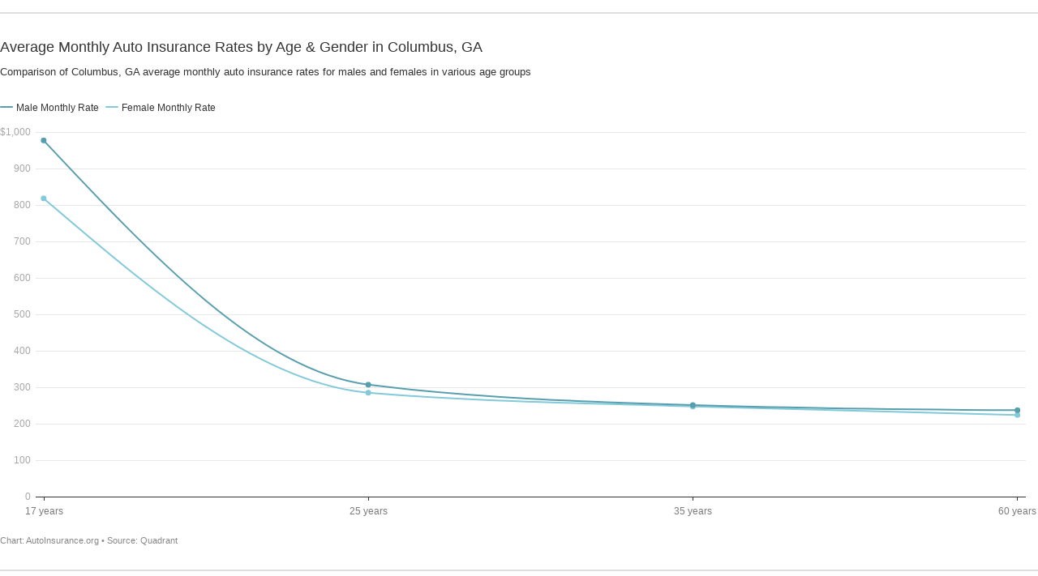

--- FILE ---
content_type: text/html
request_url: https://datawrapper.dwcdn.net/fwRzF/1/
body_size: 8209
content:
<!DOCTYPE html><html lang="en"><head><meta charset="UTF-8"><meta name="robots" content="noindex, nofollow"><meta name="viewport" content="width=device-width, initial-scale=1.0"><style>body{margin:0;padding:0;background:transparent}.chart{color:#333;font-family:Roboto,sans-serif;font-size:12px;padding:30px 0;margin:15px 0 10px;height:100%}.chart.vis-height-fit{overflow:hidden}.chart a{color:#888;text-decoration:none}.chart .dw-chart-header{min-height:1px;position:relative;overflow:auto;margin:0 0 25px}.chart .dw-chart-header .header-right{position:absolute;right:10px;z-index:20}.chart .dw-chart-header .headline-block{margin:0}.chart .dw-chart-header h1{font-weight:500;font-size:18px;line-height:23px;font-style:normal;text-decoration:none;margin:0}.chart .dw-chart-header p{font-weight:400;font-size:13px;line-height:17px;font-style:normal;text-decoration:none;margin:0}.chart .dw-chart-header .description-block{margin:10px 0 0}.chart .dw-chart-body.dark-bg .label span{color:#f1f1f1;color:#333;fill:#f1f1f1;fill:#333}.chart .dw-chart-body .bc-grid-line{border-left-style:solid}.chart .dw-chart-body.content-below-chart{margin:0 0 20px}.chart .label,.chart .labels text{font-size:12px}.chart .label span,.chart .label tspan{color:#333;fill:#333}.chart .label span{text-shadow:0 0 2px #fff}.chart .label.inverted span{text-shadow:0 0 2px #000;color:#fff}.chart .label.inside:not(.inverted) span{text-shadow:0 0 2px #fff;color:#333}.chart .label.outline span{text-shadow:0 1px 0 #fff,1px 0 0 #fff,0 -1px 0 #fff,-1px 0 0 #fff,1px 1px 0 #fff,1px -1px 0 #fff,-1px -1px 0 #fff,-1px 1px 0 #fff,0 2px 1px #fff,2px 0 1px #fff,0 -2px 1px #fff,-2px 0 1px #fff,-1px 2px 0 #fff,2px -1px 0 #fff,-1px -2px 0 #fff,-2px -1px 0 #fff,1px 2px 0 #fff,2px 1px 0 #fff,1px -2px 0 #fff,-2px 1px 0 #fff}.chart .label.axis-label span{text-shadow:-1px -1px 2px #fff,-1px 0 2px #fff,-1px 1px 2px #fff,0 -1px 2px #fff,0 1px 2px #fff,1px -1px 2px #fff,1px 0 2px #fff,1px 1px 2px #fff}.chart .label sup{text-shadow:none}.chart .label.highlighted{font-weight:700}.chart .label.highlighted,.chart .label .label.axis{font-size:12px;z-index:100}.chart .label.hover{font-weight:700}.chart .label.smaller span{font-size:80%}.chart .dw-above-footer{font-style:normal;text-decoration:none;margin:0 0 5px;position:relative}.chart .notes-block{font-weight:400;font-size:12px;font-style:italic;text-decoration:none;position:relative}.chart .dw-below-footer{font-style:normal;text-decoration:none;position:relative}.chart #footer,.chart .dw-chart-footer{display:flex;justify-content:space-between;align-items:center;font-weight:400;font-size:11px;font-style:normal;text-decoration:none;color:#888}.chart #footer>div>.footer-block,.chart .dw-chart-footer>div>.footer-block{display:inline-block}.chart #footer>div>.footer-block.hidden,.chart .dw-chart-footer>div>.footer-block.hidden{display:none}.chart #footer>div>.footer-block a[href=""],.chart .dw-chart-footer>div>.footer-block a[href=""]{color:#888;pointer-events:none;text-decoration:none;padding:0;border-bottom:0}.chart #footer .separator,.chart .dw-chart-footer .separator{display:inline-block;font-style:normal}.chart #footer .separator:before,.chart .dw-chart-footer .separator:before{content:"\00a0•";display:inline-block}.chart #footer>div>.footer-block:first-child:before,.chart #footer>div>.source-block:first-child:before,.chart #footer>div>a:first-child:before,.chart .dw-chart-footer>div>.footer-block:first-child:before,.chart .dw-chart-footer>div>.source-block:first-child:before,.chart .dw-chart-footer>div>a:first-child:before{content:"";display:none}.chart .dw-chart-footer a,.chart .notes-block a{font-weight:400;font-style:normal;-webkit-text-decoration:nonee;text-decoration:nonee;color:#888}.chart .notes-block a{font-style:italic}.chart .dw-chart-footer a{font-style:normal}.chart a img{border:0}.chart .embed-code{position:absolute;bottom:20px;left:0;padding:15px;background:#eee;color:#000;border-radius:6px;text-transform:none;font-size:1em;box-shadow:2px 2px 0 rgba(0,0,0,.4);z-index:10}.chart .embed-code textarea{width:90%;margin-top:2%;height:7em}.chart .hide{display:none}.chart .embed-code .close{cursor:pointer;position:absolute;right:2%;top:2%;font-size:1.125em;opacity:.7}.chart .embed-code .close:hover{opacity:1}.chart .dw-tooltip{color:#333}.chart .tooltip{z-index:200;padding-bottom:0}.chart .tooltip .content{background-color:#fff;border:1px solid #888;box-shadow:2px 2px 2px rgba(0,0,0,.2);padding:5px 8px}.chart .tooltip label{font-weight:700}.chart .tooltip label:after{content:": "}.chart .logo{position:absolute;right:0;bottom:0}.chart .logo .big{display:none}.chart svg .axis,.chart svg .grid,.chart svg .tick,.chart svg rect{shape-rendering:crispEdges}.chart .filter-links{height:30px;overflow-x:hidden;overflow-y:hidden;border-bottom:1px solid #ccc;font-size:12px}.chart .filter-links a{color:#666;height:28px;line-height:28px;padding:10px;text-decoration:none}.chart .filter-links a:hover{color:#222}.chart .filter-links a.active{font-weight:700;color:#000;box-shadow:none;cursor:default;text-decoration:none;border-bottom:3px solid #555;padding:10px 10px 6px}.chart .filter-select{background-color:#fff;border:1px solid #ccc;border-radius:4px 4px 4px 4px;padding:4px 6px;vertical-align:middle;font-size:12px}.chart.plain #footer{height:10px}.chart .hidden,.chart.js .noscript{display:none}.chart .label.annotation span{background:transparent}.chart .legend-item.hover .label{font-weight:700}.clearfix:after{content:".";display:block;clear:both;visibility:hidden;line-height:0;height:0}.clearfix{display:inline-block}html[xmlns] .clearfix{display:block}* html .clearfix{height:1%}.point{border:1px solid #ccc;display:inline-block;position:absolute;background:#fff;z-index:100;cursor:pointer;height:20px;width:20px;border-radius:20px;top:20px}.point:hover{background:#ebebeb}.point.active{background:#ccc;height:20px;width:20px;border-radius:20px;top:20px;border-color:#888}.line,.point-label{position:absolute}.line{height:1px;background:#ccc;left:0;top:30px;z-index:1}.vis-donut-chart path,.vis-election-donut-chart path,.vis-pie-chart path{stroke-width:.5px}.static .chart a{color:#333}.static .chart .dw-chart-footer a{color:#333;color:#888}.static .chart .notes-block a{color:#333}.chart.vis-d3-lines div.d3l-main,.dw-after-body{position:absolute}.chart.vis-d3-lines .d3l-line-label{position:absolute;width:100px}.chart.vis-d3-lines .d3l-hidden{display:none!important}.chart.vis-d3-lines .d3l-color-key{position:absolute}.chart.vis-d3-lines .d3l-color-key .d3l-item{display:inline-flex;align-items:center;margin-right:8px}.chart.vis-d3-lines .d3l-color-key .d3l-item .label br{display:inline;content:" ";clear:none}.chart.vis-d3-lines .d3l-color-key .d3l-item .label br:after{content:" "}.chart.vis-d3-lines .d3l-color-key .d3l-item .d3l-key{display:inline-block;vertical-align:middle;margin-right:4px}.chart.vis-d3-lines g.tooltip{display:none;pointer-events:none}.chart.vis-d3-lines g.tooltip.show{display:block}.chart.vis-d3-lines g.tooltip text{font-size:90%;text-anchor:start}.chart.vis-d3-lines g.tooltip text.bg{stroke:#fff;fill:#fff;stroke-width:5px;stroke-linejoin:round;stroke-linecap:round}.chart.vis-d3-lines g.tooltip text tspan:first-child{font-weight:700;font-size:110%}.chart.vis-d3-lines g.tooltip line{stroke:#000;opacity:.3}.chart.vis-d3-lines g.tooltip circle{stroke:#000;fill:none;opacity:.3}.chart.vis-d3-lines svg rect.bg{fill:#fff;fill-opacity:0}.chart.vis-d3-lines svg rect.frame{fill:none}.chart.vis-d3-lines svg .x.axis line,.chart.vis-d3-lines svg .x.ticks line,.chart.vis-d3-lines svg line.y-axis{shape-rendering:crispEdges}.chart.vis-d3-lines svg .x.axis text,.chart.vis-d3-lines svg .x.ticks text{text-anchor:middle}.chart.vis-d3-lines svg .y-grid line{shape-rendering:crispEdges}.chart.vis-d3-lines svg .y-grid text{text-anchor:end}.chart.vis-d3-lines svg .area-fill{opacity:.2}.chart.vis-d3-lines svg line.cursor{fill:none;stroke:#c00;opacity:.3;stroke-dasharray:3px,2px}.chart.vis-d3-lines svg rect.cursor{fill:#c00;opacity:.2}.chart.vis-d3-lines svg text.cursor-display{fill:#c00;opacity:.5;pointer-events:none;font-size:10px;font-family:Arial}@media (min-width:451px){.chart.vis-d3-lines svg .free-texts g.bg.mobile-only,.chart.vis-d3-lines svg .free-texts text.mobile-only{display:none}}@media (max-width:450px){.chart.vis-d3-lines svg .free-texts g.bg.desktop-only,.chart.vis-d3-lines svg .free-texts text.desktop-only{display:none}}.chart.vis-d3-lines svg .free-texts text{text-anchor:middle}.chart.vis-d3-lines svg .free-texts text.dw-bold{font-weight:700}.chart.vis-d3-lines svg .free-texts text.dw-italic{font-style:italic}.chart.vis-d3-lines svg .free-texts text.dw-underline{text-decoration:underline}.chart.vis-d3-lines svg .lbl-connect-lines path{stroke:#000;stroke-dasharray:2px,2px;fill:none}.chart.vis-d3-lines .dw-chart-body{position:relative;padding-bottom:0}.chart.vis-d3-lines .dw-chart-body.grid-labels-inside .y-grid text,.chart.vis-d3-lines .dw-chart-body.grid-labels-right .y-grid text{text-anchor:start}.chart.vis-d3-lines .dw-chart-body.grid-labels-right.grid-labels-inside .y-grid text{text-anchor:end}.chart.vis-d3-lines .legend-text span{vertical-align:middle}.chart.vis-d3-lines .legend-key .key-line,.chart.vis-d3-lines .legend-key .key-line.line-style-dash-1,.chart.vis-d3-lines .legend-key .key-line.line-style-dash-2,.chart.vis-d3-lines .legend-key .key-line.line-style-dash-3,.chart.vis-d3-lines svg .lines .line path.line-style-dash-0,.chart.vis-d3-lines svg .lines .line path.line-style-dash-1,.chart.vis-d3-lines svg .lines .line path.line-style-dash-2,.chart.vis-d3-lines svg .lines .line path.line-style-dash-3{stroke-linecap:round}.chart.vis-d3-lines .legend-key .key-line,.chart.vis-d3-lines svg .lines .line path{fill:none;stroke-width:2px;stroke-linejoin:round}.chart.vis-d3-lines .legend-key .key-line.line-style-width-0,.chart.vis-d3-lines svg .lines .line path.line-style-width-0{stroke-width:2px}.chart.vis-d3-lines .legend-key .key-line.line-style-width-1,.chart.vis-d3-lines svg .lines .line path.line-style-width-1{stroke-width:3px}.chart.vis-d3-lines .legend-key .key-line.line-style-width-2,.chart.vis-d3-lines svg .lines .line path.line-style-width-2{stroke-width:4px}.chart.vis-d3-lines .legend-key .key-line.line-style-width-3,.chart.vis-d3-lines svg .lines .line path.line-style-width-3{stroke-width:1px}.chart.vis-d3-lines .legend-key .key-line.line-style-width-4,.chart.vis-d3-lines svg .lines .line path.line-style-width-4{stroke-width:0}.chart.vis-d3-lines .legend-key .key-line.line-style-dash-0,.chart.vis-d3-lines svg .lines .line path.line-style-dash-0{stroke-dasharray:none}.chart.vis-d3-lines .legend-key .key-line.line-style-dash-1,.chart.vis-d3-lines svg .lines .line path.line-style-dash-1{stroke-dasharray:.5px,4px}.chart.vis-d3-lines .legend-key .key-line.line-style-dash-1.line-style-width-1,.chart.vis-d3-lines svg .lines .line path.line-style-dash-1.line-style-width-1{stroke-dasharray:.25px,5px}.chart.vis-d3-lines .legend-key .key-line.line-style-dash-1.line-style-width-2,.chart.vis-d3-lines svg .lines .line path.line-style-dash-1.line-style-width-2{stroke-dasharray:0,6px}.chart.vis-d3-lines .legend-key .key-line.line-style-dash-1.line-style-width-3,.chart.vis-d3-lines svg .lines .line path.line-style-dash-1.line-style-width-3{stroke-dasharray:.5px,2px}.chart.vis-d3-lines .legend-key .key-line.line-style-dash-2,.chart.vis-d3-lines svg .lines .line path.line-style-dash-2{stroke-dasharray:3px,6px}.chart.vis-d3-lines .legend-key .key-line.line-style-dash-2.line-style-width-1,.chart.vis-d3-lines svg .lines .line path.line-style-dash-2.line-style-width-1{stroke-dasharray:4px,8px}.chart.vis-d3-lines .legend-key .key-line.line-style-dash-2.line-style-width-2,.chart.vis-d3-lines svg .lines .line path.line-style-dash-2.line-style-width-2{stroke-dasharray:5px,10px}.chart.vis-d3-lines .legend-key .key-line.line-style-dash-2.line-style-width-3,.chart.vis-d3-lines svg .lines .line path.line-style-dash-2.line-style-width-3{stroke-dasharray:2px,4px}.chart.vis-d3-lines .legend-key .key-line.line-style-dash-3,.chart.vis-d3-lines svg .lines .line path.line-style-dash-3{stroke-dasharray:6px,6px}.chart.vis-d3-lines .legend-key .key-line.line-style-dash-3.line-style-width-1,.chart.vis-d3-lines svg .lines .line path.line-style-dash-3.line-style-width-1{stroke-dasharray:8px,8px}.chart.vis-d3-lines .legend-key .key-line.line-style-dash-3.line-style-width-2,.chart.vis-d3-lines svg .lines .line path.line-style-dash-3.line-style-width-2{stroke-dasharray:10px,10px}.chart.vis-d3-lines .legend-key .key-line.line-style-dash-3.line-style-width-3,.chart.vis-d3-lines svg .lines .line path.line-style-dash-3.line-style-width-3{stroke-dasharray:4px,4px}.chart.vis-d3-lines .annotations{position:absolute;top:0;left:0;pointer-events:none}.chart.vis-d3-lines .editing-annotations svg{pointer-events:none}.no-baseline{fill-rule:evenodd;clip-rule:evenodd;fill:none;stroke:grey;stroke-width:1px;stroke-miterlimit:4px}.free-texts tspan{fill:unset!important}.png-export .zoom-btn,.vis-locator-map .get-the-data-block{display:none!important}.dw-chart{border-top:2px solid #dedede;border-bottom:2px solid #dedede}.dw-tooltip{font-size:12px!important}</style><title>Average Monthly Auto Insurance Rates by Age &amp; Gender in Columbus, GA</title><meta name="description" content="Comparison of Columbus, GA average monthly auto insurance rates for males and females in various age groups" data-svelte="svelte-6em4fw"><style></style><link rel="alternate" type="application/json+oembed"
      href="https://api.datawrapper.de/v3/oembed?url=https://datawrapper.dwcdn.net/fwRzF/1/&format=json"
      title="oEmbed" /></head><body><div class="dw-chart chart vis-height-fit theme-dce vis-d3-lines" id="__svelte-dw">

<div id="header" class="dw-chart-header"><h1 class="block headline-block">
<span class="block-inner">Average Monthly Auto Insurance Rates by Age & Gender in Columbus, GA</span>

                </h1><p class="block description-block">
<span class="block-inner">Comparison of Columbus, GA average monthly auto insurance rates for males and females in various age groups</span>

                </p></div>

    



<div id="chart" class="dw-chart-body"></div>





    <div id="footer" class="dw-chart-footer"><div class="footer-left">
                    <span class="footer-block byline-block">
                        <span class="block-inner"><span class="byline-caption">Chart:</span>
AutoInsurance.org
</span>
                        
                    </span><span class="separator separator-before-source"></span>
                    <span class="footer-block source-block">
                        <span class="block-inner"><span class="source-caption">Source:</span>
    <a class="source" target="_blank" rel="noopener noreferrer" href="https://www.quadinfo.com/">Quadrant</a></span>
                        
                    </span>
            </div><div class="footer-center">
            </div><div class="footer-right">
            </div></div>

    

<div class="dw-after-body"></div>

<script type="text/javascript">
    setTimeout(function() {
        var img = document.createElement('img');
        img.setAttribute('width', 1);
        img.setAttribute('alt','');
        img.setAttribute('aria-hidden','true');
        img.setAttribute('height', 1);
        img.style.float = "right";
        img.setAttribute('src', '//stats.datawrapper.de/fwRzF/datawrapper.gif?r='+escape(document.referrer || ''));
        document.body.appendChild(img);
    },10);
</script>
</div><script>window.__DW_SVELTE_PROPS__ = JSON.parse("{\"data\":{\"visJSON\":{\"id\":\"d3-lines\",\"namespace\":\"chart\",\"title\":\"d3-lines / title\",\"ariaLabel\":\"Interactive line chart\",\"less\":\"/usr/src/node/apps/plugins/d3-lines/less/d3-lines.less\",\"script\":\"/usr/src/node/apps/plugins/d3-lines/static/d3-lines.js\",\"dependencies\":{\"jquery\":false,\"dayjs\":true,\"numeral\":true},\"axes\":{\"x\":{\"accepts\":[\"text\",\"date\",\"number\"]},\"y\":{\"accepts\":[\"number\"],\"multiple\":true}},\"__plugin\":\"d3-lines\",\"libraries\":[],\"locale\":{\"Chart:\":\"Chart:\",\"Map:\":\"Map:\",\"Table:\":\"Table:\",\"footer / based-on\":\"Based on\",\"Get the data\":\"Get the data\",\"Embed\":\"Embed\",\"Download Image\":\"Download image\",\"Source\":\"Source\",\"Created with\":\"Created with\",\"Download SVG\":\"Download SVG\",\"Download PDF\":\"Download PDF\",\"footer / map data\":\"Map data\",\"other\":\"Other\",\"total\":\"Total\",\"xy-grid / axis-x-date\":\"Horizontal date axis, ranging from %from% to %to%.\",\"xy-grid / axis-y-date\":\"Vertical date axis, ranging from %from% to %to%.\",\"xy-grid / axis-log\":\"Axis uses logarithmic scale.\",\"xy-grid / axis-y-text\":\"Vertical category axis, ranging from %from% to %to%.\",\"xy-grid / axis-y-number\":\"Vertical axis, ranging from %from% to %to%.\",\"xy-grid / axis-x-text\":\"Horizontal category axis, ranging from %from% to %to%.\",\"xy-grid / axis-x-number\":\"Horizontal axis, ranging from %from% to %to%.\",\"annotations / single\":\", and one annotation.\",\"annotations / multiple\":\", and %count% annotations.\",\"scatterplot\":\"Scatterplot with %count% symbols\",\"expanded-view-note\":\"This is the extended area for the inset map on mobile. You can disable this feature.\",\"show-more\":\"Show $0 more\",\"show-less\":\"Show less\",\"pagination\":\"Page $0 of $1\",\"search-placeholder\":\"Search in table\",\"no-results-found\":\"No matching records found\"}},\"chartJSON\":{\"publicId\":\"fwRzF\",\"language\":\"en-US\",\"theme\":\"dce\",\"id\":\"fwRzF\",\"type\":\"d3-lines\",\"title\":\"Average Monthly Auto Insurance Rates by Age & Gender in Columbus, GA\",\"lastEditStep\":3,\"publishedAt\":null,\"publicUrl\":null,\"publicVersion\":0,\"forkable\":false,\"isFork\":false,\"metadata\":{\"axes\":{\"x\":\"Age\"},\"data\":{\"changes\":[{\"row\":0,\"value\":\"Yearly Rate\",\"column\":1,\"ignored\":false},{\"row\":0,\"value\":\"Male\",\"column\":1,\"ignored\":false},{\"row\":0,\"time\":1583433129976,\"value\":\"Rate\",\"column\":1,\"ignored\":false,\"previous\":\"Male\"},{\"row\":0,\"value\":\"Male\",\"column\":1,\"ignored\":false},{\"row\":1,\"time\":1584719797232,\"value\":\"17 years\",\"column\":0,\"ignored\":false,\"previous\":\"17\"},{\"row\":2,\"time\":1584719801516,\"value\":\"25 years\",\"column\":0,\"ignored\":false,\"previous\":\"25\"},{\"row\":3,\"time\":1584719808635,\"value\":\"35 years\",\"column\":0,\"ignored\":false,\"previous\":\"35\"},{\"row\":4,\"time\":1584719813014,\"value\":\"60 years\",\"column\":0,\"ignored\":false,\"previous\":\"60\"},{\"row\":0,\"time\":1584722649745,\"value\":\"Male Monthly Rate\",\"column\":3,\"previous\":\"Male Monthly\"},{\"row\":0,\"time\":1584722655426,\"value\":\"Female Monthly Rate\",\"column\":4,\"previous\":\"Female Monthly\"},{\"row\":0,\"time\":1585665365731,\"value\":\"Male Monthly Rate\",\"column\":1,\"ignored\":false,\"previous\":\"Male\"}],\"transpose\":false,\"column-format\":{\"Age\":{\"type\":\"text\",\"ignore\":false,\"number-append\":\"\",\"number-format\":\"auto\",\"number-divisor\":0,\"number-prepend\":\"\"},\"Male\":{\"type\":\"number\",\"ignore\":true,\"number-append\":\"\",\"number-format\":\"n0\",\"number-divisor\":0,\"number-prepend\":\"\"},\"Rate\":{\"type\":\"number\",\"ignore\":false,\"number-append\":\"\",\"number-format\":\"n2\",\"number-divisor\":0,\"number-prepend\":\"\"},\"Female\":{\"type\":\"number\",\"ignore\":true,\"number-append\":\"\",\"number-format\":\"n0\",\"number-divisor\":0,\"number-prepend\":\"\"},\"Male Monthly\":{\"type\":\"number\",\"ignore\":false,\"number-append\":\"\",\"number-format\":\"n0\",\"number-divisor\":0,\"number-prepend\":\"\"},\"Female Monthly\":{\"type\":\"number\",\"ignore\":false,\"number-append\":\"\",\"number-format\":\"n0\",\"number-divisor\":0,\"number-prepend\":\"\"},\"Industry Average\":{\"type\":\"number\",\"ignore\":false,\"number-append\":\"\",\"number-format\":\"n2\",\"number-divisor\":0,\"number-prepend\":\"\"},\"Male Monthly Rate\":{\"type\":\"number\",\"ignore\":false,\"number-append\":\"\",\"number-format\":\"auto\",\"number-divisor\":0,\"number-prepend\":\"\"},\"Female Monthly Rate\":{\"type\":\"number\",\"ignore\":false,\"number-append\":\"\",\"number-format\":\"auto\",\"number-divisor\":0,\"number-prepend\":\"\"}},\"external-data\":\"\",\"upload-method\":\"copy\",\"vertical-header\":true,\"horizontal-header\":true,\"google-spreadsheet\":\"\",\"use-datawrapper-cdn\":true,\"google-spreadsheet-src\":\"https://docs.google.com/spreadsheets/d/1CmhqKetvOjXKpaYHH8qANhhwd1PbfoORY9CWSZ10Gs0/export?format=csv&id=1CmhqKetvOjXKpaYHH8qANhhwd1PbfoORY9CWSZ10Gs0&gid=0\"},\"publish\":{\"export-pdf\":{\"unit\":\"mm\",\"scale\":1,\"width\":\"166\",\"height\":\"130\",\"include\":\"full\",\"colorMode\":\"rgb\",\"fullVectorMode\":true},\"export-svg\":{\"width\":626,\"height\":492,\"include\":\"full\",\"fullVectorMode\":true},\"embed-codes\":{\"embed-method-iframe\":\"<iframe title=\\\"Average Monthly Auto Insurance Rates by Age &amp;amp; Gender in Montgomery, AL\\\" aria-label=\\\"Interactive line chart\\\" id=\\\"datawrapper-chart-sLc6B\\\" src=\\\"https://datawrapper.dwcdn.net/sLc6B/1/\\\" scrolling=\\\"no\\\" frameborder=\\\"0\\\" style=\\\"border: none;\\\" width=\\\"626\\\" height=\\\"492\\\"></iframe>\",\"embed-method-responsive\":\"<iframe title=\\\"Average Monthly Auto Insurance Rates by Age &amp;amp; Gender in Montgomery, AL\\\" aria-label=\\\"Interactive line chart\\\" id=\\\"datawrapper-chart-sLc6B\\\" src=\\\"https://datawrapper.dwcdn.net/sLc6B/1/\\\" scrolling=\\\"no\\\" frameborder=\\\"0\\\" style=\\\"width: 0; min-width: 100% !important; border: none;\\\" height=\\\"492\\\"></iframe><script type=\\\"text/javascript\\\">!function(){\\\"use strict\\\";window.addEventListener(\\\"message\\\",(function(a){if(void 0!==a.data[\\\"datawrapper-height\\\"])for(var e in a.data[\\\"datawrapper-height\\\"]){var t=document.getElementById(\\\"datawrapper-chart-\\\"+e)||document.querySelector(\\\"iframe[src*='\\\"+e+\\\"']\\\");t&&(t.style.height=a.data[\\\"datawrapper-height\\\"][e]+\\\"px\\\")}}))}();\\n<\/script>\"},\"embed-width\":626,\"chart-height\":250.6333465576172,\"embed-height\":492,\"embed-heights\":{\"100\":778,\"200\":595,\"300\":555,\"400\":515,\"500\":515,\"700\":475,\"800\":475,\"900\":475,\"1000\":475}},\"annotate\":{\"notes\":\"\"},\"describe\":{\"intro\":\"Comparison of Columbus, GA average monthly auto insurance rates for males and females in various age groups\",\"byline\":\"AutoInsurance.org\",\"source-url\":\"https://www.quadinfo.com/\",\"source-name\":\"Quadrant\",\"number-append\":\"\",\"number-format\":\"-\",\"number-divisor\":0,\"number-prepend\":\"\"},\"visualize\":{\"x-grid\":\"ticks\",\"y-grid\":\"on\",\"scale-y\":\"linear\",\"sharing\":{\"auto\":true,\"enabled\":false},\"labeling\":\"top\",\"base-color\":\"#579eae\",\"fill-below\":false,\"line-dashes\":[],\"line-widths\":[],\"fill-between\":false,\"label-colors\":false,\"label-margin\":0,\"line-symbols\":true,\"custom-colors\":{\"Male Monthly Rate\":\"#579eae\",\"Female Monthly Rate\":\"#82c9d9\"},\"interpolation\":\"monotone-x\",\"show-tooltips\":true,\"x-tick-format\":\"YYYY \",\"y-grid-format\":\"$0,0\",\"y-grid-labels\":\"auto\",\"chart-type-set\":true,\"custom-range-x\":[\"\",\"\"],\"custom-range-y\":[\"\",\"1000\"],\"custom-ticks-x\":\"\",\"custom-ticks-y\":\"\",\"connector-lines\":true,\"line-symbols-on\":\"every\",\"text-annotations\":[{\"x\":20,\"y\":20,\"bg\":false,\"dx\":0,\"dy\":0,\"bold\":false,\"size\":14,\"text\":\"Insert your annotation here\",\"align\":\"mc\",\"color\":\"#333333\",\"italic\":false,\"underline\":false,\"showMobile\":true,\"showDesktop\":true,\"connectorLine\":{\"type\":\"straight\",\"circle\":false,\"stroke\":1,\"enabled\":false,\"arrowHead\":\"lines\",\"circleStyle\":\"solid\",\"circleRadius\":15,\"inheritColor\":false,\"targetPadding\":4},\"mobileFallback\":false}],\"tooltip-x-format\":\"YYYY \",\"y-grid-subdivide\":false,\"custom-area-fills\":[],\"line-symbols-size\":3.5,\"line-value-labels\":false,\"range-annotations\":[],\"highlighted-series\":[],\"highlighted-values\":[],\"line-symbols-shape\":\"circle\",\"y-grid-label-align\":\"left\",\"line-symbols-opacity\":1,\"area-fill-color-below\":\"#cccccc\",\"tooltip-number-format\":\"$0,0\",\"area-fill-color-between\":\"#cccccc\",\"tooltip-use-custom-formats\":true,\"line-symbols-shape-multiple\":[]},\"json_error\":null},\"externalData\":\"\",\"createdAt\":\"2021-02-25T22:21:54.000Z\",\"lastModifiedAt\":\"2021-02-25T22:22:24.000Z\",\"forkedFrom\":\"sLc6B\",\"organizationId\":\"pVD7AP-5\",\"authorId\":203269,\"folderId\":null},\"publishData\":{\"chartAfterBodyHTML\":\"<script type=\\\"text/javascript\\\">\\n    setTimeout(function() {\\n        var img = document.createElement('img');\\n        img.setAttribute('width', 1);\\n        img.setAttribute('alt','');\\n        img.setAttribute('aria-hidden','true');\\n        img.setAttribute('height', 1);\\n        img.style.float = \\\"right\\\";\\n        img.setAttribute('src', '//stats.datawrapper.de/fwRzF/datawrapper.gif?r='+escape(document.referrer || ''));\\n        document.body.appendChild(img);\\n    },10);\\n<\/script>\\n\",\"chartAfterHeadHTML\":\"<link rel=\\\"alternate\\\" type=\\\"application/json+oembed\\\"\\n      href=\\\"https://api.datawrapper.de/v3/oembed?url=https://datawrapper.dwcdn.net/fwRzF/1/&format=json\\\"\\n      title=\\\"oEmbed\\\" />\",\"blocks\":[]},\"chartData\":\"Age\\tMale Monthly Rate\\tFemale Monthly Rate\\n17 years\\t977\\t818\\n25 years\\t307\\t285\\n35 years\\t251\\t247\\n60 years\\t237\\t224\",\"isPreview\":false,\"chartLocale\":\"en-US\",\"locales\":{\"dayjs\":\"(function() {\\n    return {\\n        name: 'en',\\n        weekdays: 'Sunday_Monday_Tuesday_Wednesday_Thursday_Friday_Saturday'.split('_'),\\n        months: 'January_February_March_April_May_June_July_August_September_October_November_December'.split('_'),\\n        ordinal: function(n) {\\n            var s = ['th', 'st', 'nd', 'rd'];\\n            var v = n % 100;\\n            return '[' + n + (s[(v - 20) % 10] || s[v] || s[0]) + ']';\\n        }\\n    };\\n})();\\n\",\"numeral\":\"(function() {\\n    // numeral.js locale configuration\\n    // locale : American English\\n\\n    return {\\n        delimiters: {\\n            thousands: ',',\\n            decimal: '.'\\n        },\\n        abbreviations: {\\n            thousand: 'K',\\n            million: 'M',\\n            billion: 'B',\\n            trillion: 'T'\\n        },\\n        ordinal: function(number) {\\n            var b = number % 10;\\n            return ~~((number % 100) / 10) === 1 ? 'th' : b === 1 ? 'st' : b === 2 ? 'nd' : b === 3 ? 'rd' : 'th';\\n        },\\n        currency: {\\n            symbol: '$'\\n        }\\n    };\\n})();\\n\"},\"metricPrefix\":{},\"themeId\":\"dce\",\"fontsJSON\":{},\"typographyJSON\":{\"chart\":{\"color\":\"#333333\",\"fontSize\":12,\"typeface\":\"Roboto, sans-serif\"},\"links\":{\"color\":\"#888888\",\"cursive\":0,\"fontWeight\":\"normal\",\"underlined\":0},\"notes\":{\"cursive\":1,\"fontSize\":12,\"fontWeight\":\"normal\",\"underlined\":0},\"footer\":{\"color\":\"#888\",\"cursive\":0,\"fontSize\":11,\"fontWeight\":\"normal\",\"underlined\":0},\"headline\":{\"cursive\":0,\"fontSize\":18,\"fontWeight\":500,\"underlined\":0,\"lineHeight\":23},\"description\":{\"cursive\":0,\"fontSize\":13,\"fontWeight\":\"normal\",\"lineHeight\":17,\"underlined\":0}},\"polyfillUri\":\"../../lib/vendor\"},\"theme\":{\"id\":\"dce\",\"title\":\"DCE\",\"data\":{\"vis\":{\"column-chart\":{\"grid\":{\"vertical\":{\"tickLabels\":{\"hideZero\":true}}}},\"d3-bars-stacked\":{\"grid\":{\"horizontal\":{\"gridLines\":{\"major\":{\"opacity\":0.5},\"aboveChart\":true}}}},\"d3-scatter-plot\":{\"grid\":{\"horizontal\":{\"tickLabels\":{\"units\":\"last\"}}}}},\"style\":{\"body\":{\"padding\":\"30px 0px\",\"background\":\"transparent\",\"margin\":\"15px 0px 10px 0px\"},\"chart\":{\"grid\":{\"general\":{\"baseLine\":{\"aboveChart\":true},\"tickLines\":{\"aboveChart\":true},\"tickLabels\":{\"units\":\"first\",\"aboveChart\":true}}},\"legend\":{\"padding\":{\"top\":1e-9,\"bottom\":20}}},\"header\":{\"title\":{\"margin\":\"0px\"},\"margin\":\"0px 0px 25px 0px\",\"description\":{\"margin\":\"10px 0px 0px 0px\"}}},\"colors\":{\"picker\":{\"controls\":{\"hue\":true,\"lightness\":true,\"saturation\":true,\"hexEditable\":true},\"rowCount\":6},\"neutral\":\"#CCCCCC\",\"palette\":[\"#1f77b4\",\"#ff7f0e\",\"#2ca02c\",\"#d62728\",\"#9467bd\"],\"negative\":\"#E31A1C\",\"positive\":\"#85B4D4\",\"gradients\":[[\"#f0f9e8\",\"#b6e3bb\",\"#75c8c5\",\"#4ba8c9\",\"#2989bd\",\"#0a6aad\",\"#254b8c\"],[\"#fcfcbe\",\"#fdc78d\",\"#fb8d67\",\"#e45563\",\"#ac337b\",\"#6b1f7b\",\"#2c1160\"],[\"#f0f723\",\"#fbbf2b\",\"#f38a47\",\"#d8586a\",\"#ac2790\",\"#6703a5\",\"#0d0787\"],[\"#fefaca\",\"#008b15\"],[\"#feebe2\",\"#fcc5c0\",\"#fa9fb5\",\"#f768a1\",\"#c51b8a\",\"#7a0177\"],[\"#ffffcc\",\"#c7e9b4\",\"#7fcdbb\",\"#41b6c4\",\"#2c7fb8\",\"#253494\"],[\"#8c510a\",\"#d8b365\",\"#f6e8c3\",\"#f5f7ea\",\"#c7eae5\",\"#5ab4ac\",\"#01665e\"],[\"#c51b7d\",\"#e9a3c9\",\"#fde0ef\",\"#faf6ea\",\"#e6f5d0\",\"#a1d76a\",\"#4d9221\"],[\"#b2182b\",\"#ef8a62\",\"#fddbc7\",\"#f8f6e9\",\"#d1e5f0\",\"#67a9cf\",\"#2166ac\"]],\"background\":\"#ffffff\",\"categories\":[[\"#F6D500\",\"#0B91A7\",\"#00CABD\",\"#C2C100\",\"#BA403E\",\"#EF7F36\",\"#2D4F84\",\"#85BDF4\",\"#9EF1BF\",\"#D3F3FD\"],[\"#7fc97f\",\"#beaed4\",\"#fdc086\",\"#ffff99\",\"#386cb0\",\"#f0027f\",\"#bf5b17\",\"#666666\"],[\"#fbb4ae\",\"#b3cde3\",\"#ccebc5\",\"#decbe4\",\"#fed9a6\",\"#ffffcc\",\"#e5d8bd\",\"#fddaec\",\"#f2f2f2\"],[\"#a6cee3\",\"#1f78b4\",\"#b2df8a\",\"#33a02c\",\"#fb9a99\",\"#e31a1c\",\"#fdbf6f\",\"#ff7f00\",\"#cab2d6\",\"#6a3d9a\",\"#ffff99\",\"#b15928\"]]},\"options\":{\"footer\":{\"logo\":{\"height\":30,\"enabled\":0},\"embed\":{\"caption\":\"Embed\",\"enabled\":0},\"getTheData\":{\"caption\":\"Get the data\",\"enabled\":0},\"mapCaption\":\"Map:\",\"forkCaption\":\"footer / based-on\",\"staticImage\":{\"enabled\":0},\"chartCaption\":\"Chart:\",\"tableCaption\":\"Table:\",\"sourceCaption\":\"Source\",\"sourcePosition\":\"left\",\"createdWithCaption\":\"Created with\"}},\"typography\":{\"chart\":{\"color\":\"#333333\",\"fontSize\":12,\"typeface\":\"Roboto, sans-serif\"},\"links\":{\"color\":\"#888888\",\"cursive\":0,\"fontWeight\":\"normal\",\"underlined\":0},\"notes\":{\"cursive\":1,\"fontSize\":12,\"fontWeight\":\"normal\",\"underlined\":0},\"footer\":{\"color\":\"#888\",\"cursive\":0,\"fontSize\":11,\"fontWeight\":\"normal\",\"underlined\":0},\"headline\":{\"cursive\":0,\"fontSize\":18,\"fontWeight\":500,\"underlined\":0,\"lineHeight\":23},\"description\":{\"cursive\":0,\"fontSize\":13,\"fontWeight\":\"normal\",\"lineHeight\":17,\"underlined\":0}}},\"less\":\"\",\"assets\":null,\"createdAt\":\"2020-03-24T15:31:12.000Z\",\"extend\":\"default\",\"fonts\":{}},\"translations\":{\"Chart:\":\"Chart:\",\"Map:\":\"Map:\",\"Table:\":\"Table:\",\"footer / based-on\":\"Based on\",\"Get the data\":\"Get the data\",\"Embed\":\"Embed\",\"Download Image\":\"Download image\",\"Source\":\"Source\",\"Created with\":\"Created with\",\"Download SVG\":\"Download SVG\",\"Download PDF\":\"Download PDF\",\"footer / map data\":\"Map data\",\"other\":\"Other\",\"total\":\"Total\",\"xy-grid / axis-x-date\":\"Horizontal date axis, ranging from %from% to %to%.\",\"xy-grid / axis-y-date\":\"Vertical date axis, ranging from %from% to %to%.\",\"xy-grid / axis-log\":\"Axis uses logarithmic scale.\",\"xy-grid / axis-y-text\":\"Vertical category axis, ranging from %from% to %to%.\",\"xy-grid / axis-y-number\":\"Vertical axis, ranging from %from% to %to%.\",\"xy-grid / axis-x-text\":\"Horizontal category axis, ranging from %from% to %to%.\",\"xy-grid / axis-x-number\":\"Horizontal axis, ranging from %from% to %to%.\",\"annotations / single\":\", and one annotation.\",\"annotations / multiple\":\", and %count% annotations.\",\"scatterplot\":\"Scatterplot with %count% symbols\",\"expanded-view-note\":\"This is the extended area for the inset map on mobile. You can disable this feature.\",\"show-more\":\"Show $0 more\",\"show-less\":\"Show less\",\"pagination\":\"Page $0 of $1\",\"search-placeholder\":\"Search in table\",\"no-results-found\":\"No matching records found\"}}");
window.__DW_SVELTE_PROPS__.isStylePlain = /[?&]plain=1/.test(window.location.search);
window.__DW_SVELTE_PROPS__.isStyleStatic = /[?&]static=1/.test(window.location.search);
</script><script src="../../lib/load-polyfills.74159e63.js"></script><script src="../../lib/vendor/underscore.min.be3cacb1.js"></script><script src="../../lib/vendor/dw-2.0.min.87f26a9f.js"></script><script src="../../lib/vis/d3-lines.f6885543.js"></script><script>window.parent.postMessage('datawrapper:vis:reload', '*');
</script><script src="../../lib/main.59e24b14.js"></script></body></html>

--- FILE ---
content_type: application/javascript
request_url: https://datawrapper.dwcdn.net/lib/vis/d3-lines.f6885543.js
body_size: 92122
content:
!function(){"use strict";var t="http://www.w3.org/1999/xhtml",e={svg:"http://www.w3.org/2000/svg",xhtml:t,xlink:"http://www.w3.org/1999/xlink",xml:"http://www.w3.org/XML/1998/namespace",xmlns:"http://www.w3.org/2000/xmlns/"};function n(t){var n=t+="",r=n.indexOf(":");return r>=0&&"xmlns"!==(n=t.slice(0,r))&&(t=t.slice(r+1)),e.hasOwnProperty(n)?{space:e[n],local:t}:t}function r(e){return function(){var n=this.ownerDocument,r=this.namespaceURI;return r===t&&n.documentElement.namespaceURI===t?n.createElement(e):n.createElementNS(r,e)}}function i(t){return function(){return this.ownerDocument.createElementNS(t.space,t.local)}}function o(t){var e=n(t);return(e.local?i:r)(e)}function a(){}function u(t){return null==t?a:function(){return this.querySelector(t)}}function s(){return[]}function l(t){return new Array(t.length)}function c(t,e){this.ownerDocument=t.ownerDocument,this.namespaceURI=t.namespaceURI,this._next=null,this._parent=t,this.__data__=e}c.prototype={constructor:c,appendChild:function(t){return this._parent.insertBefore(t,this._next)},insertBefore:function(t,e){return this._parent.insertBefore(t,e)},querySelector:function(t){return this._parent.querySelector(t)},querySelectorAll:function(t){return this._parent.querySelectorAll(t)}};function f(t,e,n,r,i,o){for(var a,u=0,s=e.length,l=o.length;u<l;++u)(a=e[u])?(a.__data__=o[u],r[u]=a):n[u]=new c(t,o[u]);for(;u<s;++u)(a=e[u])&&(i[u]=a)}function h(t,e,n,r,i,o,a){var u,s,l,f={},h=e.length,d=o.length,p=new Array(h);for(u=0;u<h;++u)(s=e[u])&&(p[u]=l="$"+a.call(s,s.__data__,u,e),l in f?i[u]=s:f[l]=s);for(u=0;u<d;++u)(s=f[l="$"+a.call(t,o[u],u,o)])?(r[u]=s,s.__data__=o[u],f[l]=null):n[u]=new c(t,o[u]);for(u=0;u<h;++u)(s=e[u])&&f[p[u]]===s&&(i[u]=s)}function d(t,e){return t<e?-1:t>e?1:t>=e?0:NaN}function p(t){return function(){this.removeAttribute(t)}}function g(t){return function(){this.removeAttributeNS(t.space,t.local)}}function v(t,e){return function(){this.setAttribute(t,e)}}function y(t,e){return function(){this.setAttributeNS(t.space,t.local,e)}}function m(t,e){return function(){var n=e.apply(this,arguments);null==n?this.removeAttribute(t):this.setAttribute(t,n)}}function b(t,e){return function(){var n=e.apply(this,arguments);null==n?this.removeAttributeNS(t.space,t.local):this.setAttributeNS(t.space,t.local,n)}}function w(t){return t.ownerDocument&&t.ownerDocument.defaultView||t.document&&t||t.defaultView}function x(t){return function(){this.style.removeProperty(t)}}function _(t,e,n){return function(){this.style.setProperty(t,e,n)}}function M(t,e,n){return function(){var r=e.apply(this,arguments);null==r?this.style.removeProperty(t):this.style.setProperty(t,r,n)}}function k(t,e){return t.style.getPropertyValue(e)||w(t).getComputedStyle(t,null).getPropertyValue(e)}function $(t){return function(){delete this[t]}}function A(t,e){return function(){this[t]=e}}function T(t,e){return function(){var n=e.apply(this,arguments);null==n?delete this[t]:this[t]=n}}function z(t){return t.trim().split(/^|\s+/)}function N(t){return t.classList||new L(t)}function L(t){this._node=t,this._names=z(t.getAttribute("class")||"")}function S(t,e){for(var n=N(t),r=-1,i=e.length;++r<i;)n.add(e[r])}function C(t,e){for(var n=N(t),r=-1,i=e.length;++r<i;)n.remove(e[r])}function E(t){return function(){S(this,t)}}function j(t){return function(){C(this,t)}}function O(t,e){return function(){(e.apply(this,arguments)?S:C)(this,t)}}function D(){this.textContent=""}function R(t){return function(){this.textContent=t}}function F(t){return function(){var e=t.apply(this,arguments);this.textContent=null==e?"":e}}function P(){this.innerHTML=""}function Y(t){return function(){this.innerHTML=t}}function B(t){return function(){var e=t.apply(this,arguments);this.innerHTML=null==e?"":e}}function U(){this.nextSibling&&this.parentNode.appendChild(this)}function q(){this.previousSibling&&this.parentNode.insertBefore(this,this.parentNode.firstChild)}function H(){return null}function I(){var t=this.parentNode;t&&t.removeChild(this)}function W(){var t=this.cloneNode(!1),e=this.parentNode;return e?e.insertBefore(t,this.nextSibling):t}function G(){var t=this.cloneNode(!0),e=this.parentNode;return e?e.insertBefore(t,this.nextSibling):t}L.prototype={add:function(t){this._names.indexOf(t)<0&&(this._names.push(t),this._node.setAttribute("class",this._names.join(" ")))},remove:function(t){var e=this._names.indexOf(t);e>=0&&(this._names.splice(e,1),this._node.setAttribute("class",this._names.join(" ")))},contains:function(t){return this._names.indexOf(t)>=0}};var Z={},X=null;"undefined"!=typeof document&&("onmouseenter"in document.documentElement||(Z={mouseenter:"mouseover",mouseleave:"mouseout"}));function V(t,e,n){return t=K(t,e,n),function(e){var n=e.relatedTarget;n&&(n===this||8&n.compareDocumentPosition(this))||t.call(this,e)}}function K(t,e,n){return function(r){var i=X;X=r;try{t.call(this,this.__data__,e,n)}finally{X=i}}}function J(t){return t.trim().split(/^|\s+/).map((function(t){var e="",n=t.indexOf(".");return n>=0&&(e=t.slice(n+1),t=t.slice(0,n)),{type:t,name:e}}))}function Q(t){return function(){var e=this.__on;if(e){for(var n,r=0,i=-1,o=e.length;r<o;++r)n=e[r],t.type&&n.type!==t.type||n.name!==t.name?e[++i]=n:this.removeEventListener(n.type,n.listener,n.capture);++i?e.length=i:delete this.__on}}}function tt(t,e,n){var r=Z.hasOwnProperty(t.type)?V:K;return function(i,o,a){var u,s=this.__on,l=r(e,o,a);if(s)for(var c=0,f=s.length;c<f;++c)if((u=s[c]).type===t.type&&u.name===t.name)return this.removeEventListener(u.type,u.listener,u.capture),this.addEventListener(u.type,u.listener=l,u.capture=n),void(u.value=e);this.addEventListener(t.type,l,n),u={type:t.type,name:t.name,value:e,listener:l,capture:n},s?s.push(u):this.__on=[u]}}function et(t,e,n){var r=w(t),i=r.CustomEvent;"function"==typeof i?i=new i(e,n):(i=r.document.createEvent("Event"),n?(i.initEvent(e,n.bubbles,n.cancelable),i.detail=n.detail):i.initEvent(e,!1,!1)),t.dispatchEvent(i)}function nt(t,e){return function(){return et(this,t,e)}}function rt(t,e){return function(){return et(this,t,e.apply(this,arguments))}}var it=[null];function ot(t,e){this._groups=t,this._parents=e}function at(){return new ot([[document.documentElement]],it)}function ut(t){return"string"==typeof t?new ot([[document.querySelector(t)]],[document.documentElement]):new ot([[t]],it)}function st(){for(var t,e=X;t=e.sourceEvent;)e=t;return e}function lt(t){if("string"==typeof t){var e,n={},r=t.split(/([\.#])/g);for(t=r.shift();e=r.shift();)"."==e?n.class=n.class?n.class+" "+r.shift():r.shift():"#"==e&&(n.id=r.shift());return{tag:t,attr:n}}return t}function ct(){return null}ot.prototype=at.prototype={constructor:ot,select:function(t){"function"!=typeof t&&(t=u(t));for(var e=this._groups,n=e.length,r=new Array(n),i=0;i<n;++i)for(var o,a,s=e[i],l=s.length,c=r[i]=new Array(l),f=0;f<l;++f)(o=s[f])&&(a=t.call(o,o.__data__,f,s))&&("__data__"in o&&(a.__data__=o.__data__),c[f]=a);return new ot(r,this._parents)},selectAll:function(t){"function"!=typeof t&&(t=function(t){return null==t?s:function(){return this.querySelectorAll(t)}}(t));for(var e=this._groups,n=e.length,r=[],i=[],o=0;o<n;++o)for(var a,u=e[o],l=u.length,c=0;c<l;++c)(a=u[c])&&(r.push(t.call(a,a.__data__,c,u)),i.push(a));return new ot(r,i)},filter:function(t){"function"!=typeof t&&(t=function(t){return function(){return this.matches(t)}}(t));for(var e=this._groups,n=e.length,r=new Array(n),i=0;i<n;++i)for(var o,a=e[i],u=a.length,s=r[i]=[],l=0;l<u;++l)(o=a[l])&&t.call(o,o.__data__,l,a)&&s.push(o);return new ot(r,this._parents)},data:function(t,e){if(!t)return g=new Array(this.size()),l=-1,this.each((function(t){g[++l]=t})),g;var n=e?h:f,r=this._parents,i=this._groups;"function"!=typeof t&&(t=function(t){return function(){return t}}(t));for(var o=i.length,a=new Array(o),u=new Array(o),s=new Array(o),l=0;l<o;++l){var c=r[l],d=i[l],p=d.length,g=t.call(c,c&&c.__data__,l,r),v=g.length,y=u[l]=new Array(v),m=a[l]=new Array(v);n(c,d,y,m,s[l]=new Array(p),g,e);for(var b,w,x=0,_=0;x<v;++x)if(b=y[x]){for(x>=_&&(_=x+1);!(w=m[_])&&++_<v;);b._next=w||null}}return(a=new ot(a,r))._enter=u,a._exit=s,a},enter:function(){return new ot(this._enter||this._groups.map(l),this._parents)},exit:function(){return new ot(this._exit||this._groups.map(l),this._parents)},join:function(t,e,n){var r=this.enter(),i=this,o=this.exit();return r="function"==typeof t?t(r):r.append(t+""),null!=e&&(i=e(i)),null==n?o.remove():n(o),r&&i?r.merge(i).order():i},merge:function(t){for(var e=this._groups,n=t._groups,r=e.length,i=n.length,o=Math.min(r,i),a=new Array(r),u=0;u<o;++u)for(var s,l=e[u],c=n[u],f=l.length,h=a[u]=new Array(f),d=0;d<f;++d)(s=l[d]||c[d])&&(h[d]=s);for(;u<r;++u)a[u]=e[u];return new ot(a,this._parents)},order:function(){for(var t=this._groups,e=-1,n=t.length;++e<n;)for(var r,i=t[e],o=i.length-1,a=i[o];--o>=0;)(r=i[o])&&(a&&4^r.compareDocumentPosition(a)&&a.parentNode.insertBefore(r,a),a=r);return this},sort:function(t){function e(e,n){return e&&n?t(e.__data__,n.__data__):!e-!n}t||(t=d);for(var n=this._groups,r=n.length,i=new Array(r),o=0;o<r;++o){for(var a,u=n[o],s=u.length,l=i[o]=new Array(s),c=0;c<s;++c)(a=u[c])&&(l[c]=a);l.sort(e)}return new ot(i,this._parents).order()},call:function(){var t=arguments[0];return arguments[0]=this,t.apply(null,arguments),this},nodes:function(){var t=new Array(this.size()),e=-1;return this.each((function(){t[++e]=this})),t},node:function(){for(var t=this._groups,e=0,n=t.length;e<n;++e)for(var r=t[e],i=0,o=r.length;i<o;++i){var a=r[i];if(a)return a}return null},size:function(){var t=0;return this.each((function(){++t})),t},empty:function(){return!this.node()},each:function(t){for(var e=this._groups,n=0,r=e.length;n<r;++n)for(var i,o=e[n],a=0,u=o.length;a<u;++a)(i=o[a])&&t.call(i,i.__data__,a,o);return this},attr:function(t,e){var r=n(t);if(arguments.length<2){var i=this.node();return r.local?i.getAttributeNS(r.space,r.local):i.getAttribute(r)}return this.each((null==e?r.local?g:p:"function"==typeof e?r.local?b:m:r.local?y:v)(r,e))},style:function(t,e,n){return arguments.length>1?this.each((null==e?x:"function"==typeof e?M:_)(t,e,null==n?"":n)):k(this.node(),t)},property:function(t,e){return arguments.length>1?this.each((null==e?$:"function"==typeof e?T:A)(t,e)):this.node()[t]},classed:function(t,e){var n=z(t+"");if(arguments.length<2){for(var r=N(this.node()),i=-1,o=n.length;++i<o;)if(!r.contains(n[i]))return!1;return!0}return this.each(("function"==typeof e?O:e?E:j)(n,e))},text:function(t){return arguments.length?this.each(null==t?D:("function"==typeof t?F:R)(t)):this.node().textContent},html:function(t){return arguments.length?this.each(null==t?P:("function"==typeof t?B:Y)(t)):this.node().innerHTML},raise:function(){return this.each(U)},lower:function(){return this.each(q)},append:function(t){var e="function"==typeof t?t:o(t);return this.select((function(){return this.appendChild(e.apply(this,arguments))}))},insert:function(t,e){var n="function"==typeof t?t:o(t),r=null==e?H:"function"==typeof e?e:u(e);return this.select((function(){return this.insertBefore(n.apply(this,arguments),r.apply(this,arguments)||null)}))},remove:function(){return this.each(I)},clone:function(t){return this.select(t?G:W)},datum:function(t){return arguments.length?this.property("__data__",t):this.node().__data__},on:function(t,e,n){var r,i,o=J(t+""),a=o.length;if(!(arguments.length<2)){for(u=e?tt:Q,null==n&&(n=!1),r=0;r<a;++r)this.each(u(o[r],e,n));return this}var u=this.node().__on;if(u)for(var s,l=0,c=u.length;l<c;++l)for(r=0,s=u[l];r<a;++r)if((i=o[r]).type===s.type&&i.name===s.name)return s.value},dispatch:function(t,e){return this.each(("function"==typeof e?rt:nt)(t,e))}};var ft=/^(allowReorder|attributeName|attributeType|autoReverse|baseFrequency|baseProfile|calcMode|clipPathUnits|contentScriptType|contentStyleType|diffuseConstant|edgeMode|externalResourcesRequired|filterRes|filterUnits|glyphRef|gradientTransform|gradientUnits|kernelMatrix|kernelUnitLength|keyPoints|keySplines|keyTimes|lengthAdjust|limitingConeAngle|markerHeight|markerUnits|markerWidth|maskContentUnits|maskUnits|numOctaves|pathLength|patternContentUnits|patternTransform|patternUnits|pointsAtX|pointsAtY|pointsAtZ|preserveAlpha|preserveAspectRatio|primitiveUnits|referrerPolicy|refX|refY|repeatCount|repeatDur|requiredExtensions|requiredFeatures|specularConstant|specularExponent|spreadMethod|startOffset|stdDeviation|stitchTiles|surfaceScale|systemLanguage|tableValues|targetX|targetY|textLength|viewBox|viewTarget|xChannelSelector|yChannelSelector|zoomAndPan)$/;function ht(){for(var t=arguments,e=0,n=t.length;e<n;)"string"!=typeof t[e]&&"number"!=typeof t[e]||(t[e]=function(t){return function(e){return e[t]}}(t[e])),e++;return function(e){for(var n=0,r=t.length;n++<r;)e=t[n-1].call(this,e);return e}}function dt(t){return"function"==typeof t?function(e,n){return t(e)<t(n)?-1:t(e)>t(n)?1:t(e)>=t(n)?0:NaN}:function(e,n){return e[t]<n[t]?-1:e[t]>n[t]?1:e[t]>=n[t]?0:NaN}}ht.not=function(t){return!t},ht.run=function(t){return t()},ht.objToFn=function(t,e){return 1==arguments.length&&(e=void 0),function(n){return void 0!==t[n]?t[n]:e}};function pt(){}function gt(t,e){var n=new pt;if(t instanceof pt)t.each((function(t,e){n.set(e,t)}));else if(Array.isArray(t)){var r,i=-1,o=t.length;if(null==e)for(;++i<o;)n.set(i,t[i]);else for(;++i<o;)n.set(e(r=t[i],i,t),r)}else if(t)for(var a in t)n.set(a,t[a]);return n}function vt(){}pt.prototype=gt.prototype={constructor:pt,has:function(t){return"$"+t in this},get:function(t){return this["$"+t]},set:function(t,e){return this["$"+t]=e,this},remove:function(t){var e="$"+t;return e in this&&delete this[e]},clear:function(){for(var t in this)"$"===t[0]&&delete this[t]},keys:function(){var t=[];for(var e in this)"$"===e[0]&&t.push(e.slice(1));return t},values:function(){var t=[];for(var e in this)"$"===e[0]&&t.push(this[e]);return t},entries:function(){var t=[];for(var e in this)"$"===e[0]&&t.push({key:e.slice(1),value:this[e]});return t},size:function(){var t=0;for(var e in this)"$"===e[0]&&++t;return t},empty:function(){for(var t in this)if("$"===t[0])return!1;return!0},each:function(t){for(var e in this)"$"===e[0]&&t(this[e],e.slice(1),this)}};var yt=gt.prototype;function mt(t,e){return t<e?-1:t>e?1:t>=e?0:NaN}function bt(t){return 1===t.length&&(t=function(t){return function(e,n){return mt(t(e),n)}}(t)),{left:function(e,n,r,i){for(null==r&&(r=0),null==i&&(i=e.length);r<i;){var o=r+i>>>1;t(e[o],n)<0?r=o+1:i=o}return r},right:function(e,n,r,i){for(null==r&&(r=0),null==i&&(i=e.length);r<i;){var o=r+i>>>1;t(e[o],n)>0?i=o:r=o+1}return r}}}vt.prototype=function(t,e){var n=new vt;if(t instanceof vt)t.each((function(t){n.add(t)}));else if(t){var r=-1,i=t.length;if(null==e)for(;++r<i;)n.add(t[r]);else for(;++r<i;)n.add(e(t[r],r,t))}return n}.prototype={constructor:vt,has:yt.has,add:function(t){return this["$"+(t+="")]=t,this},remove:yt.remove,clear:yt.clear,values:yt.keys,size:yt.size,empty:yt.empty,each:yt.each},at.prototype.translate=function(t,e){var n=this.node();return n?n.getBBox?this.attr("transform",(function(n,r){var i="function"==typeof t?t.call(this,n,r):t;return 0===e?i=[i,0]:1===e&&(i=[0,i]),"translate("+i[0]+","+i[1]+")"})):this.style("transform",(function(n,r){var i="function"==typeof t?t.call(this,n,r):t;return 0===e?i=[i,0]:1===e&&(i=[0,i]),"translate("+i[0]+"px,"+i[1]+"px)"})):this},at.prototype.append=function(t){var e,n;"function"==typeof t?e=t:(n=lt(t),e=o(n.tag));var r=this.select((function(){return this.appendChild(e.apply(this,arguments))}));if(n)for(var i in n.attr)r.attr(i,n.attr[i]);return r},at.prototype.insert=function(t,e){var n=lt(t),r=o(n.tag),i=null==e?ct:"function"==typeof e?e:u(e),a=this.select((function(){return this.insertBefore(r.apply(this,arguments),i.apply(this,arguments)||null)}));for(var s in n.attr)a.attr(s,n.attr[s]);return a},at.prototype.parent=function(){var t=[];return this.filter((function(){return!(t.indexOf(this.parentNode)>-1)&&(t.push(this.parentNode),!0)})).select((function(){return this.parentNode}))},at.prototype.selectAppend=function(t){var e,n=u(t),r=lt(t);for(var i in t=o(r.tag),e=this.select((function(){return n.apply(this,arguments)||this.appendChild(t.apply(this,arguments))})),r.attr)e.attr(i,r.attr[i]);return e},at.prototype.tspans=function(t,e){return this.selectAll("tspan").data((function(e){return("function"==typeof t?t(e):t).map((function(t){return{line:t,parent:e}}))})).enter().append("tspan").text((function(t){return t.line})).attr("x",0).attr("dy",(function(t,n){return n?("function"==typeof e?e(t.parent,t.line,n):e)||15:0}))},at.prototype.appendMany=function(t,e){if("string"==typeof e){console.warn("DEPRECATED: jetpack's appendMany order of arguments has changed. It's appendMany('div', data) from now on");var n=e;e=t,t=n}return this.selectAll(null).data(e).enter().append(t)},at.prototype.at=function(t,e){if("object"==typeof t){for(var n in t)this.attr(ft.test(n)?n:n.replace(/([a-z\d])([A-Z])/g,"$1-$2").toLowerCase(),t[n]);return this}return 1==arguments.length?this.attr(t):this.attr(t,e)},at.prototype.st=function(t,e){if("object"==typeof t){for(var n in t)r(this,n,t[n]);return this}return 1==arguments.length?this.style(t):r(this,t,e);function r(t,e,n){e=e.replace(/([a-z\d])([A-Z])/g,"$1-$2").toLowerCase();return~"top left bottom right padding-top padding-left padding-bottom padding-right border-top b-width border-left-width border-botto-width m border-right-width margin-top margin-left margin-bottom margin-right font-size width stroke-width line-height margin padding border border-radius max-width min-width max-height min-height".indexOf(e)?t.style(e,"function"==typeof n?o(n):i(n)):t.style(e,n),t}function i(t){return t.match?t:t+"px"}function o(t){return function(){var e=t.apply(this,arguments);return i(e)}}},at.prototype.prop=at.prototype.property;var wt=bt(mt).right;function xt(t,e){var n,r,i,o=t.length,a=-1;if(null==e){for(;++a<o;)if(null!=(n=t[a])&&n>=n)for(r=i=n;++a<o;)null!=(n=t[a])&&(r>n&&(r=n),i<n&&(i=n))}else for(;++a<o;)if(null!=(n=e(t[a],a,t))&&n>=n)for(r=i=n;++a<o;)null!=(n=e(t[a],a,t))&&(r>n&&(r=n),i<n&&(i=n));return[r,i]}function _t(t,e,n){t=+t,e=+e,n=(i=arguments.length)<2?(e=t,t=0,1):i<3?1:+n;for(var r=-1,i=0|Math.max(0,Math.ceil((e-t)/n)),o=new Array(i);++r<i;)o[r]=t+r*n;return o}var Mt=Math.sqrt(50),kt=Math.sqrt(10),$t=Math.sqrt(2);function At(t,e,n){var r,i,o,a,u=-1;if(n=+n,(t=+t)===(e=+e)&&n>0)return[t];if((r=e<t)&&(i=t,t=e,e=i),0===(a=Tt(t,e,n))||!isFinite(a))return[];if(a>0)for(t=Math.ceil(t/a),e=Math.floor(e/a),o=new Array(i=Math.ceil(e-t+1));++u<i;)o[u]=(t+u)*a;else for(t=Math.floor(t*a),e=Math.ceil(e*a),o=new Array(i=Math.ceil(t-e+1));++u<i;)o[u]=(t-u)/a;return r&&o.reverse(),o}function Tt(t,e,n){var r=(e-t)/Math.max(0,n),i=Math.floor(Math.log(r)/Math.LN10),o=r/Math.pow(10,i);return i>=0?(o>=Mt?10:o>=kt?5:o>=$t?2:1)*Math.pow(10,i):-Math.pow(10,-i)/(o>=Mt?10:o>=kt?5:o>=$t?2:1)}function zt(t,e,n){var r=Math.abs(e-t)/Math.max(0,n),i=Math.pow(10,Math.floor(Math.log(r)/Math.LN10)),o=r/i;return o>=Mt?i*=10:o>=kt?i*=5:o>=$t&&(i*=2),e<t?-i:i}function Nt(t,e){var n,r,i=t.length,o=-1;if(null==e){for(;++o<i;)if(null!=(n=t[o])&&n>=n)for(r=n;++o<i;)null!=(n=t[o])&&r>n&&(r=n)}else for(;++o<i;)if(null!=(n=e(t[o],o,t))&&n>=n)for(r=n;++o<i;)null!=(n=e(t[o],o,t))&&r>n&&(r=n);return r}var Lt=Array.prototype,St=Lt.map,Ct=Lt.slice,Et={name:"implicit"};function jt(){var t,e,n=function t(e){var n=gt(),r=[],i=Et;function o(t){var o=t+"",a=n.get(o);if(!a){if(i!==Et)return i;n.set(o,a=r.push(t))}return e[(a-1)%e.length]}return e=null==e?[]:Ct.call(e),o.domain=function(t){if(!arguments.length)return r.slice();r=[],n=gt();for(var e,i,a=-1,u=t.length;++a<u;)n.has(i=(e=t[a])+"")||n.set(i,r.push(e));return o},o.range=function(t){return arguments.length?(e=Ct.call(t),o):e.slice()},o.unknown=function(t){return arguments.length?(i=t,o):i},o.copy=function(){return t().domain(r).range(e).unknown(i)},o}().unknown(void 0),r=n.domain,i=n.range,o=[0,1],a=!1,u=0,s=0,l=.5;function c(){var n=r().length,c=o[1]<o[0],f=o[c-0],h=o[1-c];t=(h-f)/Math.max(1,n-u+2*s),a&&(t=Math.floor(t)),f+=(h-f-t*(n-u))*l,e=t*(1-u),a&&(f=Math.round(f),e=Math.round(e));var d=_t(n).map((function(e){return f+t*e}));return i(c?d.reverse():d)}return delete n.unknown,n.domain=function(t){return arguments.length?(r(t),c()):r()},n.range=function(t){return arguments.length?(o=[+t[0],+t[1]],c()):o.slice()},n.rangeRound=function(t){return o=[+t[0],+t[1]],a=!0,c()},n.bandwidth=function(){return e},n.step=function(){return t},n.round=function(t){return arguments.length?(a=!!t,c()):a},n.padding=function(t){return arguments.length?(u=s=Math.max(0,Math.min(1,t)),c()):u},n.paddingInner=function(t){return arguments.length?(u=Math.max(0,Math.min(1,t)),c()):u},n.paddingOuter=function(t){return arguments.length?(s=Math.max(0,Math.min(1,t)),c()):s},n.align=function(t){return arguments.length?(l=Math.max(0,Math.min(1,t)),c()):l},n.copy=function(){return jt().domain(r()).range(o).round(a).paddingInner(u).paddingOuter(s).align(l)},c()}function Ot(){return function t(e){var n=e.copy;return e.padding=e.paddingOuter,delete e.paddingInner,delete e.paddingOuter,e.copy=function(){return t(n())},e}(jt().paddingInner(1))}function Dt(t,e,n){t.prototype=e.prototype=n,n.constructor=t}function Rt(t,e){var n=Object.create(t.prototype);for(var r in e)n[r]=e[r];return n}function Ft(){}var Pt="\\s*([+-]?\\d+)\\s*",Yt="\\s*([+-]?\\d*\\.?\\d+(?:[eE][+-]?\\d+)?)\\s*",Bt="\\s*([+-]?\\d*\\.?\\d+(?:[eE][+-]?\\d+)?)%\\s*",Ut=/^#([0-9a-f]{3})$/,qt=/^#([0-9a-f]{6})$/,Ht=new RegExp("^rgb\\("+[Pt,Pt,Pt]+"\\)$"),It=new RegExp("^rgb\\("+[Bt,Bt,Bt]+"\\)$"),Wt=new RegExp("^rgba\\("+[Pt,Pt,Pt,Yt]+"\\)$"),Gt=new RegExp("^rgba\\("+[Bt,Bt,Bt,Yt]+"\\)$"),Zt=new RegExp("^hsl\\("+[Yt,Bt,Bt]+"\\)$"),Xt=new RegExp("^hsla\\("+[Yt,Bt,Bt,Yt]+"\\)$"),Vt={aliceblue:15792383,antiquewhite:16444375,aqua:65535,aquamarine:8388564,azure:15794175,beige:16119260,bisque:16770244,black:0,blanchedalmond:16772045,blue:255,blueviolet:9055202,brown:10824234,burlywood:14596231,cadetblue:6266528,chartreuse:8388352,chocolate:13789470,coral:16744272,cornflowerblue:6591981,cornsilk:16775388,crimson:14423100,cyan:65535,darkblue:139,darkcyan:35723,darkgoldenrod:12092939,darkgray:11119017,darkgreen:25600,darkgrey:11119017,darkkhaki:12433259,darkmagenta:9109643,darkolivegreen:5597999,darkorange:16747520,darkorchid:10040012,darkred:9109504,darksalmon:15308410,darkseagreen:9419919,darkslateblue:4734347,darkslategray:3100495,darkslategrey:3100495,darkturquoise:52945,darkviolet:9699539,deeppink:16716947,deepskyblue:49151,dimgray:6908265,dimgrey:6908265,dodgerblue:2003199,firebrick:11674146,floralwhite:16775920,forestgreen:2263842,fuchsia:16711935,gainsboro:14474460,ghostwhite:16316671,gold:16766720,goldenrod:14329120,gray:8421504,green:32768,greenyellow:11403055,grey:8421504,honeydew:15794160,hotpink:16738740,indianred:13458524,indigo:4915330,ivory:16777200,khaki:15787660,lavender:15132410,lavenderblush:16773365,lawngreen:8190976,lemonchiffon:16775885,lightblue:11393254,lightcoral:15761536,lightcyan:14745599,lightgoldenrodyellow:16448210,lightgray:13882323,lightgreen:9498256,lightgrey:13882323,lightpink:16758465,lightsalmon:16752762,lightseagreen:2142890,lightskyblue:8900346,lightslategray:7833753,lightslategrey:7833753,lightsteelblue:11584734,lightyellow:16777184,lime:65280,limegreen:3329330,linen:16445670,magenta:16711935,maroon:8388608,mediumaquamarine:6737322,mediumblue:205,mediumorchid:12211667,mediumpurple:9662683,mediumseagreen:3978097,mediumslateblue:8087790,mediumspringgreen:64154,mediumturquoise:4772300,mediumvioletred:13047173,midnightblue:1644912,mintcream:16121850,mistyrose:16770273,moccasin:16770229,navajowhite:16768685,navy:128,oldlace:16643558,olive:8421376,olivedrab:7048739,orange:16753920,orangered:16729344,orchid:14315734,palegoldenrod:15657130,palegreen:10025880,paleturquoise:11529966,palevioletred:14381203,papayawhip:16773077,peachpuff:16767673,peru:13468991,pink:16761035,plum:14524637,powderblue:11591910,purple:8388736,rebeccapurple:6697881,red:16711680,rosybrown:12357519,royalblue:4286945,saddlebrown:9127187,salmon:16416882,sandybrown:16032864,seagreen:3050327,seashell:16774638,sienna:10506797,silver:12632256,skyblue:8900331,slateblue:6970061,slategray:7372944,slategrey:7372944,snow:16775930,springgreen:65407,steelblue:4620980,tan:13808780,teal:32896,thistle:14204888,tomato:16737095,turquoise:4251856,violet:15631086,wheat:16113331,white:16777215,whitesmoke:16119285,yellow:16776960,yellowgreen:10145074};function Kt(t){var e;return t=(t+"").trim().toLowerCase(),(e=Ut.exec(t))?new ne((e=parseInt(e[1],16))>>8&15|e>>4&240,e>>4&15|240&e,(15&e)<<4|15&e,1):(e=qt.exec(t))?Jt(parseInt(e[1],16)):(e=Ht.exec(t))?new ne(e[1],e[2],e[3],1):(e=It.exec(t))?new ne(255*e[1]/100,255*e[2]/100,255*e[3]/100,1):(e=Wt.exec(t))?Qt(e[1],e[2],e[3],e[4]):(e=Gt.exec(t))?Qt(255*e[1]/100,255*e[2]/100,255*e[3]/100,e[4]):(e=Zt.exec(t))?ie(e[1],e[2]/100,e[3]/100,1):(e=Xt.exec(t))?ie(e[1],e[2]/100,e[3]/100,e[4]):Vt.hasOwnProperty(t)?Jt(Vt[t]):"transparent"===t?new ne(NaN,NaN,NaN,0):null}function Jt(t){return new ne(t>>16&255,t>>8&255,255&t,1)}function Qt(t,e,n,r){return r<=0&&(t=e=n=NaN),new ne(t,e,n,r)}function te(t){return t instanceof Ft||(t=Kt(t)),t?new ne((t=t.rgb()).r,t.g,t.b,t.opacity):new ne}function ee(t,e,n,r){return 1===arguments.length?te(t):new ne(t,e,n,null==r?1:r)}function ne(t,e,n,r){this.r=+t,this.g=+e,this.b=+n,this.opacity=+r}function re(t){return((t=Math.max(0,Math.min(255,Math.round(t)||0)))<16?"0":"")+t.toString(16)}function ie(t,e,n,r){return r<=0?t=e=n=NaN:n<=0||n>=1?t=e=NaN:e<=0&&(t=NaN),new ae(t,e,n,r)}function oe(t){if(t instanceof ae)return new ae(t.h,t.s,t.l,t.opacity);if(t instanceof Ft||(t=Kt(t)),!t)return new ae;if(t instanceof ae)return t;var e=(t=t.rgb()).r/255,n=t.g/255,r=t.b/255,i=Math.min(e,n,r),o=Math.max(e,n,r),a=NaN,u=o-i,s=(o+i)/2;return u?(a=e===o?(n-r)/u+6*(n<r):n===o?(r-e)/u+2:(e-n)/u+4,u/=s<.5?o+i:2-o-i,a*=60):u=s>0&&s<1?0:a,new ae(a,u,s,t.opacity)}function ae(t,e,n,r){this.h=+t,this.s=+e,this.l=+n,this.opacity=+r}function ue(t,e,n){return 255*(t<60?e+(n-e)*t/60:t<180?n:t<240?e+(n-e)*(240-t)/60:e)}Dt(Ft,Kt,{displayable:function(){return this.rgb().displayable()},hex:function(){return this.rgb().hex()},toString:function(){return this.rgb()+""}}),Dt(ne,ee,Rt(Ft,{brighter:function(t){return t=null==t?1/.7:Math.pow(1/.7,t),new ne(this.r*t,this.g*t,this.b*t,this.opacity)},darker:function(t){return t=null==t?.7:Math.pow(.7,t),new ne(this.r*t,this.g*t,this.b*t,this.opacity)},rgb:function(){return this},displayable:function(){return 0<=this.r&&this.r<=255&&0<=this.g&&this.g<=255&&0<=this.b&&this.b<=255&&0<=this.opacity&&this.opacity<=1},hex:function(){return"#"+re(this.r)+re(this.g)+re(this.b)},toString:function(){var t=this.opacity;return(1===(t=isNaN(t)?1:Math.max(0,Math.min(1,t)))?"rgb(":"rgba(")+Math.max(0,Math.min(255,Math.round(this.r)||0))+", "+Math.max(0,Math.min(255,Math.round(this.g)||0))+", "+Math.max(0,Math.min(255,Math.round(this.b)||0))+(1===t?")":", "+t+")")}})),Dt(ae,(function(t,e,n,r){return 1===arguments.length?oe(t):new ae(t,e,n,null==r?1:r)}),Rt(Ft,{brighter:function(t){return t=null==t?1/.7:Math.pow(1/.7,t),new ae(this.h,this.s,this.l*t,this.opacity)},darker:function(t){return t=null==t?.7:Math.pow(.7,t),new ae(this.h,this.s,this.l*t,this.opacity)},rgb:function(){var t=this.h%360+360*(this.h<0),e=isNaN(t)||isNaN(this.s)?0:this.s,n=this.l,r=n+(n<.5?n:1-n)*e,i=2*n-r;return new ne(ue(t>=240?t-240:t+120,i,r),ue(t,i,r),ue(t<120?t+240:t-120,i,r),this.opacity)},displayable:function(){return(0<=this.s&&this.s<=1||isNaN(this.s))&&0<=this.l&&this.l<=1&&0<=this.opacity&&this.opacity<=1}}));var se=Math.PI/180,le=180/Math.PI,ce=6/29,fe=3*ce*ce;function he(t){if(t instanceof pe)return new pe(t.l,t.a,t.b,t.opacity);if(t instanceof we){if(isNaN(t.h))return new pe(t.l,0,0,t.opacity);var e=t.h*se;return new pe(t.l,Math.cos(e)*t.c,Math.sin(e)*t.c,t.opacity)}t instanceof ne||(t=te(t));var n,r,i=me(t.r),o=me(t.g),a=me(t.b),u=ge((.2225045*i+.7168786*o+.0606169*a)/1);return i===o&&o===a?n=r=u:(n=ge((.4360747*i+.3850649*o+.1430804*a)/.96422),r=ge((.0139322*i+.0971045*o+.7141733*a)/.82521)),new pe(116*u-16,500*(n-u),200*(u-r),t.opacity)}function de(t,e,n,r){return 1===arguments.length?he(t):new pe(t,e,n,null==r?1:r)}function pe(t,e,n,r){this.l=+t,this.a=+e,this.b=+n,this.opacity=+r}function ge(t){return t>.008856451679035631?Math.pow(t,1/3):t/fe+4/29}function ve(t){return t>ce?t*t*t:fe*(t-4/29)}function ye(t){return 255*(t<=.0031308?12.92*t:1.055*Math.pow(t,1/2.4)-.055)}function me(t){return(t/=255)<=.04045?t/12.92:Math.pow((t+.055)/1.055,2.4)}function be(t){if(t instanceof we)return new we(t.h,t.c,t.l,t.opacity);if(t instanceof pe||(t=he(t)),0===t.a&&0===t.b)return new we(NaN,0,t.l,t.opacity);var e=Math.atan2(t.b,t.a)*le;return new we(e<0?e+360:e,Math.sqrt(t.a*t.a+t.b*t.b),t.l,t.opacity)}function we(t,e,n,r){this.h=+t,this.c=+e,this.l=+n,this.opacity=+r}Dt(pe,de,Rt(Ft,{brighter:function(t){return new pe(this.l+18*(null==t?1:t),this.a,this.b,this.opacity)},darker:function(t){return new pe(this.l-18*(null==t?1:t),this.a,this.b,this.opacity)},rgb:function(){var t=(this.l+16)/116,e=isNaN(this.a)?t:t+this.a/500,n=isNaN(this.b)?t:t-this.b/200;return new ne(ye(3.1338561*(e=.96422*ve(e))-1.6168667*(t=1*ve(t))-.4906146*(n=.82521*ve(n))),ye(-.9787684*e+1.9161415*t+.033454*n),ye(.0719453*e-.2289914*t+1.4052427*n),this.opacity)}})),Dt(we,(function(t,e,n,r){return 1===arguments.length?be(t):new we(t,e,n,null==r?1:r)}),Rt(Ft,{brighter:function(t){return new we(this.h,this.c,this.l+18*(null==t?1:t),this.opacity)},darker:function(t){return new we(this.h,this.c,this.l-18*(null==t?1:t),this.opacity)},rgb:function(){return he(this).rgb()}}));var xe=-.14861,_e=1.78277,Me=-.29227,ke=-.90649,$e=1.97294,Ae=$e*ke,Te=$e*_e,ze=_e*Me-ke*xe;function Ne(t){if(t instanceof Le)return new Le(t.h,t.s,t.l,t.opacity);t instanceof ne||(t=te(t));var e=t.r/255,n=t.g/255,r=t.b/255,i=(ze*r+Ae*e-Te*n)/(ze+Ae-Te),o=r-i,a=($e*(n-i)-Me*o)/ke,u=Math.sqrt(a*a+o*o)/($e*i*(1-i)),s=u?Math.atan2(a,o)*le-120:NaN;return new Le(s<0?s+360:s,u,i,t.opacity)}function Le(t,e,n,r){this.h=+t,this.s=+e,this.l=+n,this.opacity=+r}function Se(t){return function(){return t}}function Ce(t){return 1==(t=+t)?Ee:function(e,n){return n-e?function(t,e,n){return t=Math.pow(t,n),e=Math.pow(e,n)-t,n=1/n,function(r){return Math.pow(t+r*e,n)}}(e,n,t):Se(isNaN(e)?n:e)}}function Ee(t,e){var n=e-t;return n?function(t,e){return function(n){return t+n*e}}(t,n):Se(isNaN(t)?e:t)}Dt(Le,(function(t,e,n,r){return 1===arguments.length?Ne(t):new Le(t,e,n,null==r?1:r)}),Rt(Ft,{brighter:function(t){return t=null==t?1/.7:Math.pow(1/.7,t),new Le(this.h,this.s,this.l*t,this.opacity)},darker:function(t){return t=null==t?.7:Math.pow(.7,t),new Le(this.h,this.s,this.l*t,this.opacity)},rgb:function(){var t=isNaN(this.h)?0:(this.h+120)*se,e=+this.l,n=isNaN(this.s)?0:this.s*e*(1-e),r=Math.cos(t),i=Math.sin(t);return new ne(255*(e+n*(xe*r+_e*i)),255*(e+n*(Me*r+ke*i)),255*(e+n*($e*r)),this.opacity)}}));var je=function t(e){var n=Ce(e);function r(t,e){var r=n((t=ee(t)).r,(e=ee(e)).r),i=n(t.g,e.g),o=n(t.b,e.b),a=Ee(t.opacity,e.opacity);return function(e){return t.r=r(e),t.g=i(e),t.b=o(e),t.opacity=a(e),t+""}}return r.gamma=t,r}(1);function Oe(t,e){var n,r=e?e.length:0,i=t?Math.min(r,t.length):0,o=new Array(i),a=new Array(r);for(n=0;n<i;++n)o[n]=Ue(t[n],e[n]);for(;n<r;++n)a[n]=e[n];return function(t){for(n=0;n<i;++n)a[n]=o[n](t);return a}}function De(t,e){var n=new Date;return e-=t=+t,function(r){return n.setTime(t+e*r),n}}function Re(t,e){return e-=t=+t,function(n){return t+e*n}}function Fe(t,e){var n,r={},i={};for(n in null!==t&&"object"==typeof t||(t={}),null!==e&&"object"==typeof e||(e={}),e)n in t?r[n]=Ue(t[n],e[n]):i[n]=e[n];return function(t){for(n in r)i[n]=r[n](t);return i}}var Pe=/[-+]?(?:\d+\.?\d*|\.?\d+)(?:[eE][-+]?\d+)?/g,Ye=new RegExp(Pe.source,"g");function Be(t,e){var n,r,i,o=Pe.lastIndex=Ye.lastIndex=0,a=-1,u=[],s=[];for(t+="",e+="";(n=Pe.exec(t))&&(r=Ye.exec(e));)(i=r.index)>o&&(i=e.slice(o,i),u[a]?u[a]+=i:u[++a]=i),(n=n[0])===(r=r[0])?u[a]?u[a]+=r:u[++a]=r:(u[++a]=null,s.push({i:a,x:Re(n,r)})),o=Ye.lastIndex;return o<e.length&&(i=e.slice(o),u[a]?u[a]+=i:u[++a]=i),u.length<2?s[0]?function(t){return function(e){return t(e)+""}}(s[0].x):function(t){return function(){return t}}(e):(e=s.length,function(t){for(var n,r=0;r<e;++r)u[(n=s[r]).i]=n.x(t);return u.join("")})}function Ue(t,e){var n,r=typeof e;return null==e||"boolean"===r?Se(e):("number"===r?Re:"string"===r?(n=Kt(e))?(e=n,je):Be:e instanceof Kt?je:e instanceof Date?De:Array.isArray(e)?Oe:"function"!=typeof e.valueOf&&"function"!=typeof e.toString||isNaN(e)?Fe:Re)(t,e)}function qe(t,e){return e-=t=+t,function(n){return Math.round(t+e*n)}}function He(t){return function(){return t}}function Ie(t){return+t}var We=[0,1];function Ge(t,e){return(e-=t=+t)?function(n){return(n-t)/e}:He(e)}function Ze(t,e,n,r){var i=t[0],o=t[1],a=e[0],u=e[1];return o<i?(i=n(o,i),a=r(u,a)):(i=n(i,o),a=r(a,u)),function(t){return a(i(t))}}function Xe(t,e,n,r){var i=Math.min(t.length,e.length)-1,o=new Array(i),a=new Array(i),u=-1;for(t[i]<t[0]&&(t=t.slice().reverse(),e=e.slice().reverse());++u<i;)o[u]=n(t[u],t[u+1]),a[u]=r(e[u],e[u+1]);return function(e){var n=wt(t,e,1,i)-1;return a[n](o[n](e))}}function Ve(t,e){return e.domain(t.domain()).range(t.range()).interpolate(t.interpolate()).clamp(t.clamp())}function Ke(t,e){var n,r,i,o=We,a=We,u=Ue,s=!1;function l(){return n=Math.min(o.length,a.length)>2?Xe:Ze,r=i=null,c}function c(e){return(r||(r=n(o,a,s?function(t){return function(e,n){var r=t(e=+e,n=+n);return function(t){return t<=e?0:t>=n?1:r(t)}}}(t):t,u)))(+e)}return c.invert=function(t){return(i||(i=n(a,o,Ge,s?function(t){return function(e,n){var r=t(e=+e,n=+n);return function(t){return t<=0?e:t>=1?n:r(t)}}}(e):e)))(+t)},c.domain=function(t){return arguments.length?(o=St.call(t,Ie),l()):o.slice()},c.range=function(t){return arguments.length?(a=Ct.call(t),l()):a.slice()},c.rangeRound=function(t){return a=Ct.call(t),u=qe,l()},c.clamp=function(t){return arguments.length?(s=!!t,l()):s},c.interpolate=function(t){return arguments.length?(u=t,l()):u},l()}function Je(t,e){if((n=(t=e?t.toExponential(e-1):t.toExponential()).indexOf("e"))<0)return null;var n,r=t.slice(0,n);return[r.length>1?r[0]+r.slice(2):r,+t.slice(n+1)]}function Qe(t){return(t=Je(Math.abs(t)))?t[1]:NaN}var tn,en=/^(?:(.)?([<>=^]))?([+\-( ])?([$#])?(0)?(\d+)?(,)?(\.\d+)?(~)?([a-z%])?$/i;function nn(t){return new rn(t)}function rn(t){if(!(e=en.exec(t)))throw new Error("invalid format: "+t);var e;this.fill=e[1]||" ",this.align=e[2]||">",this.sign=e[3]||"-",this.symbol=e[4]||"",this.zero=!!e[5],this.width=e[6]&&+e[6],this.comma=!!e[7],this.precision=e[8]&&+e[8].slice(1),this.trim=!!e[9],this.type=e[10]||""}function on(t,e){var n=Je(t,e);if(!n)return t+"";var r=n[0],i=n[1];return i<0?"0."+new Array(-i).join("0")+r:r.length>i+1?r.slice(0,i+1)+"."+r.slice(i+1):r+new Array(i-r.length+2).join("0")}nn.prototype=rn.prototype,rn.prototype.toString=function(){return this.fill+this.align+this.sign+this.symbol+(this.zero?"0":"")+(null==this.width?"":Math.max(1,0|this.width))+(this.comma?",":"")+(null==this.precision?"":"."+Math.max(0,0|this.precision))+(this.trim?"~":"")+this.type};var an={"%":function(t,e){return(100*t).toFixed(e)},b:function(t){return Math.round(t).toString(2)},c:function(t){return t+""},d:function(t){return Math.round(t).toString(10)},e:function(t,e){return t.toExponential(e)},f:function(t,e){return t.toFixed(e)},g:function(t,e){return t.toPrecision(e)},o:function(t){return Math.round(t).toString(8)},p:function(t,e){return on(100*t,e)},r:on,s:function(t,e){var n=Je(t,e);if(!n)return t+"";var r=n[0],i=n[1],o=i-(tn=3*Math.max(-8,Math.min(8,Math.floor(i/3))))+1,a=r.length;return o===a?r:o>a?r+new Array(o-a+1).join("0"):o>0?r.slice(0,o)+"."+r.slice(o):"0."+new Array(1-o).join("0")+Je(t,Math.max(0,e+o-1))[0]},X:function(t){return Math.round(t).toString(16).toUpperCase()},x:function(t){return Math.round(t).toString(16)}};function un(t){return t}var sn,ln,cn,fn=["y","z","a","f","p","n","µ","m","","k","M","G","T","P","E","Z","Y"];function hn(t){var e,n,r=t.grouping&&t.thousands?(e=t.grouping,n=t.thousands,function(t,r){for(var i=t.length,o=[],a=0,u=e[0],s=0;i>0&&u>0&&(s+u+1>r&&(u=Math.max(1,r-s)),o.push(t.substring(i-=u,i+u)),!((s+=u+1)>r));)u=e[a=(a+1)%e.length];return o.reverse().join(n)}):un,i=t.currency,o=t.decimal,a=t.numerals?function(t){return function(e){return e.replace(/[0-9]/g,(function(e){return t[+e]}))}}(t.numerals):un,u=t.percent||"%";function s(t){var e=(t=nn(t)).fill,n=t.align,s=t.sign,l=t.symbol,c=t.zero,f=t.width,h=t.comma,d=t.precision,p=t.trim,g=t.type;"n"===g?(h=!0,g="g"):an[g]||(null==d&&(d=12),p=!0,g="g"),(c||"0"===e&&"="===n)&&(c=!0,e="0",n="=");var v="$"===l?i[0]:"#"===l&&/[boxX]/.test(g)?"0"+g.toLowerCase():"",y="$"===l?i[1]:/[%p]/.test(g)?u:"",m=an[g],b=/[defgprs%]/.test(g);function w(t){var i,u,l,w=v,x=y;if("c"===g)x=m(t)+x,t="";else{var _=(t=+t)<0;if(t=m(Math.abs(t),d),p&&(t=function(t){t:for(var e,n=t.length,r=1,i=-1;r<n;++r)switch(t[r]){case".":i=e=r;break;case"0":0===i&&(i=r),e=r;break;default:if(i>0){if(!+t[r])break t;i=0}}return i>0?t.slice(0,i)+t.slice(e+1):t}(t)),_&&0==+t&&(_=!1),w=(_?"("===s?s:"-":"-"===s||"("===s?"":s)+w,x=("s"===g?fn[8+tn/3]:"")+x+(_&&"("===s?")":""),b)for(i=-1,u=t.length;++i<u;)if(48>(l=t.charCodeAt(i))||l>57){x=(46===l?o+t.slice(i+1):t.slice(i))+x,t=t.slice(0,i);break}}h&&!c&&(t=r(t,1/0));var M=w.length+t.length+x.length,k=M<f?new Array(f-M+1).join(e):"";switch(h&&c&&(t=r(k+t,k.length?f-x.length:1/0),k=""),n){case"<":t=w+t+x+k;break;case"=":t=w+k+t+x;break;case"^":t=k.slice(0,M=k.length>>1)+w+t+x+k.slice(M);break;default:t=k+w+t+x}return a(t)}return d=null==d?6:/[gprs]/.test(g)?Math.max(1,Math.min(21,d)):Math.max(0,Math.min(20,d)),w.toString=function(){return t+""},w}return{format:s,formatPrefix:function(t,e){var n=s(((t=nn(t)).type="f",t)),r=3*Math.max(-8,Math.min(8,Math.floor(Qe(e)/3))),i=Math.pow(10,-r),o=fn[8+r/3];return function(t){return n(i*t)+o}}}}function dn(t,e,n){var r,i=t[0],o=t[t.length-1],a=zt(i,o,null==e?10:e);switch((n=nn(null==n?",f":n)).type){case"s":var u=Math.max(Math.abs(i),Math.abs(o));return null!=n.precision||isNaN(r=function(t,e){return Math.max(0,3*Math.max(-8,Math.min(8,Math.floor(Qe(e)/3)))-Qe(Math.abs(t)))}(a,u))||(n.precision=r),cn(n,u);case"":case"e":case"g":case"p":case"r":null!=n.precision||isNaN(r=function(t,e){return t=Math.abs(t),e=Math.abs(e)-t,Math.max(0,Qe(e)-Qe(t))+1}(a,Math.max(Math.abs(i),Math.abs(o))))||(n.precision=r-("e"===n.type));break;case"f":case"%":null!=n.precision||isNaN(r=function(t){return Math.max(0,-Qe(Math.abs(t)))}(a))||(n.precision=r-2*("%"===n.type))}return ln(n)}function pn(){var t=Ke(Ge,Re);return t.copy=function(){return Ve(t,pn())},function(t){var e=t.domain;return t.ticks=function(t){var n=e();return At(n[0],n[n.length-1],null==t?10:t)},t.tickFormat=function(t,n){return dn(e(),t,n)},t.nice=function(n){null==n&&(n=10);var r,i=e(),o=0,a=i.length-1,u=i[o],s=i[a];return s<u&&(r=u,u=s,s=r,r=o,o=a,a=r),(r=Tt(u,s,n))>0?r=Tt(u=Math.floor(u/r)*r,s=Math.ceil(s/r)*r,n):r<0&&(r=Tt(u=Math.ceil(u*r)/r,s=Math.floor(s*r)/r,n)),r>0?(i[o]=Math.floor(u/r)*r,i[a]=Math.ceil(s/r)*r,e(i)):r<0&&(i[o]=Math.ceil(u*r)/r,i[a]=Math.floor(s*r)/r,e(i)),t},t}(t)}function gn(t,e){var n,r=0,i=(t=t.slice()).length-1,o=t[r],a=t[i];return a<o&&(n=r,r=i,i=n,n=o,o=a,a=n),t[r]=e.floor(o),t[i]=e.ceil(a),t}function vn(t,e){return(e=Math.log(e/t))?function(n){return Math.log(n/t)/e}:He(e)}function yn(t,e){return t<0?function(n){return-Math.pow(-e,n)*Math.pow(-t,1-n)}:function(n){return Math.pow(e,n)*Math.pow(t,1-n)}}function mn(t){return isFinite(t)?+("1e"+t):t<0?0:t}function bn(t){return 10===t?mn:t===Math.E?Math.exp:function(e){return Math.pow(t,e)}}function wn(t){return t===Math.E?Math.log:10===t&&Math.log10||2===t&&Math.log2||(t=Math.log(t),function(e){return Math.log(e)/t})}function xn(t){return function(e){return-t(-e)}}function _n(){var t=Ke(vn,yn).domain([1,10]),e=t.domain,n=10,r=wn(10),i=bn(10);function o(){return r=wn(n),i=bn(n),e()[0]<0&&(r=xn(r),i=xn(i)),t}return t.base=function(t){return arguments.length?(n=+t,o()):n},t.domain=function(t){return arguments.length?(e(t),o()):e()},t.ticks=function(t){var o,a=e(),u=a[0],s=a[a.length-1];(o=s<u)&&(h=u,u=s,s=h);var l,c,f,h=r(u),d=r(s),p=null==t?10:+t,g=[];if(!(n%1)&&d-h<p){if(h=Math.round(h)-1,d=Math.round(d)+1,u>0){for(;h<d;++h)for(c=1,l=i(h);c<n;++c)if(!((f=l*c)<u)){if(f>s)break;g.push(f)}}else for(;h<d;++h)for(c=n-1,l=i(h);c>=1;--c)if(!((f=l*c)<u)){if(f>s)break;g.push(f)}}else g=At(h,d,Math.min(d-h,p)).map(i);return o?g.reverse():g},t.tickFormat=function(e,o){if(null==o&&(o=10===n?".0e":","),"function"!=typeof o&&(o=ln(o)),e===1/0)return o;null==e&&(e=10);var a=Math.max(1,n*e/t.ticks().length);return function(t){var e=t/i(Math.round(r(t)));return e*n<n-.5&&(e*=n),e<=a?o(t):""}},t.nice=function(){return e(gn(e(),{floor:function(t){return i(Math.floor(r(t)))},ceil:function(t){return i(Math.ceil(r(t)))}}))},t.copy=function(){return Ve(t,_n().base(n))},t}sn=hn({decimal:".",thousands:",",grouping:[3],currency:["$",""]}),ln=sn.format,cn=sn.formatPrefix;var Mn=new Date,kn=new Date;function $n(t,e,n,r){function i(e){return t(e=new Date(+e)),e}return i.floor=i,i.ceil=function(n){return t(n=new Date(n-1)),e(n,1),t(n),n},i.round=function(t){var e=i(t),n=i.ceil(t);return t-e<n-t?e:n},i.offset=function(t,n){return e(t=new Date(+t),null==n?1:Math.floor(n)),t},i.range=function(n,r,o){var a,u=[];if(n=i.ceil(n),o=null==o?1:Math.floor(o),!(n<r&&o>0))return u;do{u.push(a=new Date(+n)),e(n,o),t(n)}while(a<n&&n<r);return u},i.filter=function(n){return $n((function(e){if(e>=e)for(;t(e),!n(e);)e.setTime(e-1)}),(function(t,r){if(t>=t)if(r<0)for(;++r<=0;)for(;e(t,-1),!n(t););else for(;--r>=0;)for(;e(t,1),!n(t););}))},n&&(i.count=function(e,r){return Mn.setTime(+e),kn.setTime(+r),t(Mn),t(kn),Math.floor(n(Mn,kn))},i.every=function(t){return t=Math.floor(t),isFinite(t)&&t>0?t>1?i.filter(r?function(e){return r(e)%t==0}:function(e){return i.count(0,e)%t==0}):i:null}),i}var An=$n((function(){}),(function(t,e){t.setTime(+t+e)}),(function(t,e){return e-t}));An.every=function(t){return t=Math.floor(t),isFinite(t)&&t>0?t>1?$n((function(e){e.setTime(Math.floor(e/t)*t)}),(function(e,n){e.setTime(+e+n*t)}),(function(e,n){return(n-e)/t})):An:null};var Tn=$n((function(t){t.setTime(1e3*Math.floor(t/1e3))}),(function(t,e){t.setTime(+t+1e3*e)}),(function(t,e){return(e-t)/1e3}),(function(t){return t.getUTCSeconds()})),zn=$n((function(t){t.setTime(6e4*Math.floor(t/6e4))}),(function(t,e){t.setTime(+t+6e4*e)}),(function(t,e){return(e-t)/6e4}),(function(t){return t.getMinutes()})),Nn=$n((function(t){var e=6e4*t.getTimezoneOffset()%36e5;e<0&&(e+=36e5),t.setTime(36e5*Math.floor((+t-e)/36e5)+e)}),(function(t,e){t.setTime(+t+36e5*e)}),(function(t,e){return(e-t)/36e5}),(function(t){return t.getHours()})),Ln=$n((function(t){t.setHours(0,0,0,0)}),(function(t,e){t.setDate(t.getDate()+e)}),(function(t,e){return(e-t-6e4*(e.getTimezoneOffset()-t.getTimezoneOffset()))/864e5}),(function(t){return t.getDate()-1}));function Sn(t){return $n((function(e){e.setDate(e.getDate()-(e.getDay()+7-t)%7),e.setHours(0,0,0,0)}),(function(t,e){t.setDate(t.getDate()+7*e)}),(function(t,e){return(e-t-6e4*(e.getTimezoneOffset()-t.getTimezoneOffset()))/6048e5}))}var Cn=Sn(0),En=Sn(1),jn=(Sn(2),Sn(3),Sn(4)),On=(Sn(5),Sn(6),$n((function(t){t.setDate(1),t.setHours(0,0,0,0)}),(function(t,e){t.setMonth(t.getMonth()+e)}),(function(t,e){return e.getMonth()-t.getMonth()+12*(e.getFullYear()-t.getFullYear())}),(function(t){return t.getMonth()}))),Dn=$n((function(t){t.setMonth(0,1),t.setHours(0,0,0,0)}),(function(t,e){t.setFullYear(t.getFullYear()+e)}),(function(t,e){return e.getFullYear()-t.getFullYear()}),(function(t){return t.getFullYear()}));Dn.every=function(t){return isFinite(t=Math.floor(t))&&t>0?$n((function(e){e.setFullYear(Math.floor(e.getFullYear()/t)*t),e.setMonth(0,1),e.setHours(0,0,0,0)}),(function(e,n){e.setFullYear(e.getFullYear()+n*t)})):null};$n((function(t){t.setUTCSeconds(0,0)}),(function(t,e){t.setTime(+t+6e4*e)}),(function(t,e){return(e-t)/6e4}),(function(t){return t.getUTCMinutes()})),$n((function(t){t.setUTCMinutes(0,0,0)}),(function(t,e){t.setTime(+t+36e5*e)}),(function(t,e){return(e-t)/36e5}),(function(t){return t.getUTCHours()}));var Rn=$n((function(t){t.setUTCHours(0,0,0,0)}),(function(t,e){t.setUTCDate(t.getUTCDate()+e)}),(function(t,e){return(e-t)/864e5}),(function(t){return t.getUTCDate()-1}));function Fn(t){return $n((function(e){e.setUTCDate(e.getUTCDate()-(e.getUTCDay()+7-t)%7),e.setUTCHours(0,0,0,0)}),(function(t,e){t.setUTCDate(t.getUTCDate()+7*e)}),(function(t,e){return(e-t)/6048e5}))}var Pn=Fn(0),Yn=Fn(1),Bn=(Fn(2),Fn(3),Fn(4)),Un=(Fn(5),Fn(6),$n((function(t){t.setUTCDate(1),t.setUTCHours(0,0,0,0)}),(function(t,e){t.setUTCMonth(t.getUTCMonth()+e)}),(function(t,e){return e.getUTCMonth()-t.getUTCMonth()+12*(e.getUTCFullYear()-t.getUTCFullYear())}),(function(t){return t.getUTCMonth()})),$n((function(t){t.setUTCMonth(0,1),t.setUTCHours(0,0,0,0)}),(function(t,e){t.setUTCFullYear(t.getUTCFullYear()+e)}),(function(t,e){return e.getUTCFullYear()-t.getUTCFullYear()}),(function(t){return t.getUTCFullYear()})));function qn(t){if(0<=t.y&&t.y<100){var e=new Date(-1,t.m,t.d,t.H,t.M,t.S,t.L);return e.setFullYear(t.y),e}return new Date(t.y,t.m,t.d,t.H,t.M,t.S,t.L)}function Hn(t){if(0<=t.y&&t.y<100){var e=new Date(Date.UTC(-1,t.m,t.d,t.H,t.M,t.S,t.L));return e.setUTCFullYear(t.y),e}return new Date(Date.UTC(t.y,t.m,t.d,t.H,t.M,t.S,t.L))}function In(t){return{y:t,m:0,d:1,H:0,M:0,S:0,L:0}}Un.every=function(t){return isFinite(t=Math.floor(t))&&t>0?$n((function(e){e.setUTCFullYear(Math.floor(e.getUTCFullYear()/t)*t),e.setUTCMonth(0,1),e.setUTCHours(0,0,0,0)}),(function(e,n){e.setUTCFullYear(e.getUTCFullYear()+n*t)})):null};var Wn,Gn,Zn,Xn,Vn={"-":"",_:" ",0:"0"},Kn=/^\s*\d+/,Jn=/^%/,Qn=/[\\^$*+?|[\]().{}]/g;function tr(t,e,n){var r=t<0?"-":"",i=(r?-t:t)+"",o=i.length;return r+(o<n?new Array(n-o+1).join(e)+i:i)}function er(t){return t.replace(Qn,"\\$&")}function nr(t){return new RegExp("^(?:"+t.map(er).join("|")+")","i")}function rr(t){for(var e={},n=-1,r=t.length;++n<r;)e[t[n].toLowerCase()]=n;return e}function ir(t,e,n){var r=Kn.exec(e.slice(n,n+1));return r?(t.w=+r[0],n+r[0].length):-1}function or(t,e,n){var r=Kn.exec(e.slice(n,n+1));return r?(t.u=+r[0],n+r[0].length):-1}function ar(t,e,n){var r=Kn.exec(e.slice(n,n+2));return r?(t.U=+r[0],n+r[0].length):-1}function ur(t,e,n){var r=Kn.exec(e.slice(n,n+2));return r?(t.V=+r[0],n+r[0].length):-1}function sr(t,e,n){var r=Kn.exec(e.slice(n,n+2));return r?(t.W=+r[0],n+r[0].length):-1}function lr(t,e,n){var r=Kn.exec(e.slice(n,n+4));return r?(t.y=+r[0],n+r[0].length):-1}function cr(t,e,n){var r=Kn.exec(e.slice(n,n+2));return r?(t.y=+r[0]+(+r[0]>68?1900:2e3),n+r[0].length):-1}function fr(t,e,n){var r=/^(Z)|([+-]\d\d)(?::?(\d\d))?/.exec(e.slice(n,n+6));return r?(t.Z=r[1]?0:-(r[2]+(r[3]||"00")),n+r[0].length):-1}function hr(t,e,n){var r=Kn.exec(e.slice(n,n+2));return r?(t.m=r[0]-1,n+r[0].length):-1}function dr(t,e,n){var r=Kn.exec(e.slice(n,n+2));return r?(t.d=+r[0],n+r[0].length):-1}function pr(t,e,n){var r=Kn.exec(e.slice(n,n+3));return r?(t.m=0,t.d=+r[0],n+r[0].length):-1}function gr(t,e,n){var r=Kn.exec(e.slice(n,n+2));return r?(t.H=+r[0],n+r[0].length):-1}function vr(t,e,n){var r=Kn.exec(e.slice(n,n+2));return r?(t.M=+r[0],n+r[0].length):-1}function yr(t,e,n){var r=Kn.exec(e.slice(n,n+2));return r?(t.S=+r[0],n+r[0].length):-1}function mr(t,e,n){var r=Kn.exec(e.slice(n,n+3));return r?(t.L=+r[0],n+r[0].length):-1}function br(t,e,n){var r=Kn.exec(e.slice(n,n+6));return r?(t.L=Math.floor(r[0]/1e3),n+r[0].length):-1}function wr(t,e,n){var r=Jn.exec(e.slice(n,n+1));return r?n+r[0].length:-1}function xr(t,e,n){var r=Kn.exec(e.slice(n));return r?(t.Q=+r[0],n+r[0].length):-1}function _r(t,e,n){var r=Kn.exec(e.slice(n));return r?(t.Q=1e3*+r[0],n+r[0].length):-1}function Mr(t,e){return tr(t.getDate(),e,2)}function kr(t,e){return tr(t.getHours(),e,2)}function $r(t,e){return tr(t.getHours()%12||12,e,2)}function Ar(t,e){return tr(1+Ln.count(Dn(t),t),e,3)}function Tr(t,e){return tr(t.getMilliseconds(),e,3)}function zr(t,e){return Tr(t,e)+"000"}function Nr(t,e){return tr(t.getMonth()+1,e,2)}function Lr(t,e){return tr(t.getMinutes(),e,2)}function Sr(t,e){return tr(t.getSeconds(),e,2)}function Cr(t){var e=t.getDay();return 0===e?7:e}function Er(t,e){return tr(Cn.count(Dn(t),t),e,2)}function jr(t,e){var n=t.getDay();return t=n>=4||0===n?jn(t):jn.ceil(t),tr(jn.count(Dn(t),t)+(4===Dn(t).getDay()),e,2)}function Or(t){return t.getDay()}function Dr(t,e){return tr(En.count(Dn(t),t),e,2)}function Rr(t,e){return tr(t.getFullYear()%100,e,2)}function Fr(t,e){return tr(t.getFullYear()%1e4,e,4)}function Pr(t){var e=t.getTimezoneOffset();return(e>0?"-":(e*=-1,"+"))+tr(e/60|0,"0",2)+tr(e%60,"0",2)}function Yr(t,e){return tr(t.getUTCDate(),e,2)}function Br(t,e){return tr(t.getUTCHours(),e,2)}function Ur(t,e){return tr(t.getUTCHours()%12||12,e,2)}function qr(t,e){return tr(1+Rn.count(Un(t),t),e,3)}function Hr(t,e){return tr(t.getUTCMilliseconds(),e,3)}function Ir(t,e){return Hr(t,e)+"000"}function Wr(t,e){return tr(t.getUTCMonth()+1,e,2)}function Gr(t,e){return tr(t.getUTCMinutes(),e,2)}function Zr(t,e){return tr(t.getUTCSeconds(),e,2)}function Xr(t){var e=t.getUTCDay();return 0===e?7:e}function Vr(t,e){return tr(Pn.count(Un(t),t),e,2)}function Kr(t,e){var n=t.getUTCDay();return t=n>=4||0===n?Bn(t):Bn.ceil(t),tr(Bn.count(Un(t),t)+(4===Un(t).getUTCDay()),e,2)}function Jr(t){return t.getUTCDay()}function Qr(t,e){return tr(Yn.count(Un(t),t),e,2)}function ti(t,e){return tr(t.getUTCFullYear()%100,e,2)}function ei(t,e){return tr(t.getUTCFullYear()%1e4,e,4)}function ni(){return"+0000"}function ri(){return"%"}function ii(t){return+t}function oi(t){return Math.floor(+t/1e3)}!function(t){Wn=function(t){var e=t.dateTime,n=t.date,r=t.time,i=t.periods,o=t.days,a=t.shortDays,u=t.months,s=t.shortMonths,l=nr(i),c=rr(i),f=nr(o),h=rr(o),d=nr(a),p=rr(a),g=nr(u),v=rr(u),y=nr(s),m=rr(s),b={a:function(t){return a[t.getDay()]},A:function(t){return o[t.getDay()]},b:function(t){return s[t.getMonth()]},B:function(t){return u[t.getMonth()]},c:null,d:Mr,e:Mr,f:zr,H:kr,I:$r,j:Ar,L:Tr,m:Nr,M:Lr,p:function(t){return i[+(t.getHours()>=12)]},Q:ii,s:oi,S:Sr,u:Cr,U:Er,V:jr,w:Or,W:Dr,x:null,X:null,y:Rr,Y:Fr,Z:Pr,"%":ri},w={a:function(t){return a[t.getUTCDay()]},A:function(t){return o[t.getUTCDay()]},b:function(t){return s[t.getUTCMonth()]},B:function(t){return u[t.getUTCMonth()]},c:null,d:Yr,e:Yr,f:Ir,H:Br,I:Ur,j:qr,L:Hr,m:Wr,M:Gr,p:function(t){return i[+(t.getUTCHours()>=12)]},Q:ii,s:oi,S:Zr,u:Xr,U:Vr,V:Kr,w:Jr,W:Qr,x:null,X:null,y:ti,Y:ei,Z:ni,"%":ri},x={a:function(t,e,n){var r=d.exec(e.slice(n));return r?(t.w=p[r[0].toLowerCase()],n+r[0].length):-1},A:function(t,e,n){var r=f.exec(e.slice(n));return r?(t.w=h[r[0].toLowerCase()],n+r[0].length):-1},b:function(t,e,n){var r=y.exec(e.slice(n));return r?(t.m=m[r[0].toLowerCase()],n+r[0].length):-1},B:function(t,e,n){var r=g.exec(e.slice(n));return r?(t.m=v[r[0].toLowerCase()],n+r[0].length):-1},c:function(t,n,r){return k(t,e,n,r)},d:dr,e:dr,f:br,H:gr,I:gr,j:pr,L:mr,m:hr,M:vr,p:function(t,e,n){var r=l.exec(e.slice(n));return r?(t.p=c[r[0].toLowerCase()],n+r[0].length):-1},Q:xr,s:_r,S:yr,u:or,U:ar,V:ur,w:ir,W:sr,x:function(t,e,r){return k(t,n,e,r)},X:function(t,e,n){return k(t,r,e,n)},y:cr,Y:lr,Z:fr,"%":wr};function _(t,e){return function(n){var r,i,o,a=[],u=-1,s=0,l=t.length;for(n instanceof Date||(n=new Date(+n));++u<l;)37===t.charCodeAt(u)&&(a.push(t.slice(s,u)),null!=(i=Vn[r=t.charAt(++u)])?r=t.charAt(++u):i="e"===r?" ":"0",(o=e[r])&&(r=o(n,i)),a.push(r),s=u+1);return a.push(t.slice(s,u)),a.join("")}}function M(t,e){return function(n){var r,i,o=In(1900);if(k(o,t,n+="",0)!=n.length)return null;if("Q"in o)return new Date(o.Q);if("p"in o&&(o.H=o.H%12+12*o.p),"V"in o){if(o.V<1||o.V>53)return null;"w"in o||(o.w=1),"Z"in o?(i=(r=Hn(In(o.y))).getUTCDay(),r=i>4||0===i?Yn.ceil(r):Yn(r),r=Rn.offset(r,7*(o.V-1)),o.y=r.getUTCFullYear(),o.m=r.getUTCMonth(),o.d=r.getUTCDate()+(o.w+6)%7):(i=(r=e(In(o.y))).getDay(),r=i>4||0===i?En.ceil(r):En(r),r=Ln.offset(r,7*(o.V-1)),o.y=r.getFullYear(),o.m=r.getMonth(),o.d=r.getDate()+(o.w+6)%7)}else("W"in o||"U"in o)&&("w"in o||(o.w="u"in o?o.u%7:"W"in o?1:0),i="Z"in o?Hn(In(o.y)).getUTCDay():e(In(o.y)).getDay(),o.m=0,o.d="W"in o?(o.w+6)%7+7*o.W-(i+5)%7:o.w+7*o.U-(i+6)%7);return"Z"in o?(o.H+=o.Z/100|0,o.M+=o.Z%100,Hn(o)):e(o)}}function k(t,e,n,r){for(var i,o,a=0,u=e.length,s=n.length;a<u;){if(r>=s)return-1;if(37===(i=e.charCodeAt(a++))){if(i=e.charAt(a++),!(o=x[i in Vn?e.charAt(a++):i])||(r=o(t,n,r))<0)return-1}else if(i!=n.charCodeAt(r++))return-1}return r}return b.x=_(n,b),b.X=_(r,b),b.c=_(e,b),w.x=_(n,w),w.X=_(r,w),w.c=_(e,w),{format:function(t){var e=_(t+="",b);return e.toString=function(){return t},e},parse:function(t){var e=M(t+="",qn);return e.toString=function(){return t},e},utcFormat:function(t){var e=_(t+="",w);return e.toString=function(){return t},e},utcParse:function(t){var e=M(t,Hn);return e.toString=function(){return t},e}}}(t),Gn=Wn.format,Wn.parse,Zn=Wn.utcFormat,Xn=Wn.utcParse}({dateTime:"%x, %X",date:"%-m/%-d/%Y",time:"%-I:%M:%S %p",periods:["AM","PM"],days:["Sunday","Monday","Tuesday","Wednesday","Thursday","Friday","Saturday"],shortDays:["Sun","Mon","Tue","Wed","Thu","Fri","Sat"],months:["January","February","March","April","May","June","July","August","September","October","November","December"],shortMonths:["Jan","Feb","Mar","Apr","May","Jun","Jul","Aug","Sep","Oct","Nov","Dec"]});Date.prototype.toISOString||Zn("%Y-%m-%dT%H:%M:%S.%LZ");+new Date("2000-01-01T00:00:00.000Z")||Xn("%Y-%m-%dT%H:%M:%S.%LZ");function ai(t){return new Date(t)}function ui(t){return t instanceof Date?+t:+new Date(+t)}function si(){return function t(e,n,r,i,o,a,u,s,l){var c=Ke(Ge,Re),f=c.invert,h=c.domain,d=l(".%L"),p=l(":%S"),g=l("%I:%M"),v=l("%I %p"),y=l("%a %d"),m=l("%b %d"),b=l("%B"),w=l("%Y"),x=[[u,1,1e3],[u,5,5e3],[u,15,15e3],[u,30,3e4],[a,1,6e4],[a,5,3e5],[a,15,9e5],[a,30,18e5],[o,1,36e5],[o,3,108e5],[o,6,216e5],[o,12,432e5],[i,1,864e5],[i,2,1728e5],[r,1,6048e5],[n,1,2592e6],[n,3,7776e6],[e,1,31536e6]];function _(t){return(u(t)<t?d:a(t)<t?p:o(t)<t?g:i(t)<t?v:n(t)<t?r(t)<t?y:m:e(t)<t?b:w)(t)}function M(t,n,r,i){if(null==t&&(t=10),"number"==typeof t){var o=Math.abs(r-n)/t,a=bt((function(t){return t[2]})).right(x,o);a===x.length?(i=zt(n/31536e6,r/31536e6,t),t=e):a?(i=(a=x[o/x[a-1][2]<x[a][2]/o?a-1:a])[1],t=a[0]):(i=Math.max(zt(n,r,t),1),t=s)}return null==i?t:t.every(i)}return c.invert=function(t){return new Date(f(t))},c.domain=function(t){return arguments.length?h(St.call(t,ui)):h().map(ai)},c.ticks=function(t,e){var n,r=h(),i=r[0],o=r[r.length-1],a=o<i;return a&&(n=i,i=o,o=n),n=(n=M(t,i,o,e))?n.range(i,o+1):[],a?n.reverse():n},c.tickFormat=function(t,e){return null==e?_:l(e)},c.nice=function(t,e){var n=h();return(t=M(t,n[0],n[n.length-1],e))?h(gn(n,t)):c},c.copy=function(){return Ve(c,t(e,n,r,i,o,a,u,s,l))},c}(Dn,On,Cn,Ln,Nn,zn,Tn,An,Gn).domain([new Date(2e3,0,1),new Date(2e3,0,2)])}var li=Math.PI,ci=2*li,fi=ci-1e-6;function hi(){this._x0=this._y0=this._x1=this._y1=null,this._=""}function di(){return new hi}function pi(t){return function(){return t}}hi.prototype=di.prototype={constructor:hi,moveTo:function(t,e){this._+="M"+(this._x0=this._x1=+t)+","+(this._y0=this._y1=+e)},closePath:function(){null!==this._x1&&(this._x1=this._x0,this._y1=this._y0,this._+="Z")},lineTo:function(t,e){this._+="L"+(this._x1=+t)+","+(this._y1=+e)},quadraticCurveTo:function(t,e,n,r){this._+="Q"+ +t+","+ +e+","+(this._x1=+n)+","+(this._y1=+r)},bezierCurveTo:function(t,e,n,r,i,o){this._+="C"+ +t+","+ +e+","+ +n+","+ +r+","+(this._x1=+i)+","+(this._y1=+o)},arcTo:function(t,e,n,r,i){t=+t,e=+e,n=+n,r=+r,i=+i;var o=this._x1,a=this._y1,u=n-t,s=r-e,l=o-t,c=a-e,f=l*l+c*c;if(i<0)throw new Error("negative radius: "+i);if(null===this._x1)this._+="M"+(this._x1=t)+","+(this._y1=e);else if(f>1e-6)if(Math.abs(c*u-s*l)>1e-6&&i){var h=n-o,d=r-a,p=u*u+s*s,g=h*h+d*d,v=Math.sqrt(p),y=Math.sqrt(f),m=i*Math.tan((li-Math.acos((p+f-g)/(2*v*y)))/2),b=m/y,w=m/v;Math.abs(b-1)>1e-6&&(this._+="L"+(t+b*l)+","+(e+b*c)),this._+="A"+i+","+i+",0,0,"+ +(c*h>l*d)+","+(this._x1=t+w*u)+","+(this._y1=e+w*s)}else this._+="L"+(this._x1=t)+","+(this._y1=e);else;},arc:function(t,e,n,r,i,o){t=+t,e=+e;var a=(n=+n)*Math.cos(r),u=n*Math.sin(r),s=t+a,l=e+u,c=1^o,f=o?r-i:i-r;if(n<0)throw new Error("negative radius: "+n);null===this._x1?this._+="M"+s+","+l:(Math.abs(this._x1-s)>1e-6||Math.abs(this._y1-l)>1e-6)&&(this._+="L"+s+","+l),n&&(f<0&&(f=f%ci+ci),f>fi?this._+="A"+n+","+n+",0,1,"+c+","+(t-a)+","+(e-u)+"A"+n+","+n+",0,1,"+c+","+(this._x1=s)+","+(this._y1=l):f>1e-6&&(this._+="A"+n+","+n+",0,"+ +(f>=li)+","+c+","+(this._x1=t+n*Math.cos(i))+","+(this._y1=e+n*Math.sin(i))))},rect:function(t,e,n,r){this._+="M"+(this._x0=this._x1=+t)+","+(this._y0=this._y1=+e)+"h"+ +n+"v"+ +r+"h"+-n+"Z"},toString:function(){return this._}};function gi(t){this._context=t}function vi(t){return new gi(t)}function yi(t){return t[0]}function mi(t){return t[1]}function bi(){var t=yi,e=mi,n=pi(!0),r=null,i=vi,o=null;function a(a){var u,s,l,c=a.length,f=!1;for(null==r&&(o=i(l=di())),u=0;u<=c;++u)!(u<c&&n(s=a[u],u,a))===f&&((f=!f)?o.lineStart():o.lineEnd()),f&&o.point(+t(s,u,a),+e(s,u,a));if(l)return o=null,l+""||null}return a.x=function(e){return arguments.length?(t="function"==typeof e?e:pi(+e),a):t},a.y=function(t){return arguments.length?(e="function"==typeof t?t:pi(+t),a):e},a.defined=function(t){return arguments.length?(n="function"==typeof t?t:pi(!!t),a):n},a.curve=function(t){return arguments.length?(i=t,null!=r&&(o=i(r)),a):i},a.context=function(t){return arguments.length?(null==t?r=o=null:o=i(r=t),a):r},a}function wi(){var t=yi,e=null,n=pi(0),r=mi,i=pi(!0),o=null,a=vi,u=null;function s(s){var l,c,f,h,d,p=s.length,g=!1,v=new Array(p),y=new Array(p);for(null==o&&(u=a(d=di())),l=0;l<=p;++l){if(!(l<p&&i(h=s[l],l,s))===g)if(g=!g)c=l,u.areaStart(),u.lineStart();else{for(u.lineEnd(),u.lineStart(),f=l-1;f>=c;--f)u.point(v[f],y[f]);u.lineEnd(),u.areaEnd()}g&&(v[l]=+t(h,l,s),y[l]=+n(h,l,s),u.point(e?+e(h,l,s):v[l],r?+r(h,l,s):y[l]))}if(d)return u=null,d+""||null}function l(){return bi().defined(i).curve(a).context(o)}return s.x=function(n){return arguments.length?(t="function"==typeof n?n:pi(+n),e=null,s):t},s.x0=function(e){return arguments.length?(t="function"==typeof e?e:pi(+e),s):t},s.x1=function(t){return arguments.length?(e=null==t?null:"function"==typeof t?t:pi(+t),s):e},s.y=function(t){return arguments.length?(n="function"==typeof t?t:pi(+t),r=null,s):n},s.y0=function(t){return arguments.length?(n="function"==typeof t?t:pi(+t),s):n},s.y1=function(t){return arguments.length?(r=null==t?null:"function"==typeof t?t:pi(+t),s):r},s.lineX0=s.lineY0=function(){return l().x(t).y(n)},s.lineY1=function(){return l().x(t).y(r)},s.lineX1=function(){return l().x(e).y(n)},s.defined=function(t){return arguments.length?(i="function"==typeof t?t:pi(!!t),s):i},s.curve=function(t){return arguments.length?(a=t,null!=o&&(u=a(o)),s):a},s.context=function(t){return arguments.length?(null==t?o=u=null:u=a(o=t),s):o},s}function xi(t,e,n){t._context.bezierCurveTo((2*t._x0+t._x1)/3,(2*t._y0+t._y1)/3,(t._x0+2*t._x1)/3,(t._y0+2*t._y1)/3,(t._x0+4*t._x1+e)/6,(t._y0+4*t._y1+n)/6)}function _i(t){this._context=t}function Mi(t){return new _i(t)}function ki(t,e,n){t._context.bezierCurveTo(t._x1+t._k*(t._x2-t._x0),t._y1+t._k*(t._y2-t._y0),t._x2+t._k*(t._x1-e),t._y2+t._k*(t._y1-n),t._x2,t._y2)}function $i(t,e){this._context=t,this._k=(1-e)/6}gi.prototype={areaStart:function(){this._line=0},areaEnd:function(){this._line=NaN},lineStart:function(){this._point=0},lineEnd:function(){(this._line||0!==this._line&&1===this._point)&&this._context.closePath(),this._line=1-this._line},point:function(t,e){switch(t=+t,e=+e,this._point){case 0:this._point=1,this._line?this._context.lineTo(t,e):this._context.moveTo(t,e);break;case 1:this._point=2;default:this._context.lineTo(t,e)}}},_i.prototype={areaStart:function(){this._line=0},areaEnd:function(){this._line=NaN},lineStart:function(){this._x0=this._x1=this._y0=this._y1=NaN,this._point=0},lineEnd:function(){switch(this._point){case 3:xi(this,this._x1,this._y1);case 2:this._context.lineTo(this._x1,this._y1)}(this._line||0!==this._line&&1===this._point)&&this._context.closePath(),this._line=1-this._line},point:function(t,e){switch(t=+t,e=+e,this._point){case 0:this._point=1,this._line?this._context.lineTo(t,e):this._context.moveTo(t,e);break;case 1:this._point=2;break;case 2:this._point=3,this._context.lineTo((5*this._x0+this._x1)/6,(5*this._y0+this._y1)/6);default:xi(this,t,e)}this._x0=this._x1,this._x1=t,this._y0=this._y1,this._y1=e}},$i.prototype={areaStart:function(){this._line=0},areaEnd:function(){this._line=NaN},lineStart:function(){this._x0=this._x1=this._x2=this._y0=this._y1=this._y2=NaN,this._point=0},lineEnd:function(){switch(this._point){case 2:this._context.lineTo(this._x2,this._y2);break;case 3:ki(this,this._x1,this._y1)}(this._line||0!==this._line&&1===this._point)&&this._context.closePath(),this._line=1-this._line},point:function(t,e){switch(t=+t,e=+e,this._point){case 0:this._point=1,this._line?this._context.lineTo(t,e):this._context.moveTo(t,e);break;case 1:this._point=2,this._x1=t,this._y1=e;break;case 2:this._point=3;default:ki(this,t,e)}this._x0=this._x1,this._x1=this._x2,this._x2=t,this._y0=this._y1,this._y1=this._y2,this._y2=e}};var Ai=function t(e){function n(t){return new $i(t,e)}return n.tension=function(e){return t(+e)},n}(0);function Ti(t,e){this._context=t,this._alpha=e}Ti.prototype={areaStart:function(){this._line=0},areaEnd:function(){this._line=NaN},lineStart:function(){this._x0=this._x1=this._x2=this._y0=this._y1=this._y2=NaN,this._l01_a=this._l12_a=this._l23_a=this._l01_2a=this._l12_2a=this._l23_2a=this._point=0},lineEnd:function(){switch(this._point){case 2:this._context.lineTo(this._x2,this._y2);break;case 3:this.point(this._x2,this._y2)}(this._line||0!==this._line&&1===this._point)&&this._context.closePath(),this._line=1-this._line},point:function(t,e){if(t=+t,e=+e,this._point){var n=this._x2-t,r=this._y2-e;this._l23_a=Math.sqrt(this._l23_2a=Math.pow(n*n+r*r,this._alpha))}switch(this._point){case 0:this._point=1,this._line?this._context.lineTo(t,e):this._context.moveTo(t,e);break;case 1:this._point=2;break;case 2:this._point=3;default:!function(t,e,n){var r=t._x1,i=t._y1,o=t._x2,a=t._y2;if(t._l01_a>1e-12){var u=2*t._l01_2a+3*t._l01_a*t._l12_a+t._l12_2a,s=3*t._l01_a*(t._l01_a+t._l12_a);r=(r*u-t._x0*t._l12_2a+t._x2*t._l01_2a)/s,i=(i*u-t._y0*t._l12_2a+t._y2*t._l01_2a)/s}if(t._l23_a>1e-12){var l=2*t._l23_2a+3*t._l23_a*t._l12_a+t._l12_2a,c=3*t._l23_a*(t._l23_a+t._l12_a);o=(o*l+t._x1*t._l23_2a-e*t._l12_2a)/c,a=(a*l+t._y1*t._l23_2a-n*t._l12_2a)/c}t._context.bezierCurveTo(r,i,o,a,t._x2,t._y2)}(this,t,e)}this._l01_a=this._l12_a,this._l12_a=this._l23_a,this._l01_2a=this._l12_2a,this._l12_2a=this._l23_2a,this._x0=this._x1,this._x1=this._x2,this._x2=t,this._y0=this._y1,this._y1=this._y2,this._y2=e}};var zi=function t(e){function n(t){return e?new Ti(t,e):new $i(t,0)}return n.alpha=function(e){return t(+e)},n}(.5);function Ni(t){return t<0?-1:1}function Li(t,e,n){var r=t._x1-t._x0,i=e-t._x1,o=(t._y1-t._y0)/(r||i<0&&-0),a=(n-t._y1)/(i||r<0&&-0),u=(o*i+a*r)/(r+i);return(Ni(o)+Ni(a))*Math.min(Math.abs(o),Math.abs(a),.5*Math.abs(u))||0}function Si(t,e){var n=t._x1-t._x0;return n?(3*(t._y1-t._y0)/n-e)/2:e}function Ci(t,e,n){var r=t._x0,i=t._y0,o=t._x1,a=t._y1,u=(o-r)/3;t._context.bezierCurveTo(r+u,i+u*e,o-u,a-u*n,o,a)}function Ei(t){this._context=t}function ji(t){this._context=t}function Oi(t){return new Ei(t)}function Di(t){this._context=t}function Ri(t){var e,n,r=t.length-1,i=new Array(r),o=new Array(r),a=new Array(r);for(i[0]=0,o[0]=2,a[0]=t[0]+2*t[1],e=1;e<r-1;++e)i[e]=1,o[e]=4,a[e]=4*t[e]+2*t[e+1];for(i[r-1]=2,o[r-1]=7,a[r-1]=8*t[r-1]+t[r],e=1;e<r;++e)n=i[e]/o[e-1],o[e]-=n,a[e]-=n*a[e-1];for(i[r-1]=a[r-1]/o[r-1],e=r-2;e>=0;--e)i[e]=(a[e]-i[e+1])/o[e];for(o[r-1]=(t[r]+i[r-1])/2,e=0;e<r-1;++e)o[e]=2*t[e+1]-i[e+1];return[i,o]}function Fi(t){return new Di(t)}function Pi(t,e){this._context=t,this._t=e}function Yi(t){return new Pi(t,.5)}function Bi(t){return new Pi(t,0)}function Ui(t){return new Pi(t,1)}Ei.prototype={areaStart:function(){this._line=0},areaEnd:function(){this._line=NaN},lineStart:function(){this._x0=this._x1=this._y0=this._y1=this._t0=NaN,this._point=0},lineEnd:function(){switch(this._point){case 2:this._context.lineTo(this._x1,this._y1);break;case 3:Ci(this,this._t0,Si(this,this._t0))}(this._line||0!==this._line&&1===this._point)&&this._context.closePath(),this._line=1-this._line},point:function(t,e){var n=NaN;if(e=+e,(t=+t)!==this._x1||e!==this._y1){switch(this._point){case 0:this._point=1,this._line?this._context.lineTo(t,e):this._context.moveTo(t,e);break;case 1:this._point=2;break;case 2:this._point=3,Ci(this,Si(this,n=Li(this,t,e)),n);break;default:Ci(this,this._t0,n=Li(this,t,e))}this._x0=this._x1,this._x1=t,this._y0=this._y1,this._y1=e,this._t0=n}}},(function(t){this._context=new ji(t)}.prototype=Object.create(Ei.prototype)).point=function(t,e){Ei.prototype.point.call(this,e,t)},ji.prototype={moveTo:function(t,e){this._context.moveTo(e,t)},closePath:function(){this._context.closePath()},lineTo:function(t,e){this._context.lineTo(e,t)},bezierCurveTo:function(t,e,n,r,i,o){this._context.bezierCurveTo(e,t,r,n,o,i)}},Di.prototype={areaStart:function(){this._line=0},areaEnd:function(){this._line=NaN},lineStart:function(){this._x=[],this._y=[]},lineEnd:function(){var t=this._x,e=this._y,n=t.length;if(n)if(this._line?this._context.lineTo(t[0],e[0]):this._context.moveTo(t[0],e[0]),2===n)this._context.lineTo(t[1],e[1]);else for(var r=Ri(t),i=Ri(e),o=0,a=1;a<n;++o,++a)this._context.bezierCurveTo(r[0][o],i[0][o],r[1][o],i[1][o],t[a],e[a]);(this._line||0!==this._line&&1===n)&&this._context.closePath(),this._line=1-this._line,this._x=this._y=null},point:function(t,e){this._x.push(+t),this._y.push(+e)}},Pi.prototype={areaStart:function(){this._line=0},areaEnd:function(){this._line=NaN},lineStart:function(){this._x=this._y=NaN,this._point=0},lineEnd:function(){0<this._t&&this._t<1&&2===this._point&&this._context.lineTo(this._x,this._y),(this._line||0!==this._line&&1===this._point)&&this._context.closePath(),this._line>=0&&(this._t=1-this._t,this._line=1-this._line)},point:function(t,e){switch(t=+t,e=+e,this._point){case 0:this._point=1,this._line?this._context.lineTo(t,e):this._context.moveTo(t,e);break;case 1:this._point=2;default:if(this._t<=0)this._context.lineTo(this._x,e),this._context.lineTo(t,e);else{var n=this._x*(1-this._t)+t*this._t;this._context.lineTo(n,this._y),this._context.lineTo(n,e)}}this._x=t,this._y=e}};var qi="undefined"!=typeof globalThis?globalThis:"undefined"!=typeof window?window:"undefined"!=typeof global?global:"undefined"!=typeof self?self:{};function Hi(t,e,n){return t(n={path:e,exports:{},require:function(t,e){return function(){throw new Error("Dynamic requires are not currently supported by @rollup/plugin-commonjs")}(null==e&&n.path)}},n.exports),n.exports}var Ii=Hi((function(t,e){t.exports=function(){var t="millisecond",e="second",n="minute",r="hour",i="day",o="week",a="month",u="quarter",s="year",l="date",c=/^(\d{4})[-/]?(\d{1,2})?[-/]?(\d{0,2})[^0-9]*(\d{1,2})?:?(\d{1,2})?:?(\d{1,2})?[.:]?(\d+)?$/,f=/\[([^\]]+)]|Y{1,4}|M{1,4}|D{1,2}|d{1,4}|H{1,2}|h{1,2}|a|A|m{1,2}|s{1,2}|Z{1,2}|SSS/g,h={name:"en",weekdays:"Sunday_Monday_Tuesday_Wednesday_Thursday_Friday_Saturday".split("_"),months:"January_February_March_April_May_June_July_August_September_October_November_December".split("_")},d=function(t,e,n){var r=String(t);return!r||r.length>=e?t:""+Array(e+1-r.length).join(n)+t},p={s:d,z:function(t){var e=-t.utcOffset(),n=Math.abs(e),r=Math.floor(n/60),i=n%60;return(e<=0?"+":"-")+d(r,2,"0")+":"+d(i,2,"0")},m:function t(e,n){if(e.date()<n.date())return-t(n,e);var r=12*(n.year()-e.year())+(n.month()-e.month()),i=e.clone().add(r,a),o=n-i<0,u=e.clone().add(r+(o?-1:1),a);return+(-(r+(n-i)/(o?i-u:u-i))||0)},a:function(t){return t<0?Math.ceil(t)||0:Math.floor(t)},p:function(c){return{M:a,y:s,w:o,d:i,D:l,h:r,m:n,s:e,ms:t,Q:u}[c]||String(c||"").toLowerCase().replace(/s$/,"")},u:function(t){return void 0===t}},g="en",v={};v[g]=h;var y=function(t){return t instanceof x},m=function(t,e,n){var r;if(!t)return g;if("string"==typeof t)v[t]&&(r=t),e&&(v[t]=e,r=t);else{var i=t.name;v[i]=t,r=i}return!n&&r&&(g=r),r||!n&&g},b=function(t,e){if(y(t))return t.clone();var n="object"==typeof e?e:{};return n.date=t,n.args=arguments,new x(n)},w=p;w.l=m,w.i=y,w.w=function(t,e){return b(t,{locale:e.$L,utc:e.$u,x:e.$x,$offset:e.$offset})};var x=function(){function h(t){this.$L=m(t.locale,null,!0),this.parse(t)}var d=h.prototype;return d.parse=function(t){this.$d=function(t){var e=t.date,n=t.utc;if(null===e)return new Date(NaN);if(w.u(e))return new Date;if(e instanceof Date)return new Date(e);if("string"==typeof e&&!/Z$/i.test(e)){var r=e.match(c);if(r){var i=r[2]-1||0,o=(r[7]||"0").substring(0,3);return n?new Date(Date.UTC(r[1],i,r[3]||1,r[4]||0,r[5]||0,r[6]||0,o)):new Date(r[1],i,r[3]||1,r[4]||0,r[5]||0,r[6]||0,o)}}return new Date(e)}(t),this.$x=t.x||{},this.init()},d.init=function(){var t=this.$d;this.$y=t.getFullYear(),this.$M=t.getMonth(),this.$D=t.getDate(),this.$W=t.getDay(),this.$H=t.getHours(),this.$m=t.getMinutes(),this.$s=t.getSeconds(),this.$ms=t.getMilliseconds()},d.$utils=function(){return w},d.isValid=function(){return!("Invalid Date"===this.$d.toString())},d.isSame=function(t,e){var n=b(t);return this.startOf(e)<=n&&n<=this.endOf(e)},d.isAfter=function(t,e){return b(t)<this.startOf(e)},d.isBefore=function(t,e){return this.endOf(e)<b(t)},d.$g=function(t,e,n){return w.u(t)?this[e]:this.set(n,t)},d.unix=function(){return Math.floor(this.valueOf()/1e3)},d.valueOf=function(){return this.$d.getTime()},d.startOf=function(t,u){var c=this,f=!!w.u(u)||u,h=w.p(t),d=function(t,e){var n=w.w(c.$u?Date.UTC(c.$y,e,t):new Date(c.$y,e,t),c);return f?n:n.endOf(i)},p=function(t,e){return w.w(c.toDate()[t].apply(c.toDate("s"),(f?[0,0,0,0]:[23,59,59,999]).slice(e)),c)},g=this.$W,v=this.$M,y=this.$D,m="set"+(this.$u?"UTC":"");switch(h){case s:return f?d(1,0):d(31,11);case a:return f?d(1,v):d(0,v+1);case o:var b=this.$locale().weekStart||0,x=(g<b?g+7:g)-b;return d(f?y-x:y+(6-x),v);case i:case l:return p(m+"Hours",0);case r:return p(m+"Minutes",1);case n:return p(m+"Seconds",2);case e:return p(m+"Milliseconds",3);default:return this.clone()}},d.endOf=function(t){return this.startOf(t,!1)},d.$set=function(o,u){var c,f=w.p(o),h="set"+(this.$u?"UTC":""),d=(c={},c[i]=h+"Date",c[l]=h+"Date",c[a]=h+"Month",c[s]=h+"FullYear",c[r]=h+"Hours",c[n]=h+"Minutes",c[e]=h+"Seconds",c[t]=h+"Milliseconds",c)[f],p=f===i?this.$D+(u-this.$W):u;if(f===a||f===s){var g=this.clone().set(l,1);g.$d[d](p),g.init(),this.$d=g.set(l,Math.min(this.$D,g.daysInMonth())).$d}else d&&this.$d[d](p);return this.init(),this},d.set=function(t,e){return this.clone().$set(t,e)},d.get=function(t){return this[w.p(t)]()},d.add=function(t,u){var l,c=this;t=Number(t);var f=w.p(u),h=function(e){var n=b(c);return w.w(n.date(n.date()+Math.round(e*t)),c)};if(f===a)return this.set(a,this.$M+t);if(f===s)return this.set(s,this.$y+t);if(f===i)return h(1);if(f===o)return h(7);var d=(l={},l[n]=6e4,l[r]=36e5,l[e]=1e3,l)[f]||1,p=this.$d.getTime()+t*d;return w.w(p,this)},d.subtract=function(t,e){return this.add(-1*t,e)},d.format=function(t){var e=this;if(!this.isValid())return"Invalid Date";var n=t||"YYYY-MM-DDTHH:mm:ssZ",r=w.z(this),i=this.$locale(),o=this.$H,a=this.$m,u=this.$M,s=i.weekdays,l=i.months,c=function(t,r,i,o){return t&&(t[r]||t(e,n))||i[r].substr(0,o)},h=function(t){return w.s(o%12||12,t,"0")},d=i.meridiem||function(t,e,n){var r=t<12?"AM":"PM";return n?r.toLowerCase():r},p={YY:String(this.$y).slice(-2),YYYY:this.$y,M:u+1,MM:w.s(u+1,2,"0"),MMM:c(i.monthsShort,u,l,3),MMMM:c(l,u),D:this.$D,DD:w.s(this.$D,2,"0"),d:String(this.$W),dd:c(i.weekdaysMin,this.$W,s,2),ddd:c(i.weekdaysShort,this.$W,s,3),dddd:s[this.$W],H:String(o),HH:w.s(o,2,"0"),h:h(1),hh:h(2),a:d(o,a,!0),A:d(o,a,!1),m:String(a),mm:w.s(a,2,"0"),s:String(this.$s),ss:w.s(this.$s,2,"0"),SSS:w.s(this.$ms,3,"0"),Z:r};return n.replace(f,(function(t,e){return e||p[t]||r.replace(":","")}))},d.utcOffset=function(){return 15*-Math.round(this.$d.getTimezoneOffset()/15)},d.diff=function(t,l,c){var f,h=w.p(l),d=b(t),p=6e4*(d.utcOffset()-this.utcOffset()),g=this-d,v=w.m(this,d);return v=(f={},f[s]=v/12,f[a]=v,f[u]=v/3,f[o]=(g-p)/6048e5,f[i]=(g-p)/864e5,f[r]=g/36e5,f[n]=g/6e4,f[e]=g/1e3,f)[h]||g,c?v:w.a(v)},d.daysInMonth=function(){return this.endOf(a).$D},d.$locale=function(){return v[this.$L]},d.locale=function(t,e){if(!t)return this.$L;var n=this.clone(),r=m(t,e,!0);return r&&(n.$L=r),n},d.clone=function(){return w.w(this.$d,this)},d.toDate=function(){return new Date(this.valueOf())},d.toJSON=function(){return this.isValid()?this.toISOString():null},d.toISOString=function(){return this.$d.toISOString()},d.toString=function(){return this.$d.toUTCString()},h}(),_=x.prototype;return b.prototype=_,[["$ms",t],["$s",e],["$m",n],["$H",r],["$W",i],["$M",a],["$y",s],["$D",l]].forEach((function(t){_[t[1]]=function(e){return this.$g(e,t[0],t[1])}})),b.extend=function(t,e){return t.$i||(t(e,x,b),t.$i=!0),b},b.locale=m,b.isDayjs=y,b.unix=function(t){return b(1e3*t)},b.en=v[g],b.Ls=v,b.p={},b}()})),Wi=Hi((function(t,e){t.exports=function(t,e,n){var r=e.prototype,i=r.format;n.en.ordinal=function(t){var e=["th","st","nd","rd"],n=t%100;return"["+t+(e[(n-20)%10]||e[n]||e[0])+"]"},r.format=function(t){var e=this,n=this.$locale(),r=this.$utils(),o=(t||"YYYY-MM-DDTHH:mm:ssZ").replace(/\[([^\]]+)]|Q|wo|ww|w|zzz|z|gggg|Do|X|x|k{1,2}|S/g,(function(t){switch(t){case"Q":return Math.ceil((e.$M+1)/3);case"Do":return n.ordinal(e.$D);case"gggg":return e.weekYear();case"wo":return n.ordinal(e.week(),"W");case"w":case"ww":return r.s(e.week(),"w"===t?1:2,"0");case"k":case"kk":return r.s(String(0===e.$H?24:e.$H),"k"===t?1:2,"0");case"X":return Math.floor(e.$d.getTime()/1e3);case"x":return e.$d.getTime();case"z":return"["+e.offsetName()+"]";case"zzz":return"["+e.offsetName("long")+"]";default:return t}}));return i.bind(this)(o)}}})),Gi=Hi((function(t,e){t.exports=function(){var t={LTS:"h:mm:ss A",LT:"h:mm A",L:"MM/DD/YYYY",LL:"MMMM D, YYYY",LLL:"MMMM D, YYYY h:mm A",LLLL:"dddd, MMMM D, YYYY h:mm A"};return function(e,n,r){var i=n.prototype,o=i.format;r.en.formats=t,i.format=function(e){void 0===e&&(e="YYYY-MM-DDTHH:mm:ssZ");var n=this.$locale().formats,r=function(e,n){return e.replace(/(\[[^\]]+])|(LTS?|l{1,4}|L{1,4})/g,(function(e,r,i){var o=i&&i.toUpperCase();return r||n[i]||t[i]||n[o].replace(/(\[[^\]]+])|(MMMM|MM|DD|dddd)/g,(function(t,e,n){return e||n.slice(1)}))}))}(e,void 0===n?{}:n);return o.call(this,r)}}}()})),Zi=Hi((function(t,e){t.exports=function(){var t="week",e="year";return function(n,r,i){var o=r.prototype;o.week=function(n){if(void 0===n&&(n=null),null!==n)return this.add(7*(n-this.week()),"day");var r=this.$locale().yearStart||1;if(11===this.month()&&this.date()>25){var o=i(this).startOf(e).add(1,e).date(r),a=i(this).endOf(t);if(o.isBefore(a))return 1}var u=i(this).startOf(e).date(r).startOf(t).subtract(1,"millisecond"),s=this.diff(u,t,!0);return s<0?i(this).startOf("week").week():Math.ceil(s)},o.weeks=function(t){return void 0===t&&(t=null),this.week(t)}}}()})),Xi="object"==typeof self&&self.self===self&&self||"object"==typeof global&&global.global===global&&global||Function("return this")()||{},Vi=Array.prototype,Ki=Object.prototype,Ji="undefined"!=typeof Symbol?Symbol.prototype:null,Qi=Vi.slice,to=Ki.toString,eo=Ki.hasOwnProperty,no="undefined"!=typeof ArrayBuffer,ro=Array.isArray,io=Object.keys,oo=no&&ArrayBuffer.isView,ao=isFinite,uo=!{toString:null}.propertyIsEnumerable("toString"),so=["valueOf","isPrototypeOf","toString","propertyIsEnumerable","hasOwnProperty","toLocaleString"],lo=Math.pow(2,53)-1;function co(t){return t instanceof co?t:this instanceof co?void(this._wrapped=t):new co(t)}function fo(t){return function(e){return null==e?void 0:e[t]}}co.VERSION="1.11.0",co.prototype.value=function(){return this._wrapped},co.prototype.valueOf=co.prototype.toJSON=co.prototype.value,co.prototype.toString=function(){return String(this._wrapped)};var ho=fo("byteLength");function po(t){return function(e){return to.call(e)==="[object "+t+"]"}}var go=po("DataView");function vo(t){return function(){return t}}function yo(t){return function(e){var n=t(e);return"number"==typeof n&&n>=0&&n<=lo}}var mo=yo(ho),bo=/\[object ((I|Ui)nt(8|16|32)|Float(32|64)|Uint8Clamped|Big(I|Ui)nt64)Array\]/;var wo=no?function(t){return oo?oo(t)&&!go(t):mo(t)&&bo.test(to.call(t))}:vo(!1),xo=po("Function"),_o=Xi.document&&Xi.document.childNodes;"function"!=typeof/./&&"object"!=typeof Int8Array&&"function"!=typeof _o&&(xo=function(t){return"function"==typeof t||!1});var Mo=xo;function ko(t,e){return null!=t&&eo.call(t,e)}function $o(t){if(!function(t){var e=typeof t;return"function"===e||"object"===e&&!!t}(t))return[];if(io)return io(t);var e=[];for(var n in t)ko(t,n)&&e.push(n);return uo&&function(t,e){e=function(t){for(var e={},n=t.length,r=0;r<n;++r)e[t[r]]=!0;return{contains:function(t){return e[t]},push:function(n){return e[n]=!0,t.push(n)}}}(e);var n=so.length,r=t.constructor,i=Mo(r)&&r.prototype||Ki,o="constructor";for(ko(t,o)&&!e.contains(o)&&e.push(o);n--;)(o=so[n])in t&&t[o]!==i[o]&&!e.contains(o)&&e.push(o)}(t,e),e}function Ao(t,e,n,r){if(t===e)return 0!==t||1/t==1/e;if(null==t||null==e)return!1;if(t!=t)return e!=e;var i=typeof t;return("function"===i||"object"===i||"object"==typeof e)&&function t(e,n,r,i){e instanceof co&&(e=e._wrapped);n instanceof co&&(n=n._wrapped);var o=to.call(e);if(o!==to.call(n))return!1;switch(o){case"[object RegExp]":case"[object String]":return""+e==""+n;case"[object Number]":return+e!=+e?+n!=+n:0==+e?1/+e==1/n:+e==+n;case"[object Date]":case"[object Boolean]":return+e==+n;case"[object Symbol]":return Ji.valueOf.call(e)===Ji.valueOf.call(n);case"[object ArrayBuffer]":return t(new DataView(e),new DataView(n),r,i);case"[object DataView]":var a=ho(e);if(a!==ho(n))return!1;for(;a--;)if(e.getUint8(a)!==n.getUint8(a))return!1;return!0}if(wo(e))return t(new DataView(e.buffer),new DataView(n.buffer),r,i);var u="[object Array]"===o;if(!u){if("object"!=typeof e||"object"!=typeof n)return!1;var s=e.constructor,l=n.constructor;if(s!==l&&!(Mo(s)&&s instanceof s&&Mo(l)&&l instanceof l)&&"constructor"in e&&"constructor"in n)return!1}i=i||[];var c=(r=r||[]).length;for(;c--;)if(r[c]===e)return i[c]===n;if(r.push(e),i.push(n),u){if((c=e.length)!==n.length)return!1;for(;c--;)if(!Ao(e[c],n[c],r,i))return!1}else{var f,h=$o(e);if(c=h.length,$o(n).length!==c)return!1;for(;c--;)if(f=h[c],!ko(n,f)||!Ao(e[f],n[f],r,i))return!1}return r.pop(),i.pop(),!0}(t,e,n,r)}function To(t,e,n){if(void 0===e)return t;switch(null==n?3:n){case 1:return function(n){return t.call(e,n)};case 3:return function(n,r,i){return t.call(e,n,r,i)};case 4:return function(n,r,i,o){return t.call(e,n,r,i,o)}}return function(){return t.apply(e,arguments)}}var zo=fo("length"),No=yo(zo);var Lo=po("Date"),So=po("Symbol");function Co(t){return!So(t)&&ao(t)&&!isNaN(parseFloat(t))}var Eo=po("Number"),jo=ro||po("Array"),Oo=po("Arguments");!function(){Oo(arguments)||(Oo=function(t){return ko(t,"callee")})}();var Do=Oo;function Ro(t,e){return function t(e,n,r,i){if(i=i||[],n||0===n){if(n<=0)return i.concat(e)}else n=1/0;for(var o=i.length,a=0,u=zo(e);a<u;a++){var s=e[a];if(No(s)&&(jo(s)||Do(s)))if(n>1)t(s,n-1,r,i),o=i.length;else for(var l=0,c=s.length;l<c;)i[o++]=s[l++];else r||(i[o++]=s)}return i}(t,e,!1)}function Fo(t,e,n){return null==t||t.length<1?null==e||n?void 0:[]:null==e||n?t[t.length-1]:function(t,e,n){return Qi.call(t,null==e||n?1:e)}(t,Math.max(0,t.length-e))}function Po(t,e){return e=null==e?t.length-1:+e,function(){for(var n=arguments,r=Math.max(arguments.length-e,0),i=Array(r),o=0;o<r;o++)i[o]=n[o+e];switch(e){case 0:return t.call(this,i);case 1:return t.call(this,arguments[0],i);case 2:return t.call(this,arguments[0],arguments[1],i)}var a=Array(e+1);for(o=0;o<e;o++)a[o]=n[o];return a[e]=i,t.apply(this,a)}}var Yo=Po((function(t,e,n){return setTimeout((function(){return t.apply(null,n)}),e)}));function Bo(t){return"function"==typeof t&&"number"!=typeof t.nodeType}var Uo=Hi((function(t,e){
/**
   * chroma.js - JavaScript library for color conversions
   *
   * Copyright (c) 2011-2019, Gregor Aisch
   * All rights reserved.
   *
   * Redistribution and use in source and binary forms, with or without
   * modification, are permitted provided that the following conditions are met:
   *
   * 1. Redistributions of source code must retain the above copyright notice, this
   * list of conditions and the following disclaimer.
   *
   * 2. Redistributions in binary form must reproduce the above copyright notice,
   * this list of conditions and the following disclaimer in the documentation
   * and/or other materials provided with the distribution.
   *
   * 3. The name Gregor Aisch may not be used to endorse or promote products
   * derived from this software without specific prior written permission.
   *
   * THIS SOFTWARE IS PROVIDED BY THE COPYRIGHT HOLDERS AND CONTRIBUTORS "AS IS"
   * AND ANY EXPRESS OR IMPLIED WARRANTIES, INCLUDING, BUT NOT LIMITED TO, THE
   * IMPLIED WARRANTIES OF MERCHANTABILITY AND FITNESS FOR A PARTICULAR PURPOSE ARE
   * DISCLAIMED. IN NO EVENT SHALL GREGOR AISCH OR CONTRIBUTORS BE LIABLE FOR ANY DIRECT,
   * INDIRECT, INCIDENTAL, SPECIAL, EXEMPLARY, OR CONSEQUENTIAL DAMAGES (INCLUDING,
   * BUT NOT LIMITED TO, PROCUREMENT OF SUBSTITUTE GOODS OR SERVICES; LOSS OF USE,
   * DATA, OR PROFITS; OR BUSINESS INTERRUPTION) HOWEVER CAUSED AND ON ANY THEORY
   * OF LIABILITY, WHETHER IN CONTRACT, STRICT LIABILITY, OR TORT (INCLUDING
   * NEGLIGENCE OR OTHERWISE) ARISING IN ANY WAY OUT OF THE USE OF THIS SOFTWARE,
   * EVEN IF ADVISED OF THE POSSIBILITY OF SUCH DAMAGE.
   *
   * -------------------------------------------------------
   *
   * chroma.js includes colors from colorbrewer2.org, which are released under
   * the following license:
   *
   * Copyright (c) 2002 Cynthia Brewer, Mark Harrower,
   * and The Pennsylvania State University.
   *
   * Licensed under the Apache License, Version 2.0 (the "License");
   * you may not use this file except in compliance with the License.
   * You may obtain a copy of the License at
   * http://www.apache.org/licenses/LICENSE-2.0
   *
   * Unless required by applicable law or agreed to in writing,
   * software distributed under the License is distributed on an
   * "AS IS" BASIS, WITHOUT WARRANTIES OR CONDITIONS OF ANY KIND,
   * either express or implied. See the License for the specific
   * language governing permissions and limitations under the License.
   *
   * ------------------------------------------------------
   *
   * Named colors are taken from X11 Color Names.
   * http://www.w3.org/TR/css3-color/#svg-color
   *
   * @preserve
   */
t.exports=function(){for(var t=function(t,e,n){return void 0===e&&(e=0),void 0===n&&(n=1),t<e?e:t>n?n:t},e={},n=0,r=["Boolean","Number","String","Function","Array","Date","RegExp","Undefined","Null"];n<r.length;n+=1){var i=r[n];e["[object "+i+"]"]=i.toLowerCase()}var o=function(t){return e[Object.prototype.toString.call(t)]||"object"},a=Math.PI,u={clip_rgb:function(e){e._clipped=!1,e._unclipped=e.slice(0);for(var n=0;n<=3;n++)n<3?((e[n]<0||e[n]>255)&&(e._clipped=!0),e[n]=t(e[n],0,255)):3===n&&(e[n]=t(e[n],0,1));return e},limit:t,type:o,unpack:function(t,e){return void 0===e&&(e=null),t.length>=3?Array.prototype.slice.call(t):"object"==o(t[0])&&e?e.split("").filter((function(e){return void 0!==t[0][e]})).map((function(e){return t[0][e]})):t[0]},last:function(t){if(t.length<2)return null;var e=t.length-1;return"string"==o(t[e])?t[e].toLowerCase():null},PI:a,TWOPI:2*a,PITHIRD:a/3,DEG2RAD:a/180,RAD2DEG:180/a},s={format:{},autodetect:[]},l=u.last,c=u.clip_rgb,f=u.type,h=function(){for(var t=arguments,e=[],n=arguments.length;n--;)e[n]=t[n];var r=this;if("object"===f(e[0])&&e[0].constructor&&e[0].constructor===this.constructor)return e[0];var i=l(e),o=!1;if(!i){o=!0,s.sorted||(s.autodetect=s.autodetect.sort((function(t,e){return e.p-t.p})),s.sorted=!0);for(var a=0,u=s.autodetect;a<u.length;a+=1){var h=u[a];if(i=h.test.apply(h,e))break}}if(!s.format[i])throw new Error("unknown format: "+e);var d=s.format[i].apply(null,o?e:e.slice(0,-1));r._rgb=c(d),3===r._rgb.length&&r._rgb.push(1)};h.prototype.toString=function(){return"function"==f(this.hex)?this.hex():"["+this._rgb.join(",")+"]"};var d=h,p=function(){for(var t=arguments,e=[],n=arguments.length;n--;)e[n]=t[n];return new(Function.prototype.bind.apply(p.Color,[null].concat(e)))};p.Color=d,p.version="2.1.0";var g=p,v=u.unpack,y=Math.max,m=function(){for(var t=arguments,e=[],n=arguments.length;n--;)e[n]=t[n];var r=v(e,"rgb"),i=r[0],o=r[1],a=r[2],u=1-y(i/=255,y(o/=255,a/=255)),s=u<1?1/(1-u):0,l=(1-i-u)*s,c=(1-o-u)*s,f=(1-a-u)*s;return[l,c,f,u]},b=u.unpack,w=function(){for(var t=arguments,e=[],n=arguments.length;n--;)e[n]=t[n];var r=(e=b(e,"cmyk"))[0],i=e[1],o=e[2],a=e[3],u=e.length>4?e[4]:1;return 1===a?[0,0,0,u]:[r>=1?0:255*(1-r)*(1-a),i>=1?0:255*(1-i)*(1-a),o>=1?0:255*(1-o)*(1-a),u]},x=u.unpack,_=u.type;d.prototype.cmyk=function(){return m(this._rgb)},g.cmyk=function(){for(var t=arguments,e=[],n=arguments.length;n--;)e[n]=t[n];return new(Function.prototype.bind.apply(d,[null].concat(e,["cmyk"])))},s.format.cmyk=w,s.autodetect.push({p:2,test:function(){for(var t=arguments,e=[],n=arguments.length;n--;)e[n]=t[n];if(e=x(e,"cmyk"),"array"===_(e)&&4===e.length)return"cmyk"}});var M=u.unpack,k=u.last,$=function(t){return Math.round(100*t)/100},A=function(){for(var t=arguments,e=[],n=arguments.length;n--;)e[n]=t[n];var r=M(e,"hsla"),i=k(e)||"lsa";return r[0]=$(r[0]||0),r[1]=$(100*r[1])+"%",r[2]=$(100*r[2])+"%","hsla"===i||r.length>3&&r[3]<1?(r[3]=r.length>3?r[3]:1,i="hsla"):r.length=3,i+"("+r.join(",")+")"},T=u.unpack,z=function(){for(var t=arguments,e=[],n=arguments.length;n--;)e[n]=t[n];var r=(e=T(e,"rgba"))[0],i=e[1],o=e[2];r/=255,i/=255,o/=255;var a,u,s=Math.min(r,i,o),l=Math.max(r,i,o),c=(l+s)/2;return l===s?(a=0,u=Number.NaN):a=c<.5?(l-s)/(l+s):(l-s)/(2-l-s),r==l?u=(i-o)/(l-s):i==l?u=2+(o-r)/(l-s):o==l&&(u=4+(r-i)/(l-s)),(u*=60)<0&&(u+=360),e.length>3&&void 0!==e[3]?[u,a,c,e[3]]:[u,a,c]},N=u.unpack,L=u.last,S=Math.round,C=function(){for(var t=arguments,e=[],n=arguments.length;n--;)e[n]=t[n];var r=N(e,"rgba"),i=L(e)||"rgb";return"hsl"==i.substr(0,3)?A(z(r),i):(r[0]=S(r[0]),r[1]=S(r[1]),r[2]=S(r[2]),("rgba"===i||r.length>3&&r[3]<1)&&(r[3]=r.length>3?r[3]:1,i="rgba"),i+"("+r.slice(0,"rgb"===i?3:4).join(",")+")")},E=u.unpack,j=Math.round,O=function(){for(var t,e=arguments,n=[],r=arguments.length;r--;)n[r]=e[r];var i,o,a,u=(n=E(n,"hsl"))[0],s=n[1],l=n[2];if(0===s)i=o=a=255*l;else{var c=[0,0,0],f=[0,0,0],h=l<.5?l*(1+s):l+s-l*s,d=2*l-h,p=u/360;c[0]=p+1/3,c[1]=p,c[2]=p-1/3;for(var g=0;g<3;g++)c[g]<0&&(c[g]+=1),c[g]>1&&(c[g]-=1),6*c[g]<1?f[g]=d+6*(h-d)*c[g]:2*c[g]<1?f[g]=h:3*c[g]<2?f[g]=d+(h-d)*(2/3-c[g])*6:f[g]=d;i=(t=[j(255*f[0]),j(255*f[1]),j(255*f[2])])[0],o=t[1],a=t[2]}return n.length>3?[i,o,a,n[3]]:[i,o,a,1]},D=/^rgb\(\s*(-?\d+),\s*(-?\d+)\s*,\s*(-?\d+)\s*\)$/,R=/^rgba\(\s*(-?\d+),\s*(-?\d+)\s*,\s*(-?\d+)\s*,\s*([01]|[01]?\.\d+)\)$/,F=/^rgb\(\s*(-?\d+(?:\.\d+)?)%,\s*(-?\d+(?:\.\d+)?)%\s*,\s*(-?\d+(?:\.\d+)?)%\s*\)$/,P=/^rgba\(\s*(-?\d+(?:\.\d+)?)%,\s*(-?\d+(?:\.\d+)?)%\s*,\s*(-?\d+(?:\.\d+)?)%\s*,\s*([01]|[01]?\.\d+)\)$/,Y=/^hsl\(\s*(-?\d+(?:\.\d+)?),\s*(-?\d+(?:\.\d+)?)%\s*,\s*(-?\d+(?:\.\d+)?)%\s*\)$/,B=/^hsla\(\s*(-?\d+(?:\.\d+)?),\s*(-?\d+(?:\.\d+)?)%\s*,\s*(-?\d+(?:\.\d+)?)%\s*,\s*([01]|[01]?\.\d+)\)$/,U=Math.round,q=function(t){var e;if(t=t.toLowerCase().trim(),s.format.named)try{return s.format.named(t)}catch(t){}if(e=t.match(D)){for(var n=e.slice(1,4),r=0;r<3;r++)n[r]=+n[r];return n[3]=1,n}if(e=t.match(R)){for(var i=e.slice(1,5),o=0;o<4;o++)i[o]=+i[o];return i}if(e=t.match(F)){for(var a=e.slice(1,4),u=0;u<3;u++)a[u]=U(2.55*a[u]);return a[3]=1,a}if(e=t.match(P)){for(var l=e.slice(1,5),c=0;c<3;c++)l[c]=U(2.55*l[c]);return l[3]=+l[3],l}if(e=t.match(Y)){var f=e.slice(1,4);f[1]*=.01,f[2]*=.01;var h=O(f);return h[3]=1,h}if(e=t.match(B)){var d=e.slice(1,4);d[1]*=.01,d[2]*=.01;var p=O(d);return p[3]=+e[4],p}};q.test=function(t){return D.test(t)||R.test(t)||F.test(t)||P.test(t)||Y.test(t)||B.test(t)};var H=q,I=u.type;d.prototype.css=function(t){return C(this._rgb,t)},g.css=function(){for(var t=arguments,e=[],n=arguments.length;n--;)e[n]=t[n];return new(Function.prototype.bind.apply(d,[null].concat(e,["css"])))},s.format.css=H,s.autodetect.push({p:5,test:function(t){for(var e=arguments,n=[],r=arguments.length-1;r-- >0;)n[r]=e[r+1];if(!n.length&&"string"===I(t)&&H.test(t))return"css"}});var W=u.unpack;s.format.gl=function(){for(var t=arguments,e=[],n=arguments.length;n--;)e[n]=t[n];var r=W(e,"rgba");return r[0]*=255,r[1]*=255,r[2]*=255,r},g.gl=function(){for(var t=arguments,e=[],n=arguments.length;n--;)e[n]=t[n];return new(Function.prototype.bind.apply(d,[null].concat(e,["gl"])))},d.prototype.gl=function(){var t=this._rgb;return[t[0]/255,t[1]/255,t[2]/255,t[3]]};var G=u.unpack,Z=function(){for(var t=arguments,e=[],n=arguments.length;n--;)e[n]=t[n];var r,i=G(e,"rgb"),o=i[0],a=i[1],u=i[2],s=Math.min(o,a,u),l=Math.max(o,a,u),c=l-s,f=100*c/255,h=s/(255-c)*100;return 0===c?r=Number.NaN:(o===l&&(r=(a-u)/c),a===l&&(r=2+(u-o)/c),u===l&&(r=4+(o-a)/c),(r*=60)<0&&(r+=360)),[r,f,h]},X=u.unpack,V=Math.floor,K=function(){for(var t,e,n,r,i,o,a=arguments,u=[],s=arguments.length;s--;)u[s]=a[s];var l,c,f,h=(u=X(u,"hcg"))[0],d=u[1],p=u[2];p*=255;var g=255*d;if(0===d)l=c=f=p;else{360===h&&(h=0),h>360&&(h-=360),h<0&&(h+=360);var v=V(h/=60),y=h-v,m=p*(1-d),b=m+g*(1-y),w=m+g*y,x=m+g;switch(v){case 0:l=(t=[x,w,m])[0],c=t[1],f=t[2];break;case 1:l=(e=[b,x,m])[0],c=e[1],f=e[2];break;case 2:l=(n=[m,x,w])[0],c=n[1],f=n[2];break;case 3:l=(r=[m,b,x])[0],c=r[1],f=r[2];break;case 4:l=(i=[w,m,x])[0],c=i[1],f=i[2];break;case 5:l=(o=[x,m,b])[0],c=o[1],f=o[2]}}return[l,c,f,u.length>3?u[3]:1]},J=u.unpack,Q=u.type;d.prototype.hcg=function(){return Z(this._rgb)},g.hcg=function(){for(var t=arguments,e=[],n=arguments.length;n--;)e[n]=t[n];return new(Function.prototype.bind.apply(d,[null].concat(e,["hcg"])))},s.format.hcg=K,s.autodetect.push({p:1,test:function(){for(var t=arguments,e=[],n=arguments.length;n--;)e[n]=t[n];if(e=J(e,"hcg"),"array"===Q(e)&&3===e.length)return"hcg"}});var tt=u.unpack,et=u.last,nt=Math.round,rt=function(){for(var t=arguments,e=[],n=arguments.length;n--;)e[n]=t[n];var r=tt(e,"rgba"),i=r[0],o=r[1],a=r[2],u=r[3],s=et(e)||"auto";void 0===u&&(u=1),"auto"===s&&(s=u<1?"rgba":"rgb");var l=(i=nt(i))<<16|(o=nt(o))<<8|(a=nt(a)),c="000000"+l.toString(16);c=c.substr(c.length-6);var f="0"+nt(255*u).toString(16);switch(f=f.substr(f.length-2),s.toLowerCase()){case"rgba":return"#"+c+f;case"argb":return"#"+f+c;default:return"#"+c}},it=/^#?([A-Fa-f0-9]{6}|[A-Fa-f0-9]{3})$/,ot=/^#?([A-Fa-f0-9]{8}|[A-Fa-f0-9]{4})$/,at=function(t){if(t.match(it)){4!==t.length&&7!==t.length||(t=t.substr(1)),3===t.length&&(t=(t=t.split(""))[0]+t[0]+t[1]+t[1]+t[2]+t[2]);var e=parseInt(t,16);return[e>>16,e>>8&255,255&e,1]}if(t.match(ot)){5!==t.length&&9!==t.length||(t=t.substr(1)),4===t.length&&(t=(t=t.split(""))[0]+t[0]+t[1]+t[1]+t[2]+t[2]+t[3]+t[3]);var n=parseInt(t,16);return[n>>24&255,n>>16&255,n>>8&255,Math.round((255&n)/255*100)/100]}throw new Error("unknown hex color: "+t)},ut=u.type;d.prototype.hex=function(t){return rt(this._rgb,t)},g.hex=function(){for(var t=arguments,e=[],n=arguments.length;n--;)e[n]=t[n];return new(Function.prototype.bind.apply(d,[null].concat(e,["hex"])))},s.format.hex=at,s.autodetect.push({p:4,test:function(t){for(var e=arguments,n=[],r=arguments.length-1;r-- >0;)n[r]=e[r+1];if(!n.length&&"string"===ut(t)&&[3,4,5,6,7,8,9].indexOf(t.length)>=0)return"hex"}});var st=u.unpack,lt=u.TWOPI,ct=Math.min,ft=Math.sqrt,ht=Math.acos,dt=function(){for(var t=arguments,e=[],n=arguments.length;n--;)e[n]=t[n];var r,i=st(e,"rgb"),o=i[0],a=i[1],u=i[2],s=ct(o/=255,a/=255,u/=255),l=(o+a+u)/3,c=l>0?1-s/l:0;return 0===c?r=NaN:(r=(o-a+(o-u))/2,r/=ft((o-a)*(o-a)+(o-u)*(a-u)),r=ht(r),u>a&&(r=lt-r),r/=lt),[360*r,c,l]},pt=u.unpack,gt=u.limit,vt=u.TWOPI,yt=u.PITHIRD,mt=Math.cos,bt=function(){for(var t=arguments,e=[],n=arguments.length;n--;)e[n]=t[n];var r,i,o,a=(e=pt(e,"hsi"))[0],u=e[1],s=e[2];return isNaN(a)&&(a=0),isNaN(u)&&(u=0),a>360&&(a-=360),a<0&&(a+=360),(a/=360)<1/3?i=1-((o=(1-u)/3)+(r=(1+u*mt(vt*a)/mt(yt-vt*a))/3)):a<2/3?o=1-((r=(1-u)/3)+(i=(1+u*mt(vt*(a-=1/3))/mt(yt-vt*a))/3)):r=1-((i=(1-u)/3)+(o=(1+u*mt(vt*(a-=2/3))/mt(yt-vt*a))/3)),[255*(r=gt(s*r*3)),255*(i=gt(s*i*3)),255*(o=gt(s*o*3)),e.length>3?e[3]:1]},wt=u.unpack,xt=u.type;d.prototype.hsi=function(){return dt(this._rgb)},g.hsi=function(){for(var t=arguments,e=[],n=arguments.length;n--;)e[n]=t[n];return new(Function.prototype.bind.apply(d,[null].concat(e,["hsi"])))},s.format.hsi=bt,s.autodetect.push({p:2,test:function(){for(var t=arguments,e=[],n=arguments.length;n--;)e[n]=t[n];if(e=wt(e,"hsi"),"array"===xt(e)&&3===e.length)return"hsi"}});var _t=u.unpack,Mt=u.type;d.prototype.hsl=function(){return z(this._rgb)},g.hsl=function(){for(var t=arguments,e=[],n=arguments.length;n--;)e[n]=t[n];return new(Function.prototype.bind.apply(d,[null].concat(e,["hsl"])))},s.format.hsl=O,s.autodetect.push({p:2,test:function(){for(var t=arguments,e=[],n=arguments.length;n--;)e[n]=t[n];if(e=_t(e,"hsl"),"array"===Mt(e)&&3===e.length)return"hsl"}});var kt=u.unpack,$t=Math.min,At=Math.max,Tt=function(){for(var t=arguments,e=[],n=arguments.length;n--;)e[n]=t[n];var r,i,o,a=(e=kt(e,"rgb"))[0],u=e[1],s=e[2],l=$t(a,u,s),c=At(a,u,s),f=c-l;return o=c/255,0===c?(r=Number.NaN,i=0):(i=f/c,a===c&&(r=(u-s)/f),u===c&&(r=2+(s-a)/f),s===c&&(r=4+(a-u)/f),(r*=60)<0&&(r+=360)),[r,i,o]},zt=u.unpack,Nt=Math.floor,Lt=function(){for(var t,e,n,r,i,o,a=arguments,u=[],s=arguments.length;s--;)u[s]=a[s];var l,c,f,h=(u=zt(u,"hsv"))[0],d=u[1],p=u[2];if(p*=255,0===d)l=c=f=p;else{360===h&&(h=0),h>360&&(h-=360),h<0&&(h+=360);var g=Nt(h/=60),v=h-g,y=p*(1-d),m=p*(1-d*v),b=p*(1-d*(1-v));switch(g){case 0:l=(t=[p,b,y])[0],c=t[1],f=t[2];break;case 1:l=(e=[m,p,y])[0],c=e[1],f=e[2];break;case 2:l=(n=[y,p,b])[0],c=n[1],f=n[2];break;case 3:l=(r=[y,m,p])[0],c=r[1],f=r[2];break;case 4:l=(i=[b,y,p])[0],c=i[1],f=i[2];break;case 5:l=(o=[p,y,m])[0],c=o[1],f=o[2]}}return[l,c,f,u.length>3?u[3]:1]},St=u.unpack,Ct=u.type;d.prototype.hsv=function(){return Tt(this._rgb)},g.hsv=function(){for(var t=arguments,e=[],n=arguments.length;n--;)e[n]=t[n];return new(Function.prototype.bind.apply(d,[null].concat(e,["hsv"])))},s.format.hsv=Lt,s.autodetect.push({p:2,test:function(){for(var t=arguments,e=[],n=arguments.length;n--;)e[n]=t[n];if(e=St(e,"hsv"),"array"===Ct(e)&&3===e.length)return"hsv"}});var Et=18,jt=.95047,Ot=1,Dt=1.08883,Rt=.137931034,Ft=.206896552,Pt=.12841855,Yt=.008856452,Bt=u.unpack,Ut=Math.pow,qt=function(t){return(t/=255)<=.04045?t/12.92:Ut((t+.055)/1.055,2.4)},Ht=function(t){return t>Yt?Ut(t,1/3):t/Pt+Rt},It=function(t,e,n){return t=qt(t),e=qt(e),n=qt(n),[Ht((.4124564*t+.3575761*e+.1804375*n)/jt),Ht((.2126729*t+.7151522*e+.072175*n)/Ot),Ht((.0193339*t+.119192*e+.9503041*n)/Dt)]},Wt=function(){for(var t=arguments,e=[],n=arguments.length;n--;)e[n]=t[n];var r=Bt(e,"rgb"),i=r[0],o=r[1],a=r[2],u=It(i,o,a),s=u[0],l=u[1],c=u[2],f=116*l-16;return[f<0?0:f,500*(s-l),200*(l-c)]},Gt=u.unpack,Zt=Math.pow,Xt=function(t){return 255*(t<=.00304?12.92*t:1.055*Zt(t,1/2.4)-.055)},Vt=function(t){return t>Ft?t*t*t:Pt*(t-Rt)},Kt=function(){for(var t=arguments,e=[],n=arguments.length;n--;)e[n]=t[n];var r,i,o,a=(e=Gt(e,"lab"))[0],u=e[1],s=e[2];return i=(a+16)/116,r=isNaN(u)?i:i+u/500,o=isNaN(s)?i:i-s/200,i=Ot*Vt(i),r=jt*Vt(r),o=Dt*Vt(o),[Xt(3.2404542*r-1.5371385*i-.4985314*o),Xt(-.969266*r+1.8760108*i+.041556*o),Xt(.0556434*r-.2040259*i+1.0572252*o),e.length>3?e[3]:1]},Jt=u.unpack,Qt=u.type;d.prototype.lab=function(){return Wt(this._rgb)},g.lab=function(){for(var t=arguments,e=[],n=arguments.length;n--;)e[n]=t[n];return new(Function.prototype.bind.apply(d,[null].concat(e,["lab"])))},s.format.lab=Kt,s.autodetect.push({p:2,test:function(){for(var t=arguments,e=[],n=arguments.length;n--;)e[n]=t[n];if(e=Jt(e,"lab"),"array"===Qt(e)&&3===e.length)return"lab"}});var te=u.unpack,ee=u.RAD2DEG,ne=Math.sqrt,re=Math.atan2,ie=Math.round,oe=function(){for(var t=arguments,e=[],n=arguments.length;n--;)e[n]=t[n];var r=te(e,"lab"),i=r[0],o=r[1],a=r[2],u=ne(o*o+a*a),s=(re(a,o)*ee+360)%360;return 0===ie(1e4*u)&&(s=Number.NaN),[i,u,s]},ae=u.unpack,ue=function(){for(var t=arguments,e=[],n=arguments.length;n--;)e[n]=t[n];var r=ae(e,"rgb"),i=r[0],o=r[1],a=r[2],u=Wt(i,o,a),s=u[0],l=u[1],c=u[2];return oe(s,l,c)},se=u.unpack,le=u.DEG2RAD,ce=Math.sin,fe=Math.cos,he=function(){for(var t=arguments,e=[],n=arguments.length;n--;)e[n]=t[n];var r=se(e,"lch"),i=r[0],o=r[1],a=r[2];return isNaN(a)&&(a=0),[i,fe(a*=le)*o,ce(a)*o]},de=u.unpack,pe=function(){for(var t=arguments,e=[],n=arguments.length;n--;)e[n]=t[n];var r=(e=de(e,"lch"))[0],i=e[1],o=e[2],a=he(r,i,o),u=a[0],s=a[1],l=a[2],c=Kt(u,s,l),f=c[0],h=c[1],d=c[2];return[f,h,d,e.length>3?e[3]:1]},ge=u.unpack,ve=function(){for(var t=arguments,e=[],n=arguments.length;n--;)e[n]=t[n];var r=ge(e,"hcl").reverse();return pe.apply(void 0,r)},ye=u.unpack,me=u.type;d.prototype.lch=function(){return ue(this._rgb)},d.prototype.hcl=function(){return ue(this._rgb).reverse()},g.lch=function(){for(var t=arguments,e=[],n=arguments.length;n--;)e[n]=t[n];return new(Function.prototype.bind.apply(d,[null].concat(e,["lch"])))},g.hcl=function(){for(var t=arguments,e=[],n=arguments.length;n--;)e[n]=t[n];return new(Function.prototype.bind.apply(d,[null].concat(e,["hcl"])))},s.format.lch=pe,s.format.hcl=ve,["lch","hcl"].forEach((function(t){return s.autodetect.push({p:2,test:function(){for(var e=arguments,n=[],r=arguments.length;r--;)n[r]=e[r];if(n=ye(n,t),"array"===me(n)&&3===n.length)return t}})}));var be={aliceblue:"#f0f8ff",antiquewhite:"#faebd7",aqua:"#00ffff",aquamarine:"#7fffd4",azure:"#f0ffff",beige:"#f5f5dc",bisque:"#ffe4c4",black:"#000000",blanchedalmond:"#ffebcd",blue:"#0000ff",blueviolet:"#8a2be2",brown:"#a52a2a",burlywood:"#deb887",cadetblue:"#5f9ea0",chartreuse:"#7fff00",chocolate:"#d2691e",coral:"#ff7f50",cornflower:"#6495ed",cornflowerblue:"#6495ed",cornsilk:"#fff8dc",crimson:"#dc143c",cyan:"#00ffff",darkblue:"#00008b",darkcyan:"#008b8b",darkgoldenrod:"#b8860b",darkgray:"#a9a9a9",darkgreen:"#006400",darkgrey:"#a9a9a9",darkkhaki:"#bdb76b",darkmagenta:"#8b008b",darkolivegreen:"#556b2f",darkorange:"#ff8c00",darkorchid:"#9932cc",darkred:"#8b0000",darksalmon:"#e9967a",darkseagreen:"#8fbc8f",darkslateblue:"#483d8b",darkslategray:"#2f4f4f",darkslategrey:"#2f4f4f",darkturquoise:"#00ced1",darkviolet:"#9400d3",deeppink:"#ff1493",deepskyblue:"#00bfff",dimgray:"#696969",dimgrey:"#696969",dodgerblue:"#1e90ff",firebrick:"#b22222",floralwhite:"#fffaf0",forestgreen:"#228b22",fuchsia:"#ff00ff",gainsboro:"#dcdcdc",ghostwhite:"#f8f8ff",gold:"#ffd700",goldenrod:"#daa520",gray:"#808080",green:"#008000",greenyellow:"#adff2f",grey:"#808080",honeydew:"#f0fff0",hotpink:"#ff69b4",indianred:"#cd5c5c",indigo:"#4b0082",ivory:"#fffff0",khaki:"#f0e68c",laserlemon:"#ffff54",lavender:"#e6e6fa",lavenderblush:"#fff0f5",lawngreen:"#7cfc00",lemonchiffon:"#fffacd",lightblue:"#add8e6",lightcoral:"#f08080",lightcyan:"#e0ffff",lightgoldenrod:"#fafad2",lightgoldenrodyellow:"#fafad2",lightgray:"#d3d3d3",lightgreen:"#90ee90",lightgrey:"#d3d3d3",lightpink:"#ffb6c1",lightsalmon:"#ffa07a",lightseagreen:"#20b2aa",lightskyblue:"#87cefa",lightslategray:"#778899",lightslategrey:"#778899",lightsteelblue:"#b0c4de",lightyellow:"#ffffe0",lime:"#00ff00",limegreen:"#32cd32",linen:"#faf0e6",magenta:"#ff00ff",maroon:"#800000",maroon2:"#7f0000",maroon3:"#b03060",mediumaquamarine:"#66cdaa",mediumblue:"#0000cd",mediumorchid:"#ba55d3",mediumpurple:"#9370db",mediumseagreen:"#3cb371",mediumslateblue:"#7b68ee",mediumspringgreen:"#00fa9a",mediumturquoise:"#48d1cc",mediumvioletred:"#c71585",midnightblue:"#191970",mintcream:"#f5fffa",mistyrose:"#ffe4e1",moccasin:"#ffe4b5",navajowhite:"#ffdead",navy:"#000080",oldlace:"#fdf5e6",olive:"#808000",olivedrab:"#6b8e23",orange:"#ffa500",orangered:"#ff4500",orchid:"#da70d6",palegoldenrod:"#eee8aa",palegreen:"#98fb98",paleturquoise:"#afeeee",palevioletred:"#db7093",papayawhip:"#ffefd5",peachpuff:"#ffdab9",peru:"#cd853f",pink:"#ffc0cb",plum:"#dda0dd",powderblue:"#b0e0e6",purple:"#800080",purple2:"#7f007f",purple3:"#a020f0",rebeccapurple:"#663399",red:"#ff0000",rosybrown:"#bc8f8f",royalblue:"#4169e1",saddlebrown:"#8b4513",salmon:"#fa8072",sandybrown:"#f4a460",seagreen:"#2e8b57",seashell:"#fff5ee",sienna:"#a0522d",silver:"#c0c0c0",skyblue:"#87ceeb",slateblue:"#6a5acd",slategray:"#708090",slategrey:"#708090",snow:"#fffafa",springgreen:"#00ff7f",steelblue:"#4682b4",tan:"#d2b48c",teal:"#008080",thistle:"#d8bfd8",tomato:"#ff6347",turquoise:"#40e0d0",violet:"#ee82ee",wheat:"#f5deb3",white:"#ffffff",whitesmoke:"#f5f5f5",yellow:"#ffff00",yellowgreen:"#9acd32"},we=u.type;d.prototype.name=function(){for(var t=rt(this._rgb,"rgb"),e=0,n=Object.keys(be);e<n.length;e+=1){var r=n[e];if(be[r]===t)return r.toLowerCase()}return t},s.format.named=function(t){if(t=t.toLowerCase(),be[t])return at(be[t]);throw new Error("unknown color name: "+t)},s.autodetect.push({p:5,test:function(t){for(var e=arguments,n=[],r=arguments.length-1;r-- >0;)n[r]=e[r+1];if(!n.length&&"string"===we(t)&&be[t.toLowerCase()])return"named"}});var xe=u.unpack,_e=function(){for(var t=arguments,e=[],n=arguments.length;n--;)e[n]=t[n];var r=xe(e,"rgb"),i=r[0],o=r[1],a=r[2];return(i<<16)+(o<<8)+a},Me=u.type,ke=function(t){if("number"==Me(t)&&t>=0&&t<=16777215)return[t>>16,t>>8&255,255&t,1];throw new Error("unknown num color: "+t)},$e=u.type;d.prototype.num=function(){return _e(this._rgb)},g.num=function(){for(var t=arguments,e=[],n=arguments.length;n--;)e[n]=t[n];return new(Function.prototype.bind.apply(d,[null].concat(e,["num"])))},s.format.num=ke,s.autodetect.push({p:5,test:function(){for(var t=arguments,e=[],n=arguments.length;n--;)e[n]=t[n];if(1===e.length&&"number"===$e(e[0])&&e[0]>=0&&e[0]<=16777215)return"num"}});var Ae=u.unpack,Te=u.type,ze=Math.round;d.prototype.rgb=function(t){return void 0===t&&(t=!0),!1===t?this._rgb.slice(0,3):this._rgb.slice(0,3).map(ze)},d.prototype.rgba=function(t){return void 0===t&&(t=!0),this._rgb.slice(0,4).map((function(e,n){return n<3?!1===t?e:ze(e):e}))},g.rgb=function(){for(var t=arguments,e=[],n=arguments.length;n--;)e[n]=t[n];return new(Function.prototype.bind.apply(d,[null].concat(e,["rgb"])))},s.format.rgb=function(){for(var t=arguments,e=[],n=arguments.length;n--;)e[n]=t[n];var r=Ae(e,"rgba");return void 0===r[3]&&(r[3]=1),r},s.autodetect.push({p:3,test:function(){for(var t=arguments,e=[],n=arguments.length;n--;)e[n]=t[n];if(e=Ae(e,"rgba"),"array"===Te(e)&&(3===e.length||4===e.length&&"number"==Te(e[3])&&e[3]>=0&&e[3]<=1))return"rgb"}});var Ne=Math.log,Le=function(t){var e,n,r,i=t/100;return i<66?(e=255,n=-155.25485562709179-.44596950469579133*(n=i-2)+104.49216199393888*Ne(n),r=i<20?0:.8274096064007395*(r=i-10)-254.76935184120902+115.67994401066147*Ne(r)):(e=351.97690566805693+.114206453784165*(e=i-55)-40.25366309332127*Ne(e),n=325.4494125711974+.07943456536662342*(n=i-50)-28.0852963507957*Ne(n),r=255),[e,n,r,1]},Se=u.unpack,Ce=Math.round,Ee=function(){for(var t=arguments,e=[],n=arguments.length;n--;)e[n]=t[n];for(var r,i=Se(e,"rgb"),o=i[0],a=i[2],u=1e3,s=4e4,l=.4;s-u>l;){var c=Le(r=.5*(s+u));c[2]/c[0]>=a/o?s=r:u=r}return Ce(r)};d.prototype.temp=d.prototype.kelvin=d.prototype.temperature=function(){return Ee(this._rgb)},g.temp=g.kelvin=g.temperature=function(){for(var t=arguments,e=[],n=arguments.length;n--;)e[n]=t[n];return new(Function.prototype.bind.apply(d,[null].concat(e,["temp"])))},s.format.temp=s.format.kelvin=s.format.temperature=Le;var je=u.type;d.prototype.alpha=function(t,e){return void 0===e&&(e=!1),void 0!==t&&"number"===je(t)?e?(this._rgb[3]=t,this):new d([this._rgb[0],this._rgb[1],this._rgb[2],t],"rgb"):this._rgb[3]},d.prototype.clipped=function(){return this._rgb._clipped||!1},d.prototype.darken=function(t){void 0===t&&(t=1);var e=this.lab();return e[0]-=Et*t,new d(e,"lab").alpha(this.alpha(),!0)},d.prototype.brighten=function(t){return void 0===t&&(t=1),this.darken(-t)},d.prototype.darker=d.prototype.darken,d.prototype.brighter=d.prototype.brighten,d.prototype.get=function(t){var e=t.split("."),n=e[0],r=e[1],i=this[n]();if(r){var o=n.indexOf(r);if(o>-1)return i[o];throw new Error("unknown channel "+r+" in mode "+n)}return i};var Oe=u.type,De=Math.pow;d.prototype.luminance=function(t){if(void 0!==t&&"number"===Oe(t)){if(0===t)return new d([0,0,0,this._rgb[3]],"rgb");if(1===t)return new d([255,255,255,this._rgb[3]],"rgb");var e=this.luminance(),n=20,r=function(e,i){var o=e.interpolate(i,.5,"rgb"),a=o.luminance();return Math.abs(t-a)<1e-7||!n--?o:a>t?r(e,o):r(o,i)},i=(e>t?r(new d([0,0,0]),this):r(this,new d([255,255,255]))).rgb();return new d(i.concat([this._rgb[3]]))}return Re.apply(void 0,this._rgb.slice(0,3))};var Re=function(t,e,n){return.2126*(t=Fe(t))+.7152*(e=Fe(e))+.0722*(n=Fe(n))},Fe=function(t){return(t/=255)<=.03928?t/12.92:De((t+.055)/1.055,2.4)},Pe={},Ye=u.type,Be=function(t,e,n){var r=arguments;void 0===n&&(n=.5);for(var i=[],o=arguments.length-3;o-- >0;)i[o]=r[o+3];var a=i[0]||"lrgb";if(Pe[a]||i.length||(a=Object.keys(Pe)[0]),!Pe[a])throw new Error("interpolation mode "+a+" is not defined");return"object"!==Ye(t)&&(t=new d(t)),"object"!==Ye(e)&&(e=new d(e)),Pe[a](t,e,n).alpha(t.alpha()+n*(e.alpha()-t.alpha()))};d.prototype.mix=d.prototype.interpolate=function(t,e){var n=arguments;void 0===e&&(e=.5);for(var r=[],i=arguments.length-2;i-- >0;)r[i]=n[i+2];return Be.apply(void 0,[this,t,e].concat(r))},d.prototype.premultiply=function(t){void 0===t&&(t=!1);var e=this._rgb,n=e[3];return t?(this._rgb=[e[0]*n,e[1]*n,e[2]*n,n],this):new d([e[0]*n,e[1]*n,e[2]*n,n],"rgb")},d.prototype.saturate=function(t){void 0===t&&(t=1);var e=this.lch();return e[1]+=Et*t,e[1]<0&&(e[1]=0),new d(e,"lch").alpha(this.alpha(),!0)},d.prototype.desaturate=function(t){return void 0===t&&(t=1),this.saturate(-t)};var Ue=u.type;d.prototype.set=function(t,e,n){void 0===n&&(n=!1);var r=t.split("."),i=r[0],o=r[1],a=this[i]();if(o){var u=i.indexOf(o);if(u>-1){if("string"==Ue(e))switch(e.charAt(0)){case"+":case"-":a[u]+=+e;break;case"*":a[u]*=+e.substr(1);break;case"/":a[u]/=+e.substr(1);break;default:a[u]=+e}else{if("number"!==Ue(e))throw new Error("unsupported value for Color.set");a[u]=e}var s=new d(a,i);return n?(this._rgb=s._rgb,this):s}throw new Error("unknown channel "+o+" in mode "+i)}return a},Pe.rgb=function(t,e,n){var r=t._rgb,i=e._rgb;return new d(r[0]+n*(i[0]-r[0]),r[1]+n*(i[1]-r[1]),r[2]+n*(i[2]-r[2]),"rgb")};var qe=Math.sqrt,He=Math.pow;Pe.lrgb=function(t,e,n){var r=t._rgb,i=r[0],o=r[1],a=r[2],u=e._rgb,s=u[0],l=u[1],c=u[2];return new d(qe(He(i,2)*(1-n)+He(s,2)*n),qe(He(o,2)*(1-n)+He(l,2)*n),qe(He(a,2)*(1-n)+He(c,2)*n),"rgb")},Pe.lab=function(t,e,n){var r=t.lab(),i=e.lab();return new d(r[0]+n*(i[0]-r[0]),r[1]+n*(i[1]-r[1]),r[2]+n*(i[2]-r[2]),"lab")};var Ie=function(t,e,n,r){var i,o,a,u,s,l,c,f,h,p,g,v;return"hsl"===r?(a=t.hsl(),u=e.hsl()):"hsv"===r?(a=t.hsv(),u=e.hsv()):"hcg"===r?(a=t.hcg(),u=e.hcg()):"hsi"===r?(a=t.hsi(),u=e.hsi()):"lch"!==r&&"hcl"!==r||(r="hcl",a=t.hcl(),u=e.hcl()),"h"===r.substr(0,1)&&(s=(i=a)[0],c=i[1],h=i[2],l=(o=u)[0],f=o[1],p=o[2]),isNaN(s)||isNaN(l)?isNaN(s)?isNaN(l)?v=Number.NaN:(v=l,1!=h&&0!=h||"hsv"==r||(g=f)):(v=s,1!=p&&0!=p||"hsv"==r||(g=c)):v=s+n*(l>s&&l-s>180?l-(s+360):l<s&&s-l>180?l+360-s:l-s),void 0===g&&(g=c+n*(f-c)),new d([v,g,h+n*(p-h)],r)},We=function(t,e,n){return Ie(t,e,n,"lch")};Pe.lch=We,Pe.hcl=We,Pe.num=function(t,e,n){var r=t.num(),i=e.num();return new d(r+n*(i-r),"num")},Pe.hcg=function(t,e,n){return Ie(t,e,n,"hcg")},Pe.hsi=function(t,e,n){return Ie(t,e,n,"hsi")},Pe.hsl=function(t,e,n){return Ie(t,e,n,"hsl")},Pe.hsv=function(t,e,n){return Ie(t,e,n,"hsv")};var Ge=u.clip_rgb,Ze=Math.pow,Xe=Math.sqrt,Ve=Math.PI,Ke=Math.cos,Je=Math.sin,Qe=Math.atan2,tn=function(t,e){for(var n=t.length,r=[0,0,0,0],i=0;i<t.length;i++){var o=t[i],a=e[i]/n,u=o._rgb;r[0]+=Ze(u[0],2)*a,r[1]+=Ze(u[1],2)*a,r[2]+=Ze(u[2],2)*a,r[3]+=u[3]*a}return r[0]=Xe(r[0]),r[1]=Xe(r[1]),r[2]=Xe(r[2]),r[3]>.9999999&&(r[3]=1),new d(Ge(r))},en=u.type,nn=Math.pow,rn=function(t){var e="rgb",n=g("#ccc"),r=0,i=[0,1],o=[],a=[0,0],u=!1,s=[],l=!1,c=0,f=1,h=!1,d={},p=!0,v=1,y=function(t){if((t=t||["#fff","#000"])&&"string"===en(t)&&g.brewer&&g.brewer[t.toLowerCase()]&&(t=g.brewer[t.toLowerCase()]),"array"===en(t)){1===t.length&&(t=[t[0],t[0]]),t=t.slice(0);for(var e=0;e<t.length;e++)t[e]=g(t[e]);o.length=0;for(var n=0;n<t.length;n++)o.push(n/(t.length-1))}return x(),s=t},m=function(t){return t},b=function(t){return t},w=function(t,r){var i,l;if(null==r&&(r=!1),isNaN(t)||null===t)return n;l=r?t:u&&u.length>2?function(t){if(null!=u){for(var e=u.length-1,n=0;n<e&&t>=u[n];)n++;return n-1}return 0}(t)/(u.length-2):f!==c?(t-c)/(f-c):1,l=b(l),r||(l=m(l)),1!==v&&(l=nn(l,v)),l=a[0]+l*(1-a[0]-a[1]),l=Math.min(1,Math.max(0,l));var h=Math.floor(1e4*l);if(p&&d[h])i=d[h];else{if("array"===en(s))for(var y=0;y<o.length;y++){var w=o[y];if(l<=w){i=s[y];break}if(l>=w&&y===o.length-1){i=s[y];break}if(l>w&&l<o[y+1]){l=(l-w)/(o[y+1]-w),i=g.interpolate(s[y],s[y+1],l,e);break}}else"function"===en(s)&&(i=s(l));p&&(d[h]=i)}return i},x=function(){return d={}};y(t);var _=function(t){var e=g(w(t));return l&&e[l]?e[l]():e};return _.classes=function(t){if(null!=t){if("array"===en(t))u=t,i=[t[0],t[t.length-1]];else{var e=g.analyze(i);u=0===t?[e.min,e.max]:g.limits(e,"e",t)}return _}return u},_.domain=function(t){if(!arguments.length)return i;c=t[0],f=t[t.length-1],o=[];var e=s.length;if(t.length===e&&c!==f)for(var n=0,r=Array.from(t);n<r.length;n+=1){var a=r[n];o.push((a-c)/(f-c))}else{for(var u=0;u<e;u++)o.push(u/(e-1));if(t.length>2){var l=t.map((function(e,n){return n/(t.length-1)})),h=t.map((function(t){return(t-c)/(f-c)}));h.every((function(t,e){return l[e]===t}))||(b=function(t){if(t<=0||t>=1)return t;for(var e=0;t>=h[e+1];)e++;var n=(t-h[e])/(h[e+1]-h[e]);return l[e]+n*(l[e+1]-l[e])})}}return i=[c,f],_},_.mode=function(t){return arguments.length?(e=t,x(),_):e},_.range=function(t,e){return y(t),_},_.out=function(t){return l=t,_},_.spread=function(t){return arguments.length?(r=t,_):r},_.correctLightness=function(t){return null==t&&(t=!0),h=t,x(),m=h?function(t){for(var e=w(0,!0).lab()[0],n=w(1,!0).lab()[0],r=e>n,i=w(t,!0).lab()[0],o=e+(n-e)*t,a=i-o,u=0,s=1,l=20;Math.abs(a)>.01&&l-- >0;)r&&(a*=-1),a<0?(u=t,t+=.5*(s-t)):(s=t,t+=.5*(u-t)),i=w(t,!0).lab()[0],a=i-o;return t}:function(t){return t},_},_.padding=function(t){return null!=t?("number"===en(t)&&(t=[t,t]),a=t,_):a},_.colors=function(e,n){arguments.length<2&&(n="hex");var r=[];if(0===arguments.length)r=s.slice(0);else if(1===e)r=[_(.5)];else if(e>1){var o=i[0],a=i[1]-o;r=on(0,e,!1).map((function(t){return _(o+t/(e-1)*a)}))}else{t=[];var l=[];if(u&&u.length>2)for(var c=1,f=u.length,h=1<=f;h?c<f:c>f;h?c++:c--)l.push(.5*(u[c-1]+u[c]));else l=i;r=l.map((function(t){return _(t)}))}return g[n]&&(r=r.map((function(t){return t[n]()}))),r},_.cache=function(t){return null!=t?(p=t,_):p},_.gamma=function(t){return null!=t?(v=t,_):v},_.nodata=function(t){return null!=t?(n=g(t),_):n},_};function on(t,e,n){for(var r=[],i=t<e,o=n?i?e+1:e-1:e,a=t;i?a<o:a>o;i?a++:a--)r.push(a);return r}var an=function(t){var e,n,r,i,o,a,u;if(2===(t=t.map((function(t){return new d(t)}))).length)e=t.map((function(t){return t.lab()})),o=e[0],a=e[1],i=function(t){var e=[0,1,2].map((function(e){return o[e]+t*(a[e]-o[e])}));return new d(e,"lab")};else if(3===t.length)n=t.map((function(t){return t.lab()})),o=n[0],a=n[1],u=n[2],i=function(t){var e=[0,1,2].map((function(e){return(1-t)*(1-t)*o[e]+2*(1-t)*t*a[e]+t*t*u[e]}));return new d(e,"lab")};else if(4===t.length){var s;r=t.map((function(t){return t.lab()})),o=r[0],a=r[1],u=r[2],s=r[3],i=function(t){var e=[0,1,2].map((function(e){return(1-t)*(1-t)*(1-t)*o[e]+3*(1-t)*(1-t)*t*a[e]+3*(1-t)*t*t*u[e]+t*t*t*s[e]}));return new d(e,"lab")}}else if(5===t.length){var l=an(t.slice(0,3)),c=an(t.slice(2,5));i=function(t){return t<.5?l(2*t):c(2*(t-.5))}}return i},un=function(t,e,n){if(!un[n])throw new Error("unknown blend mode "+n);return un[n](t,e)},sn=function(t){return function(e,n){var r=g(n).rgb(),i=g(e).rgb();return g.rgb(t(r,i))}},ln=function(t){return function(e,n){var r=[];return r[0]=t(e[0],n[0]),r[1]=t(e[1],n[1]),r[2]=t(e[2],n[2]),r}};un.normal=sn(ln((function(t){return t}))),un.multiply=sn(ln((function(t,e){return t*e/255}))),un.screen=sn(ln((function(t,e){return 255*(1-(1-t/255)*(1-e/255))}))),un.overlay=sn(ln((function(t,e){return e<128?2*t*e/255:255*(1-2*(1-t/255)*(1-e/255))}))),un.darken=sn(ln((function(t,e){return t>e?e:t}))),un.lighten=sn(ln((function(t,e){return t>e?t:e}))),un.dodge=sn(ln((function(t,e){return 255===t||(t=e/255*255/(1-t/255))>255?255:t}))),un.burn=sn(ln((function(t,e){return 255*(1-(1-e/255)/(t/255))})));for(var cn=un,fn=u.type,hn=u.clip_rgb,dn=u.TWOPI,pn=Math.pow,gn=Math.sin,vn=Math.cos,yn=Math.floor,mn=Math.random,bn=Math.log,wn=Math.pow,xn=Math.floor,_n=Math.abs,Mn=function(t,e){void 0===e&&(e=null);var n={min:Number.MAX_VALUE,max:-1*Number.MAX_VALUE,sum:0,values:[],count:0};return"object"===o(t)&&(t=Object.values(t)),t.forEach((function(t){e&&"object"===o(t)&&(t=t[e]),null==t||isNaN(t)||(n.values.push(t),n.sum+=t,t<n.min&&(n.min=t),t>n.max&&(n.max=t),n.count+=1)})),n.domain=[n.min,n.max],n.limits=function(t,e){return kn(n,t,e)},n},kn=function(t,e,n){void 0===e&&(e="equal"),void 0===n&&(n=7),"array"==o(t)&&(t=Mn(t));var r=t.min,i=t.max,a=t.values.sort((function(t,e){return t-e}));if(1===n)return[r,i];var u=[];if("c"===e.substr(0,1)&&(u.push(r),u.push(i)),"e"===e.substr(0,1)){u.push(r);for(var s=1;s<n;s++)u.push(r+s/n*(i-r));u.push(i)}else if("l"===e.substr(0,1)){if(r<=0)throw new Error("Logarithmic scales are only possible for values > 0");var l=Math.LOG10E*bn(r),c=Math.LOG10E*bn(i);u.push(r);for(var f=1;f<n;f++)u.push(wn(10,l+f/n*(c-l)));u.push(i)}else if("q"===e.substr(0,1)){u.push(r);for(var h=1;h<n;h++){var d=(a.length-1)*h/n,p=xn(d);if(p===d)u.push(a[p]);else{var g=d-p;u.push(a[p]*(1-g)+a[p+1]*g)}}u.push(i)}else if("k"===e.substr(0,1)){var v,y=a.length,m=new Array(y),b=new Array(n),w=!0,x=0,_=null;(_=[]).push(r);for(var M=1;M<n;M++)_.push(r+M/n*(i-r));for(_.push(i);w;){for(var k=0;k<n;k++)b[k]=0;for(var $=0;$<y;$++)for(var A=a[$],T=Number.MAX_VALUE,z=void 0,N=0;N<n;N++){var L=_n(_[N]-A);L<T&&(T=L,z=N),b[z]++,m[$]=z}for(var S=new Array(n),C=0;C<n;C++)S[C]=null;for(var E=0;E<y;E++)null===S[v=m[E]]?S[v]=a[E]:S[v]+=a[E];for(var j=0;j<n;j++)S[j]*=1/b[j];w=!1;for(var O=0;O<n;O++)if(S[O]!==_[O]){w=!0;break}_=S,++x>200&&(w=!1)}for(var D={},R=0;R<n;R++)D[R]=[];for(var F=0;F<y;F++)D[v=m[F]].push(a[F]);for(var P=[],Y=0;Y<n;Y++)P.push(D[Y][0]),P.push(D[Y][D[Y].length-1]);P=P.sort((function(t,e){return t-e})),u.push(P[0]);for(var B=1;B<P.length;B+=2){var U=P[B];isNaN(U)||-1!==u.indexOf(U)||u.push(U)}}return u},$n={analyze:Mn,limits:kn},An=Math.sqrt,Tn=Math.atan2,zn=Math.abs,Nn=Math.cos,Ln=Math.PI,Sn={cool:function(){return rn([g.hsl(180,1,.9),g.hsl(250,.7,.4)])},hot:function(){return rn(["#000","#f00","#ff0","#fff"]).mode("rgb")}},Cn={OrRd:["#fff7ec","#fee8c8","#fdd49e","#fdbb84","#fc8d59","#ef6548","#d7301f","#b30000","#7f0000"],PuBu:["#fff7fb","#ece7f2","#d0d1e6","#a6bddb","#74a9cf","#3690c0","#0570b0","#045a8d","#023858"],BuPu:["#f7fcfd","#e0ecf4","#bfd3e6","#9ebcda","#8c96c6","#8c6bb1","#88419d","#810f7c","#4d004b"],Oranges:["#fff5eb","#fee6ce","#fdd0a2","#fdae6b","#fd8d3c","#f16913","#d94801","#a63603","#7f2704"],BuGn:["#f7fcfd","#e5f5f9","#ccece6","#99d8c9","#66c2a4","#41ae76","#238b45","#006d2c","#00441b"],YlOrBr:["#ffffe5","#fff7bc","#fee391","#fec44f","#fe9929","#ec7014","#cc4c02","#993404","#662506"],YlGn:["#ffffe5","#f7fcb9","#d9f0a3","#addd8e","#78c679","#41ab5d","#238443","#006837","#004529"],Reds:["#fff5f0","#fee0d2","#fcbba1","#fc9272","#fb6a4a","#ef3b2c","#cb181d","#a50f15","#67000d"],RdPu:["#fff7f3","#fde0dd","#fcc5c0","#fa9fb5","#f768a1","#dd3497","#ae017e","#7a0177","#49006a"],Greens:["#f7fcf5","#e5f5e0","#c7e9c0","#a1d99b","#74c476","#41ab5d","#238b45","#006d2c","#00441b"],YlGnBu:["#ffffd9","#edf8b1","#c7e9b4","#7fcdbb","#41b6c4","#1d91c0","#225ea8","#253494","#081d58"],Purples:["#fcfbfd","#efedf5","#dadaeb","#bcbddc","#9e9ac8","#807dba","#6a51a3","#54278f","#3f007d"],GnBu:["#f7fcf0","#e0f3db","#ccebc5","#a8ddb5","#7bccc4","#4eb3d3","#2b8cbe","#0868ac","#084081"],Greys:["#ffffff","#f0f0f0","#d9d9d9","#bdbdbd","#969696","#737373","#525252","#252525","#000000"],YlOrRd:["#ffffcc","#ffeda0","#fed976","#feb24c","#fd8d3c","#fc4e2a","#e31a1c","#bd0026","#800026"],PuRd:["#f7f4f9","#e7e1ef","#d4b9da","#c994c7","#df65b0","#e7298a","#ce1256","#980043","#67001f"],Blues:["#f7fbff","#deebf7","#c6dbef","#9ecae1","#6baed6","#4292c6","#2171b5","#08519c","#08306b"],PuBuGn:["#fff7fb","#ece2f0","#d0d1e6","#a6bddb","#67a9cf","#3690c0","#02818a","#016c59","#014636"],Viridis:["#440154","#482777","#3f4a8a","#31678e","#26838f","#1f9d8a","#6cce5a","#b6de2b","#fee825"],Spectral:["#9e0142","#d53e4f","#f46d43","#fdae61","#fee08b","#ffffbf","#e6f598","#abdda4","#66c2a5","#3288bd","#5e4fa2"],RdYlGn:["#a50026","#d73027","#f46d43","#fdae61","#fee08b","#ffffbf","#d9ef8b","#a6d96a","#66bd63","#1a9850","#006837"],RdBu:["#67001f","#b2182b","#d6604d","#f4a582","#fddbc7","#f7f7f7","#d1e5f0","#92c5de","#4393c3","#2166ac","#053061"],PiYG:["#8e0152","#c51b7d","#de77ae","#f1b6da","#fde0ef","#f7f7f7","#e6f5d0","#b8e186","#7fbc41","#4d9221","#276419"],PRGn:["#40004b","#762a83","#9970ab","#c2a5cf","#e7d4e8","#f7f7f7","#d9f0d3","#a6dba0","#5aae61","#1b7837","#00441b"],RdYlBu:["#a50026","#d73027","#f46d43","#fdae61","#fee090","#ffffbf","#e0f3f8","#abd9e9","#74add1","#4575b4","#313695"],BrBG:["#543005","#8c510a","#bf812d","#dfc27d","#f6e8c3","#f5f5f5","#c7eae5","#80cdc1","#35978f","#01665e","#003c30"],RdGy:["#67001f","#b2182b","#d6604d","#f4a582","#fddbc7","#ffffff","#e0e0e0","#bababa","#878787","#4d4d4d","#1a1a1a"],PuOr:["#7f3b08","#b35806","#e08214","#fdb863","#fee0b6","#f7f7f7","#d8daeb","#b2abd2","#8073ac","#542788","#2d004b"],Set2:["#66c2a5","#fc8d62","#8da0cb","#e78ac3","#a6d854","#ffd92f","#e5c494","#b3b3b3"],Accent:["#7fc97f","#beaed4","#fdc086","#ffff99","#386cb0","#f0027f","#bf5b17","#666666"],Set1:["#e41a1c","#377eb8","#4daf4a","#984ea3","#ff7f00","#ffff33","#a65628","#f781bf","#999999"],Set3:["#8dd3c7","#ffffb3","#bebada","#fb8072","#80b1d3","#fdb462","#b3de69","#fccde5","#d9d9d9","#bc80bd","#ccebc5","#ffed6f"],Dark2:["#1b9e77","#d95f02","#7570b3","#e7298a","#66a61e","#e6ab02","#a6761d","#666666"],Paired:["#a6cee3","#1f78b4","#b2df8a","#33a02c","#fb9a99","#e31a1c","#fdbf6f","#ff7f00","#cab2d6","#6a3d9a","#ffff99","#b15928"],Pastel2:["#b3e2cd","#fdcdac","#cbd5e8","#f4cae4","#e6f5c9","#fff2ae","#f1e2cc","#cccccc"],Pastel1:["#fbb4ae","#b3cde3","#ccebc5","#decbe4","#fed9a6","#ffffcc","#e5d8bd","#fddaec","#f2f2f2"]},En=0,jn=Object.keys(Cn);En<jn.length;En+=1){var On=jn[En];Cn[On.toLowerCase()]=Cn[On]}var Dn=Cn;return g.average=function(t,e,n){void 0===e&&(e="lrgb"),void 0===n&&(n=null);var r=t.length;n||(n=Array.from(new Array(r)).map((function(){return 1})));var i=r/n.reduce((function(t,e){return t+e}));if(n.forEach((function(t,e){n[e]*=i})),t=t.map((function(t){return new d(t)})),"lrgb"===e)return tn(t,n);for(var o=t.shift(),a=o.get(e),u=[],s=0,l=0,c=0;c<a.length;c++)if(a[c]=(a[c]||0)*n[0],u.push(isNaN(a[c])?0:n[0]),"h"===e.charAt(c)&&!isNaN(a[c])){var f=a[c]/180*Ve;s+=Ke(f)*n[0],l+=Je(f)*n[0]}var h=o.alpha()*n[0];t.forEach((function(t,r){var i=t.get(e);h+=t.alpha()*n[r+1];for(var o=0;o<a.length;o++)if(!isNaN(i[o]))if(u[o]+=n[r+1],"h"===e.charAt(o)){var c=i[o]/180*Ve;s+=Ke(c)*n[r+1],l+=Je(c)*n[r+1]}else a[o]+=i[o]*n[r+1]}));for(var p=0;p<a.length;p++)if("h"===e.charAt(p)){for(var g=Qe(l/u[p],s/u[p])/Ve*180;g<0;)g+=360;for(;g>=360;)g-=360;a[p]=g}else a[p]=a[p]/u[p];return h/=r,new d(a,e).alpha(h>.99999?1:h,!0)},g.bezier=function(t){var e=an(t);return e.scale=function(){return rn(e)},e},g.blend=cn,g.cubehelix=function(t,e,n,r,i){void 0===t&&(t=300),void 0===e&&(e=-1.5),void 0===n&&(n=1),void 0===r&&(r=1),void 0===i&&(i=[0,1]);var o,a=0;"array"===fn(i)?o=i[1]-i[0]:(o=0,i=[i,i]);var u=function(u){var s=dn*((t+120)/360+e*u),l=pn(i[0]+o*u,r),c=(0!==a?n[0]+u*a:n)*l*(1-l)/2,f=vn(s),h=gn(s);return g(hn([255*(l+c*(-.14861*f+1.78277*h)),255*(l+c*(-.29227*f-.90649*h)),255*(l+c*(1.97294*f)),1]))};return u.start=function(e){return null==e?t:(t=e,u)},u.rotations=function(t){return null==t?e:(e=t,u)},u.gamma=function(t){return null==t?r:(r=t,u)},u.hue=function(t){return null==t?n:("array"===fn(n=t)?0==(a=n[1]-n[0])&&(n=n[1]):a=0,u)},u.lightness=function(t){return null==t?i:("array"===fn(t)?(i=t,o=t[1]-t[0]):(i=[t,t],o=0),u)},u.scale=function(){return g.scale(u)},u.hue(n),u},g.mix=g.interpolate=Be,g.random=function(){for(var t="#",e=0;e<6;e++)t+="0123456789abcdef".charAt(yn(16*mn()));return new d(t,"hex")},g.scale=rn,g.analyze=$n.analyze,g.contrast=function(t,e){t=new d(t),e=new d(e);var n=t.luminance(),r=e.luminance();return n>r?(n+.05)/(r+.05):(r+.05)/(n+.05)},g.deltaE=function(t,e,n,r){void 0===n&&(n=1),void 0===r&&(r=1),t=new d(t),e=new d(e);for(var i=Array.from(t.lab()),o=i[0],a=i[1],u=i[2],s=Array.from(e.lab()),l=s[0],c=s[1],f=s[2],h=An(a*a+u*u),p=An(c*c+f*f),g=o<16?.511:.040975*o/(1+.01765*o),v=.0638*h/(1+.0131*h)+.638,y=h<1e-6?0:180*Tn(u,a)/Ln;y<0;)y+=360;for(;y>=360;)y-=360;var m=y>=164&&y<=345?.56+zn(.2*Nn(Ln*(y+168)/180)):.36+zn(.4*Nn(Ln*(y+35)/180)),b=h*h*h*h,w=An(b/(b+1900)),x=v*(w*m+1-w),_=h-p,M=a-c,k=u-f,$=(o-l)/(n*g),A=_/(r*v);return An($*$+A*A+(M*M+k*k-_*_)/(x*x))},g.distance=function(t,e,n){void 0===n&&(n="lab"),t=new d(t),e=new d(e);var r=t.get(n),i=e.get(n),o=0;for(var a in r){var u=(r[a]||0)-(i[a]||0);o+=u*u}return Math.sqrt(o)},g.limits=$n.limits,g.valid=function(){for(var t=arguments,e=[],n=arguments.length;n--;)e[n]=t[n];try{return new(Function.prototype.bind.apply(d,[null].concat(e))),!0}catch(t){return!1}},g.scales=Sn,g.colors=be,g.brewer=Dn,g}()}));function qo(t,e,n){if(void 0===e&&(e=null),void 0===n&&(n=null),!e)return t;for(var r=e.split("."),i=t,o=0;o<r.length&&null!=i;o++)i=i[r[o]];return null==i?n:i}function Ho(t){var e=function(t){var e=t.colors.chartContentBaseColor||(Uo.contrast(t.colors.background,"#000000")<5.5?"#f1f1f1":"#333333"),n={tickText:{secondary:qo(t,"colors.bgBlendRatios.tickText.secondary",Uo(t.colors.background).luminance()<.5?.6:.4),primary:qo(t,"colors.bgBlendRatios.tickText.primary",.2)},series:qo(t,"colors.bgBlendRatios.series",0),value:qo(t,"colors.bgBlendRatios.value",.2),axis:qo(t,"colors.bgBlendRatios.axis",0),gridline:qo(t,"colors.bgBlendRatios.gridline",.82)};return{tickText:{secondary:Uo.mix(e,t.colors.background,n.tickText.secondary).hex(),primary:Uo.mix(e,t.colors.background,n.tickText.primary).hex()},series:Uo.mix(e,t.colors.background,n.series).hex(),value:Uo.mix(e,t.colors.background,n.value).hex(),axis:Uo.mix(e,t.colors.background,n.axis).hex(),gridline:Uo.mix(e,t.colors.background,n.gridline).hex(),fallbackBaseColor:e}}(t),n=function(t){return["vis.d3-lines.labels."+t,"style.chart.labels","typography.chart"]};return{fallback:e.fallbackBaseColor,tooltipText:Io(t,n("tooltip"),"color",e.fallback),directLabels:Io(t,n("direct"),"color",e.fallback)}}function Io(t,e,n,r){var i=null;return e.forEach((function(e){null===i&&(i=qo(t,e+"."+n))})),i||r}function Wo(t){switch(t){case"cardinal":return Ai;case"step":return Yi;case"step-before":return Bi;case"step-after":return Ui;case"natural":return Fi;case"basis":return Mi;case"catmull-rom":return zi;case"monotone-x":return Oi;default:case"linear":return vi}}function Go(){var t=!1;try{t=window.parent&&window.parent!==window.self&&window.parent.dw&&window.parent.dw.backend&&window.parent.dw.backend.currentChart}catch(t){}return t}function Zo(t){if(!t||"object"!=typeof t)return t;try{return JSON.parse(JSON.stringify(t))}catch(e){return t}}var Xo=Hi((function(t,e){t.exports=function(){function t(){}function e(t){return t()}function n(){return Object.create(null)}function r(t){t.forEach(e)}function i(t){return"function"==typeof t}function o(t,e){return t!=t?e==e:t!==e||t&&"object"==typeof t||"function"==typeof t}function a(t,e){t.appendChild(e)}function u(t,e,n){t.insertBefore(e,n||null)}function s(t){t.parentNode.removeChild(t)}function l(t,e){for(var n=0;n<t.length;n+=1)t[n]&&t[n].d(e)}function c(t){return document.createElement(t)}function f(t){return document.createElementNS("http://www.w3.org/2000/svg",t)}function h(t){return document.createTextNode(t)}function d(){return h(" ")}function p(){return h("")}function g(t,e,n,r){return t.addEventListener(e,n,r),function(){return t.removeEventListener(e,n,r)}}function v(t){return function(e){return e.stopPropagation(),t.call(this,e)}}function y(t,e,n){null==n?t.removeAttribute(e):t.getAttribute(e)!==n&&t.setAttribute(e,n)}function m(t,e){e=""+e,t.wholeText!==e&&(t.data=e)}function b(t,e,n){t.classList[n?"add":"remove"](e)}var w,x=function(t){void 0===t&&(t=null),this.a=t,this.e=this.n=null};function _(t){w=t}function M(){if(!w)throw new Error("Function called outside component initialization");return w}function k(t){M().$$.after_update.push(t)}function $(){var t=M();return function(e,n){var r=t.$$.callbacks[e];if(r){var i=function(t,e){var n=document.createEvent("CustomEvent");return n.initCustomEvent(t,!1,!1,e),n}(e,n);r.slice().forEach((function(e){e.call(t,i)}))}}}function A(t,e){var n=t.$$.callbacks[e.type];n&&n.slice().forEach((function(t){return t(e)}))}x.prototype.m=function(t,e,n){void 0===n&&(n=null),this.e||(this.e=c(e.nodeName),this.t=e,this.h(t)),this.i(n)},x.prototype.h=function(t){this.e.innerHTML=t,this.n=Array.from(this.e.childNodes)},x.prototype.i=function(t){for(var e=0;e<this.n.length;e+=1)u(this.t,this.n[e],t)},x.prototype.p=function(t){this.d(),this.h(t),this.i(this.a)},x.prototype.d=function(){this.n.forEach(s)};var T=[],z=[],N=[],L=[],S=Promise.resolve(),C=!1;function E(){C||(C=!0,S.then(F))}function j(t){N.push(t)}function O(t){L.push(t)}var D=!1,R=new Set;function F(){if(!D){D=!0;do{for(var t=0;t<T.length;t+=1){var e=T[t];_(e),P(e.$$)}for(_(null),T.length=0;z.length;)z.pop()();for(var n=0;n<N.length;n+=1){var r=N[n];R.has(r)||(R.add(r),r())}N.length=0}while(T.length);for(;L.length;)L.pop()();C=!1,D=!1,R.clear()}}function P(t){if(null!==t.fragment){t.update(),r(t.before_update);var e=t.dirty;t.dirty=[-1],t.fragment&&t.fragment.p(t.ctx,e),t.after_update.forEach(j)}}var Y,B=new Set;function U(){Y={r:0,c:[],p:Y}}function q(){Y.r||r(Y.c),Y=Y.p}function H(t,e){t&&t.i&&(B.delete(t),t.i(e))}function I(t,e,n,r){if(t&&t.o){if(B.has(t))return;B.add(t),Y.c.push((function(){B.delete(t),r&&(n&&t.d(1),r())})),t.o(e)}}var W="undefined"!=typeof window?window:"undefined"!=typeof globalThis?globalThis:qi;function G(t,e,n){var r=t.$$.props[e];void 0!==r&&(t.$$.bound[r]=n,n(t.$$.ctx[r]))}function Z(t){t&&t.c()}function X(t,n,o){var a=t.$$,u=a.fragment,s=a.on_mount,l=a.on_destroy,c=a.after_update;u&&u.m(n,o),j((function(){var n=s.map(e).filter(i);l?l.push.apply(l,n):r(n),t.$$.on_mount=[]})),c.forEach(j)}function V(t,e){var n=t.$$;null!==n.fragment&&(r(n.on_destroy),n.fragment&&n.fragment.d(e),n.on_destroy=n.fragment=null,n.ctx=[])}function K(t,e){-1===t.$$.dirty[0]&&(T.push(t),E(),t.$$.dirty.fill(0)),t.$$.dirty[e/31|0]|=1<<e%31}function J(e,i,o,a,u,l,c){void 0===c&&(c=[-1]);var f=w;_(e);var h=i.props||{},d=e.$$={fragment:null,ctx:null,props:l,update:t,not_equal:u,bound:n(),on_mount:[],on_destroy:[],before_update:[],after_update:[],context:new Map(f?f.$$.context:[]),callbacks:n(),dirty:c,skip_bound:!1},p=!1;if(d.ctx=o?o(e,h,(function(t,n){for(var r=arguments,i=[],o=arguments.length-2;o-- >0;)i[o]=r[o+2];var a=i.length?i[0]:n;return d.ctx&&u(d.ctx[t],d.ctx[t]=a)&&(!d.skip_bound&&d.bound[t]&&d.bound[t](a),p&&K(e,t)),n})):[],d.update(),p=!0,r(d.before_update),d.fragment=!!a&&a(d.ctx),i.target){if(i.hydrate){var g=function(t){return Array.from(t.childNodes)}(i.target);d.fragment&&d.fragment.l(g),g.forEach(s)}else d.fragment&&d.fragment.c();i.intro&&H(e.$$.fragment),X(e,i.target,i.anchor),F()}_(f)}var Q=function(){};Q.prototype.$destroy=function(){V(this,1),this.$destroy=t},Q.prototype.$on=function(t,e){var n=this.$$.callbacks[t]||(this.$$.callbacks[t]=[]);return n.push(e),function(){var t=n.indexOf(e);-1!==t&&n.splice(t,1)}},Q.prototype.$set=function(t){var e;this.$$set&&(e=t,0!==Object.keys(e).length)&&(this.$$.skip_bound=!0,this.$$set(t),this.$$.skip_bound=!1)};var tt="http://www.w3.org/1999/xhtml",et={svg:"http://www.w3.org/2000/svg",xhtml:tt,xlink:"http://www.w3.org/1999/xlink",xml:"http://www.w3.org/XML/1998/namespace",xmlns:"http://www.w3.org/2000/xmlns/"};function nt(t){var e=t+="",n=e.indexOf(":");return n>=0&&"xmlns"!==(e=t.slice(0,n))&&(t=t.slice(n+1)),et.hasOwnProperty(e)?{space:et[e],local:t}:t}function rt(t){return function(){var e=this.ownerDocument,n=this.namespaceURI;return n===tt&&e.documentElement.namespaceURI===tt?e.createElement(t):e.createElementNS(n,t)}}function it(t){return function(){return this.ownerDocument.createElementNS(t.space,t.local)}}function ot(t){var e=nt(t);return(e.local?it:rt)(e)}function at(){}function ut(t){return null==t?at:function(){return this.querySelector(t)}}function st(){return[]}function lt(t){return new Array(t.length)}function ct(t,e){this.ownerDocument=t.ownerDocument,this.namespaceURI=t.namespaceURI,this._next=null,this._parent=t,this.__data__=e}function ft(t,e,n,r,i,o){for(var a,u=0,s=e.length,l=o.length;u<l;++u)(a=e[u])?(a.__data__=o[u],r[u]=a):n[u]=new ct(t,o[u]);for(;u<s;++u)(a=e[u])&&(i[u]=a)}function ht(t,e,n,r,i,o,a){var u,s,l,c={},f=e.length,h=o.length,d=new Array(f);for(u=0;u<f;++u)(s=e[u])&&(d[u]=l="$"+a.call(s,s.__data__,u,e),l in c?i[u]=s:c[l]=s);for(u=0;u<h;++u)(s=c[l="$"+a.call(t,o[u],u,o)])?(r[u]=s,s.__data__=o[u],c[l]=null):n[u]=new ct(t,o[u]);for(u=0;u<f;++u)(s=e[u])&&c[d[u]]===s&&(i[u]=s)}function dt(t,e){return t<e?-1:t>e?1:t>=e?0:NaN}function pt(t){return function(){this.removeAttribute(t)}}function gt(t){return function(){this.removeAttributeNS(t.space,t.local)}}function vt(t,e){return function(){this.setAttribute(t,e)}}function yt(t,e){return function(){this.setAttributeNS(t.space,t.local,e)}}function mt(t,e){return function(){var n=e.apply(this,arguments);null==n?this.removeAttribute(t):this.setAttribute(t,n)}}function bt(t,e){return function(){var n=e.apply(this,arguments);null==n?this.removeAttributeNS(t.space,t.local):this.setAttributeNS(t.space,t.local,n)}}function wt(t){return t.ownerDocument&&t.ownerDocument.defaultView||t.document&&t||t.defaultView}function xt(t){return function(){this.style.removeProperty(t)}}function _t(t,e,n){return function(){this.style.setProperty(t,e,n)}}function Mt(t,e,n){return function(){var r=e.apply(this,arguments);null==r?this.style.removeProperty(t):this.style.setProperty(t,r,n)}}function kt(t,e){return t.style.getPropertyValue(e)||wt(t).getComputedStyle(t,null).getPropertyValue(e)}function $t(t){return function(){delete this[t]}}function At(t,e){return function(){this[t]=e}}function Tt(t,e){return function(){var n=e.apply(this,arguments);null==n?delete this[t]:this[t]=n}}function zt(t){return t.trim().split(/^|\s+/)}function Nt(t){return t.classList||new Lt(t)}function Lt(t){this._node=t,this._names=zt(t.getAttribute("class")||"")}function St(t,e){for(var n=Nt(t),r=-1,i=e.length;++r<i;)n.add(e[r])}function Ct(t,e){for(var n=Nt(t),r=-1,i=e.length;++r<i;)n.remove(e[r])}function Et(t){return function(){St(this,t)}}function jt(t){return function(){Ct(this,t)}}function Ot(t,e){return function(){(e.apply(this,arguments)?St:Ct)(this,t)}}function Dt(){this.textContent=""}function Rt(t){return function(){this.textContent=t}}function Ft(t){return function(){var e=t.apply(this,arguments);this.textContent=null==e?"":e}}function Pt(){this.innerHTML=""}function Yt(t){return function(){this.innerHTML=t}}function Bt(t){return function(){var e=t.apply(this,arguments);this.innerHTML=null==e?"":e}}function Ut(){this.nextSibling&&this.parentNode.appendChild(this)}function qt(){this.previousSibling&&this.parentNode.insertBefore(this,this.parentNode.firstChild)}function Ht(){return null}function It(){var t=this.parentNode;t&&t.removeChild(this)}function Wt(){var t=this.cloneNode(!1),e=this.parentNode;return e?e.insertBefore(t,this.nextSibling):t}function Gt(){var t=this.cloneNode(!0),e=this.parentNode;return e?e.insertBefore(t,this.nextSibling):t}ct.prototype={constructor:ct,appendChild:function(t){return this._parent.insertBefore(t,this._next)},insertBefore:function(t,e){return this._parent.insertBefore(t,e)},querySelector:function(t){return this._parent.querySelector(t)},querySelectorAll:function(t){return this._parent.querySelectorAll(t)}},Lt.prototype={add:function(t){this._names.indexOf(t)<0&&(this._names.push(t),this._node.setAttribute("class",this._names.join(" ")))},remove:function(t){var e=this._names.indexOf(t);e>=0&&(this._names.splice(e,1),this._node.setAttribute("class",this._names.join(" ")))},contains:function(t){return this._names.indexOf(t)>=0}};var Zt={};function Xt(t,e,n){return t=Vt(t,e,n),function(e){var n=e.relatedTarget;n&&(n===this||8&n.compareDocumentPosition(this))||t.call(this,e)}}function Vt(t,e,n){return function(r){try{t.call(this,this.__data__,e,n)}finally{}}}function Kt(t){return t.trim().split(/^|\s+/).map((function(t){var e="",n=t.indexOf(".");return n>=0&&(e=t.slice(n+1),t=t.slice(0,n)),{type:t,name:e}}))}function Jt(t){return function(){var e=this.__on;if(e){for(var n,r=0,i=-1,o=e.length;r<o;++r)n=e[r],t.type&&n.type!==t.type||n.name!==t.name?e[++i]=n:this.removeEventListener(n.type,n.listener,n.capture);++i?e.length=i:delete this.__on}}}function Qt(t,e,n){var r=Zt.hasOwnProperty(t.type)?Xt:Vt;return function(i,o,a){var u,s=this.__on,l=r(e,o,a);if(s)for(var c=0,f=s.length;c<f;++c)if((u=s[c]).type===t.type&&u.name===t.name)return this.removeEventListener(u.type,u.listener,u.capture),this.addEventListener(u.type,u.listener=l,u.capture=n),void(u.value=e);this.addEventListener(t.type,l,n),u={type:t.type,name:t.name,value:e,listener:l,capture:n},s?s.push(u):this.__on=[u]}}function te(t,e,n){var r=wt(t),i=r.CustomEvent;"function"==typeof i?i=new i(e,n):(i=r.document.createEvent("Event"),n?(i.initEvent(e,n.bubbles,n.cancelable),i.detail=n.detail):i.initEvent(e,!1,!1)),t.dispatchEvent(i)}function ee(t,e){return function(){return te(this,t,e)}}function ne(t,e){return function(){return te(this,t,e.apply(this,arguments))}}"undefined"!=typeof document&&("onmouseenter"in document.documentElement||(Zt={mouseenter:"mouseover",mouseleave:"mouseout"}));var re=[null];function ie(t,e){this._groups=t,this._parents=e}function oe(){return new ie([[document.documentElement]],re)}function ae(t){return"string"==typeof t?new ie([[document.querySelector(t)]],[document.documentElement]):new ie([[t]],re)}function ue(){window.getSelection().removeAllRanges()}function se(t,e,n){var r=t.slice();return r[12]=e[n],r}function le(t){var e,n,r,i,o,l;function f(){for(var e=arguments,n=[],r=arguments.length;r--;)n[r]=e[r];return t[10].apply(t,[t[12]].concat(n))}return{c:function(){e=c("div"),n=c("div"),r=d(),y(n,"class","resizer-inner svelte-1lczzns"),y(e,"class",i="resizer "+t[2]+" "+t[12].charAt(0)+" svelte-1lczzns"),b(e,"drag","line"===t[0].display)},m:function(t,i){u(t,e,i),a(e,n),a(e,r),o||(l=g(e,"mousedown",f),o=!0)},p:function(n,r){t=n,6&r&&i!==(i="resizer "+t[2]+" "+t[12].charAt(0)+" svelte-1lczzns")&&y(e,"class",i),7&r&&b(e,"drag","line"===t[0].display)},d:function(t){t&&s(e),o=!1,l()}}}function ce(e){for(var n,r=e[1],i=[],o=0;o<r.length;o+=1)i[o]=le(se(e,r,o));return{c:function(){n=c("div");for(var t=0;t<i.length;t+=1)i[t].c();y(n,"class","resizers svelte-1lczzns")},m:function(t,e){u(t,n,e);for(var r=0;r<i.length;r+=1)i[r].m(n,null)},p:function(t,e){var o=e[0];if(15&o){var a;for(r=t[1],a=0;a<r.length;a+=1){var u=se(t,r,a);i[a]?i[a].p(u,o):(i[a]=le(u),i[a].c(),i[a].m(n,null))}for(;a<i.length;a+=1)i[a].d(1);i.length=r.length}},i:t,o:t,d:function(t){t&&s(n),l(i,t)}}}function fe(t,e,n){var r,i,o=$(),a=e.annotation,u=e.type,s=e.index,l=e.activeResizer,c=e.resizing,f=e.noOffsetAtEventStart,h=e.orientation;function d(t,e){t.stopPropagation(),ue(),o("selectAnnotation",{type:u,index:s}),void 0===a.width&&o("setWidth"),n(4,l=e),n(5,c=!0),n(6,f=0===a.dx&&0===a.dy)}return t.$$set=function(t){"annotation"in t&&n(0,a=t.annotation),"type"in t&&n(7,u=t.type),"index"in t&&n(8,s=t.index),"activeResizer"in t&&n(4,l=t.activeResizer),"resizing"in t&&n(5,c=t.resizing),"noOffsetAtEventStart"in t&&n(6,f=t.noOffsetAtEventStart),"orientation"in t&&n(9,h=t.orientation)},t.$$.update=function(){513&t.$$.dirty&&n(1,r="y"===h?"line"===a.display?["t"]:["t","b"]:"line"===a.display?["l"]:["l","r"]),512&t.$$.dirty&&n(2,i="y"===h?"y":"x")},[a,r,i,d,l,c,f,u,s,h,function(t,e){return d(e,t)}]}ie.prototype=oe.prototype={constructor:ie,select:function(t){"function"!=typeof t&&(t=ut(t));for(var e=this._groups,n=e.length,r=new Array(n),i=0;i<n;++i)for(var o,a,u=e[i],s=u.length,l=r[i]=new Array(s),c=0;c<s;++c)(o=u[c])&&(a=t.call(o,o.__data__,c,u))&&("__data__"in o&&(a.__data__=o.__data__),l[c]=a);return new ie(r,this._parents)},selectAll:function(t){"function"!=typeof t&&(t=function(t){return null==t?st:function(){return this.querySelectorAll(t)}}(t));for(var e=this._groups,n=e.length,r=[],i=[],o=0;o<n;++o)for(var a,u=e[o],s=u.length,l=0;l<s;++l)(a=u[l])&&(r.push(t.call(a,a.__data__,l,u)),i.push(a));return new ie(r,i)},filter:function(t){"function"!=typeof t&&(t=function(t){return function(){return this.matches(t)}}(t));for(var e=this._groups,n=e.length,r=new Array(n),i=0;i<n;++i)for(var o,a=e[i],u=a.length,s=r[i]=[],l=0;l<u;++l)(o=a[l])&&t.call(o,o.__data__,l,a)&&s.push(o);return new ie(r,this._parents)},data:function(t,e){if(!t)return p=new Array(this.size()),c=-1,this.each((function(t){p[++c]=t})),p;var n,r=e?ht:ft,i=this._parents,o=this._groups;"function"!=typeof t&&(n=t,t=function(){return n});for(var a=o.length,u=new Array(a),s=new Array(a),l=new Array(a),c=0;c<a;++c){var f=i[c],h=o[c],d=h.length,p=t.call(f,f&&f.__data__,c,i),g=p.length,v=s[c]=new Array(g),y=u[c]=new Array(g);r(f,h,v,y,l[c]=new Array(d),p,e);for(var m,b,w=0,x=0;w<g;++w)if(m=v[w]){for(w>=x&&(x=w+1);!(b=y[x])&&++x<g;);m._next=b||null}}return(u=new ie(u,i))._enter=s,u._exit=l,u},enter:function(){return new ie(this._enter||this._groups.map(lt),this._parents)},exit:function(){return new ie(this._exit||this._groups.map(lt),this._parents)},join:function(t,e,n){var r=this.enter(),i=this,o=this.exit();return r="function"==typeof t?t(r):r.append(t+""),null!=e&&(i=e(i)),null==n?o.remove():n(o),r&&i?r.merge(i).order():i},merge:function(t){for(var e=this._groups,n=t._groups,r=e.length,i=n.length,o=Math.min(r,i),a=new Array(r),u=0;u<o;++u)for(var s,l=e[u],c=n[u],f=l.length,h=a[u]=new Array(f),d=0;d<f;++d)(s=l[d]||c[d])&&(h[d]=s);for(;u<r;++u)a[u]=e[u];return new ie(a,this._parents)},order:function(){for(var t=this._groups,e=-1,n=t.length;++e<n;)for(var r,i=t[e],o=i.length-1,a=i[o];--o>=0;)(r=i[o])&&(a&&4^r.compareDocumentPosition(a)&&a.parentNode.insertBefore(r,a),a=r);return this},sort:function(t){function e(e,n){return e&&n?t(e.__data__,n.__data__):!e-!n}t||(t=dt);for(var n=this._groups,r=n.length,i=new Array(r),o=0;o<r;++o){for(var a,u=n[o],s=u.length,l=i[o]=new Array(s),c=0;c<s;++c)(a=u[c])&&(l[c]=a);l.sort(e)}return new ie(i,this._parents).order()},call:function(){var t=arguments[0];return arguments[0]=this,t.apply(null,arguments),this},nodes:function(){var t=new Array(this.size()),e=-1;return this.each((function(){t[++e]=this})),t},node:function(){for(var t=this._groups,e=0,n=t.length;e<n;++e)for(var r=t[e],i=0,o=r.length;i<o;++i){var a=r[i];if(a)return a}return null},size:function(){var t=0;return this.each((function(){++t})),t},empty:function(){return!this.node()},each:function(t){for(var e=this._groups,n=0,r=e.length;n<r;++n)for(var i,o=e[n],a=0,u=o.length;a<u;++a)(i=o[a])&&t.call(i,i.__data__,a,o);return this},attr:function(t,e){var n=nt(t);if(arguments.length<2){var r=this.node();return n.local?r.getAttributeNS(n.space,n.local):r.getAttribute(n)}return this.each((null==e?n.local?gt:pt:"function"==typeof e?n.local?bt:mt:n.local?yt:vt)(n,e))},style:function(t,e,n){return arguments.length>1?this.each((null==e?xt:"function"==typeof e?Mt:_t)(t,e,null==n?"":n)):kt(this.node(),t)},property:function(t,e){return arguments.length>1?this.each((null==e?$t:"function"==typeof e?Tt:At)(t,e)):this.node()[t]},classed:function(t,e){var n=zt(t+"");if(arguments.length<2){for(var r=Nt(this.node()),i=-1,o=n.length;++i<o;)if(!r.contains(n[i]))return!1;return!0}return this.each(("function"==typeof e?Ot:e?Et:jt)(n,e))},text:function(t){return arguments.length?this.each(null==t?Dt:("function"==typeof t?Ft:Rt)(t)):this.node().textContent},html:function(t){return arguments.length?this.each(null==t?Pt:("function"==typeof t?Bt:Yt)(t)):this.node().innerHTML},raise:function(){return this.each(Ut)},lower:function(){return this.each(qt)},append:function(t){var e="function"==typeof t?t:ot(t);return this.select((function(){return this.appendChild(e.apply(this,arguments))}))},insert:function(t,e){var n="function"==typeof t?t:ot(t),r=null==e?Ht:"function"==typeof e?e:ut(e);return this.select((function(){return this.insertBefore(n.apply(this,arguments),r.apply(this,arguments)||null)}))},remove:function(){return this.each(It)},clone:function(t){return this.select(t?Gt:Wt)},datum:function(t){return arguments.length?this.property("__data__",t):this.node().__data__},on:function(t,e,n){var r,i,o=Kt(t+""),a=o.length;if(!(arguments.length<2)){for(u=e?Qt:Jt,null==n&&(n=!1),r=0;r<a;++r)this.each(u(o[r],e,n));return this}var u=this.node().__on;if(u)for(var s,l=0,c=u.length;l<c;++l)for(r=0,s=u[l];r<a;++r)if((i=o[r]).type===s.type&&i.name===s.name)return s.value},dispatch:function(t,e){return this.each(("function"==typeof e?ne:ee)(t,e))}};var he=function(t){function e(e){var n;t.call(this),document.getElementById("svelte-1lczzns-style")||((n=c("style")).id="svelte-1lczzns-style",n.textContent=".resizers.svelte-1lczzns.svelte-1lczzns{width:100%;height:100%;position:absolute;top:0;left:0;pointer-events:none}.resizer.svelte-1lczzns.svelte-1lczzns{position:absolute;display:flex;align-items:center;justify-content:center;pointer-events:auto}.resizer.x.svelte-1lczzns.svelte-1lczzns{top:0;width:5px;height:100%;cursor:ew-resize}.resizer.y.svelte-1lczzns.svelte-1lczzns{height:5px;width:100%;left:0;cursor:ns-resize}.resizer.drag.svelte-1lczzns.svelte-1lczzns{cursor:grab}.resizer.drag.svelte-1lczzns.svelte-1lczzns:active{cursor:grabbing}.resizer.l.svelte-1lczzns.svelte-1lczzns{left:-3px}.resizer.r.svelte-1lczzns.svelte-1lczzns{right:-3px}.resizer.t.svelte-1lczzns.svelte-1lczzns{top:-3px}.resizer.b.svelte-1lczzns.svelte-1lczzns{bottom:-3px}.resizer-inner.svelte-1lczzns.svelte-1lczzns{position:absolute;border-radius:2px;background:rgba(255, 0, 221, 0.35);opacity:0;transition:opacity 0.2s}.resizer.x.svelte-1lczzns .resizer-inner.svelte-1lczzns{width:5px;height:50%;min-height:10px;max-height:40px}.resizer.y.svelte-1lczzns .resizer-inner.svelte-1lczzns{height:5px;width:50%;min-width:10px;max-width:40px}.text:hover .resizer-inner.svelte-1lczzns.svelte-1lczzns,.range-annotation:hover .resizer-inner.svelte-1lczzns.svelte-1lczzns{opacity:1}",a(document.head,n)),J(this,e,fe,ce,o,{annotation:0,type:7,index:8,activeResizer:4,resizing:5,noOffsetAtEventStart:6,orientation:9})}return t&&(e.__proto__=t),e.prototype=Object.create(t&&t.prototype),e.prototype.constructor=e,e}(Q);function de(t){if("string"==typeof t){var e,n={},r=t.split(/([\.#])/g);for(t=r.shift();e=r.shift();)"."==e?n.class=n.class?n.class+" "+r.shift():r.shift():"#"==e&&(n.id=r.shift());return{tag:t,attr:n}}return t}function pe(){return null}var ge=/^(allowReorder|attributeName|attributeType|autoReverse|baseFrequency|baseProfile|calcMode|clipPathUnits|contentScriptType|contentStyleType|diffuseConstant|edgeMode|externalResourcesRequired|filterRes|filterUnits|glyphRef|gradientTransform|gradientUnits|kernelMatrix|kernelUnitLength|keyPoints|keySplines|keyTimes|lengthAdjust|limitingConeAngle|markerHeight|markerUnits|markerWidth|maskContentUnits|maskUnits|numOctaves|pathLength|patternContentUnits|patternTransform|patternUnits|pointsAtX|pointsAtY|pointsAtZ|preserveAlpha|preserveAspectRatio|primitiveUnits|referrerPolicy|refX|refY|repeatCount|repeatDur|requiredExtensions|requiredFeatures|specularConstant|specularExponent|spreadMethod|startOffset|stdDeviation|stitchTiles|surfaceScale|systemLanguage|tableValues|targetX|targetY|textLength|viewBox|viewTarget|xChannelSelector|yChannelSelector|zoomAndPan)$/;function ve(){}function ye(t,e){var n=new ve;if(t instanceof ve)t.each((function(t,e){n.set(e,t)}));else if(Array.isArray(t)){var r,i=-1,o=t.length;if(null==e)for(;++i<o;)n.set(i,t[i]);else for(;++i<o;)n.set(e(r=t[i],i,t),r)}else if(t)for(var a in t)n.set(a,t[a]);return n}function me(){}ve.prototype=ye.prototype={constructor:ve,has:function(t){return"$"+t in this},get:function(t){return this["$"+t]},set:function(t,e){return this["$"+t]=e,this},remove:function(t){var e="$"+t;return e in this&&delete this[e]},clear:function(){for(var t in this)"$"===t[0]&&delete this[t]},keys:function(){var t=[];for(var e in this)"$"===e[0]&&t.push(e.slice(1));return t},values:function(){var t=[];for(var e in this)"$"===e[0]&&t.push(this[e]);return t},entries:function(){var t=[];for(var e in this)"$"===e[0]&&t.push({key:e.slice(1),value:this[e]});return t},size:function(){var t=0;for(var e in this)"$"===e[0]&&++t;return t},empty:function(){for(var t in this)if("$"===t[0])return!1;return!0},each:function(t){for(var e in this)"$"===e[0]&&t(this[e],e.slice(1),this)}};var be=ye.prototype;me.prototype=function(t,e){var n=new me;if(t instanceof me)t.each((function(t){n.add(t)}));else if(t){var r=-1,i=t.length;if(null==e)for(;++r<i;)n.add(t[r]);else for(;++r<i;)n.add(e(t[r],r,t))}return n}.prototype={constructor:me,has:be.has,add:function(t){return this["$"+(t+="")]=t,this},remove:be.remove,clear:be.clear,values:be.keys,size:be.size,empty:be.empty,each:be.each},oe.prototype.translate=function(t,e){var n=this.node();return n?n.getBBox?this.attr("transform",(function(n,r){var i="function"==typeof t?t.call(this,n,r):t;return 0===e?i=[i,0]:1===e&&(i=[0,i]),"translate("+i[0]+","+i[1]+")"})):this.style("transform",(function(n,r){var i="function"==typeof t?t.call(this,n,r):t;return 0===e?i=[i,0]:1===e&&(i=[0,i]),"translate("+i[0]+"px,"+i[1]+"px)"})):this},oe.prototype.append=function(t){var e,n;"function"==typeof t?e=t:(n=de(t),e=ot(n.tag));var r=this.select((function(){return this.appendChild(e.apply(this,arguments))}));if(n)for(var i in n.attr)r.attr(i,n.attr[i]);return r},oe.prototype.insert=function(t,e){var n=de(t),r=ot(n.tag),i=null==e?pe:"function"==typeof e?e:ut(e),o=this.select((function(){return this.insertBefore(r.apply(this,arguments),i.apply(this,arguments)||null)}));for(var a in n.attr)o.attr(a,n.attr[a]);return o},oe.prototype.parent=function(){var t=[];return this.filter((function(){return!(t.indexOf(this.parentNode)>-1||(t.push(this.parentNode),0))})).select((function(){return this.parentNode}))},oe.prototype.selectAppend=function(t){var e,n=ut(t),r=de(t);for(var i in t=ot(r.tag),e=this.select((function(){return n.apply(this,arguments)||this.appendChild(t.apply(this,arguments))})),r.attr)e.attr(i,r.attr[i]);return e},oe.prototype.tspans=function(t,e){return this.selectAll("tspan").data((function(e,n){return("function"==typeof t?t.call(this,e,n):t).map((function(t){return{line:t,parent:e}}))})).enter().append("tspan").text((function(t){return t.line})).attr("x",0).attr("dy",(function(t,n){return n?("function"==typeof e?e.call(this,t.parent,t.line,n):e)||15:0}))},oe.prototype.appendMany=function(t,e){if("string"==typeof e){console.warn("DEPRECATED: jetpack's appendMany order of arguments has changed. It's appendMany('div', data) from now on");var n=e;e=t,t=n}return this.selectAll(null).data(e).enter().append(t)},oe.prototype.at=function(t,e){if("object"==typeof t){for(var n in t)this.attr(ge.test(n)?n:n.replace(/([a-z\d])([A-Z])/g,"$1-$2").toLowerCase(),t[n]);return this}return 1==arguments.length?this.attr(t):this.attr(t,e)},oe.prototype.st=function(t,e){if("object"==typeof t){for(var n in t)r(this,n,t[n]);return this}return 1==arguments.length?this.style(t):r(this,t,e);function r(t,e,n){return e=e.replace(/([a-z\d])([A-Z])/g,"$1-$2").toLowerCase(),~"top left bottom right padding-top padding-left padding-bottom padding-right border-top b-width border-left-width border-botto-width m border-right-width margin-top margin-left margin-bottom margin-right font-size width stroke-width line-height margin padding border border-radius max-width min-width max-height min-height".indexOf(e)?t.style(e,"function"==typeof n?o(n):i(n)):t.style(e,n),t}function i(t){return t.match?t:t+"px"}function o(t){return function(){var e=t.apply(this,arguments);return i(e)}}},oe.prototype.prop=oe.prototype.property;var we=Math.cos(.25*Math.PI),xe=Math.sin(.25*Math.PI);function _e(t){var e=t[0],n=t[1];return[e*we-n*xe,e*xe+n*we]}function Me(t){var e=t[0],n=t[1];return[e*we+n*xe,n*we-e*xe]}function ke(t,e,n,r){void 0===r&&(r=!0);var i=r?1:0,o=(n-t[i])/(e[i]-t[i]);if(o<0||o>1)return null;var a=r?0:1;return t[a]+o*(e[a]-t[a])}function $e(t){return void 0===t&&(t=!0),function(e){var n=e.source,r=e.sourcePadding,i=e.targetPadding,o=e.circle,a=e.circleRadius;return function(e){var u,s;o&&a&&(i+=a),r>0&&((n=Object.assign({},n)).x-=r,n.y-=r,n.width+=2*r,n.height+=2*r);var l=n.x+.5*n.width,c=n.y+.5*n.height,f=0,h=0,d=Ae(l,c,f,h,.25,t),p=d[0],g=d[1],v=n.height/n.width,y=p-l,m=g-c;if(Math.abs(m/y)<v?(l+=.5*n.width*(y>0?1:-1),c+=.5*n.width*m/y*(y>0?1:-1)):(l+=.5*n.height*y/m*(m>0?1:-1),c+=.5*n.height*(m>0?1:-1)),p=(u=Ae(l,c,f,h,.25,t))[0],g=u[1],i>0){var b=Math.atan2(-g,-p);p=(s=Ae(l,c,f=-Math.cos(b)*i,h=-Math.sin(b)*i,.25,t))[0],g=s[1]}e.attr("d","M "+l+","+c+" Q "+p+","+g+" "+f+","+h)}}}function Ae(t,e,n,r,i,o){void 0===i&&(i=.25),void 0===o&&(o=!0);var a=n-t,u=r-e,s=u,l=-a,c=.5*(t+n),f=.5*(e+r),h=Math.sqrt(s*s+l*l),d=Math.sqrt(a*a+u*u)*i/h*(o?-1:1);return[c+s*d,f+l*d]}var Te=$e(!0),ze=$e(!1),Ne=Object.freeze({__proto__:null,straight:function(t){var e=t.source,n=t.sourcePadding,r=t.targetPadding,i=t.circle,o=t.circleRadius;return function(t){var a,u,s,l;i&&o&&(r+=o),n&&((e=Object.assign({},e)).x-=n,e.y-=n,e.width+=2*n,e.height+=2*n);var c=e.x+.5*e.width,f=e.y+.5*e.height,h=0,d=0,p=!0,g=-c,v=-f,y=e.height/e.width;if(2*Math.abs(c)<e.width)c=0,h=0,d=r*(f>0?1:-1),f+=.5*e.height*(f<0?1:-1),p=!1;else if(2*Math.abs(f)<e.height)f=0,d=0,h=r*(c>0?1:-1),c+=.5*e.width*(c<0?1:-1),p=!1;else{var m,b,w=_e([-.5*e.width,0]),x=w[0],_=w[1],M=_e([.5*e.width,0]),k=M[0],$=M[1],A=_e([0,-.5*e.height]),T=A[0],z=A[1],N=_e([0,.5*e.height]),L=N[0],S=N[1],C=_e([-c,-f]),E=C[0],j=C[1];if(c>0&&f>0&&E>=x&&E<=T){var O=_e([-.5*e.width,-.5*e.height]),D=O[0];m=(a=Me([E,ke(E<D?[x,_]:[T,z],[D,O[1]],E,!1)]))[0],b=a[1]}else if(c<0&&f<0&&E>=L&&E<=k){var R=_e([.5*e.width,.5*e.height]),F=R[0];m=(u=Me([E,ke(E<F?[L,S]:[k,$],[F,R[1]],E,!1)]))[0],b=u[1]}else if(c>0&&f<0&&j>=_&&j<=S){var P=_e([-.5*e.width,.5*e.height]),Y=P[0],B=P[1];m=(s=Me([ke(j<B?[x,_]:[L,S],[Y,B],j,!0),j]))[0],b=s[1]}else if(c<0&&f>0&&j>=z&&j<=$){var U=_e([.5*e.width,-.5*e.height]),q=U[0],H=U[1];m=(l=Me([ke(j<H?[T,z]:[k,$],[q,H],j,!0),j]))[0],b=l[1]}else Math.abs(v/g)<y?(m=.5*e.width*(g>0?1:-1),b=.5*e.width*v/g*(g>0?1:-1)):(m=.5*e.height*g/v*(v>0?1:-1),b=.5*e.height*(v>0?1:-1));c+=m,f+=b}if(r>0&&p){g=-c,v=-f;var I=Math.atan2(v,g);h=-Math.cos(I)*r,d=-Math.sin(I)*r}t.attr("d","M "+c+","+f+" L "+h+","+d),t.classed("crisp",c.toFixed(1)===h.toFixed(1)||f.toFixed(1)===d.toFixed(1))}},curveLeft:Te,curveRight:ze}),Le={triangle:{viewBox:"-10 -10 20 20",markerWidth:20,markerHeight:20,minLen:20,path:"M-8.75,-3.75 L 1,0 L -8.75,3.75"},lines:{viewBox:"-10 -10 20 20",markerWidth:20,markerHeight:20,minLen:15,path:"M-4.75,-3.75 L 0,0 L -4.75,3.75",strokes:!0}};!function(t,e){void 0===e&&(e={});var n=e.insertAt;if("undefined"!=typeof document){var r=document.head||document.getElementsByTagName("head")[0],i=document.createElement("style");i.type="text/css","top"===n&&r.firstChild?r.insertBefore(i,r.firstChild):r.appendChild(i),i.styleSheet?i.styleSheet.cssText=t:i.appendChild(document.createTextNode(t))}}("\n    .callout-line path {\n        stroke: #222;\n        fill: none\n    }\n\n.callout-line path.crisp {\n            shape-rendering: crispEdges;\n        }\n\n.callout-line circle {\n        stroke: #222;\n        fill: none;\n    }\n\n.callout-line-arrow-head {\n    fill: #222\n}\n\n.callout-line-arrow-head.callout-line-arrow-head-stroke {\n        stroke: #222;\n        fill: none;\n    }\n");var Se=Math.ceil,Ce=Math.max,Ee="undefined"!=typeof globalThis?globalThis:"undefined"!=typeof window?window:void 0!==qi?qi:"undefined"!=typeof self?self:{},je="object"==typeof Ee&&Ee&&Ee.Object===Object&&Ee,Oe="object"==typeof self&&self&&self.Object===Object&&self,De=(je||Oe||Function("return this")()).Symbol,Re=Object.prototype,Fe=Re.hasOwnProperty,Pe=Re.toString,Ye=De?De.toStringTag:void 0,Be=Object.prototype.toString,Ue=De?De.toStringTag:void 0,qe=function(t){return null==t?void 0===t?"[object Undefined]":"[object Null]":Ue&&Ue in Object(t)?function(t){var e=Fe.call(t,Ye),n=t[Ye];try{t[Ye]=void 0;var r=!0}catch(t){}var i=Pe.call(t);return r&&(e?t[Ye]=n:delete t[Ye]),i}(t):function(t){return Be.call(t)}(t)},He=function(t){var e=typeof t;return null!=t&&("object"==e||"function"==e)},Ie=function(t){return null!=t&&function(t){return"number"==typeof t&&t>-1&&t%1==0&&t<=9007199254740991}(t.length)&&!function(t){if(!He(t))return!1;var e=qe(t);return"[object Function]"==e||"[object GeneratorFunction]"==e||"[object AsyncFunction]"==e||"[object Proxy]"==e}(t)},We=/^(?:0|[1-9]\d*)$/,Ge=function(t,e,n){if(!He(n))return!1;var r=typeof e;return!!("number"==r?Ie(n)&&function(t,e){var n=typeof t;return!!(e=null==e?9007199254740991:e)&&("number"==n||"symbol"!=n&&We.test(t))&&t>-1&&t%1==0&&t<e}(e,n.length):"string"==r&&e in n)&&function(t,e){return t===e||t!=t&&e!=e}(n[e],t)},Ze=/^\s+|\s+$/g,Xe=/^[-+]0x[0-9a-f]+$/i,Ve=/^0b[01]+$/i,Ke=/^0o[0-7]+$/i,Je=parseInt,Qe=function(t){if("number"==typeof t)return t;if(function(t){return"symbol"==typeof t||function(t){return null!=t&&"object"==typeof t}(t)&&"[object Symbol]"==qe(t)}(t))return NaN;if(He(t)){var e="function"==typeof t.valueOf?t.valueOf():t;t=He(e)?e+"":e}if("string"!=typeof t)return 0===t?t:+t;t=t.replace(Ze,"");var n=Ve.test(t);return n||Ke.test(t)?Je(t.slice(2),n?2:8):Xe.test(t)?NaN:+t},tn=function(t){return t?(t=Qe(t))===1/0||t===-1/0?17976931348623157e292*(t<0?-1:1):t==t?t:0:0===t?t:0},en=function(t,e,n){return n&&"number"!=typeof n&&Ge(t,e,n)&&(e=n=void 0),t=tn(t),void 0===e?(e=t,t=0):e=tn(e),function(t,e,n,r){for(var i=-1,o=Ce(Se((e-t)/(n||1)),0),a=Array(o);o--;)a[r?o:++i]=t,t+=n;return a}(t,e,n=void 0===n?t<e?1:-1:tn(n),void 0)};function nn(t,e,n){t.prototype=e.prototype=n,n.constructor=t}function rn(t,e){var n=Object.create(t.prototype);for(var r in e)n[r]=e[r];return n}function on(){}var an="\\s*([+-]?\\d+)\\s*",un="\\s*([+-]?\\d*\\.?\\d+(?:[eE][+-]?\\d+)?)\\s*",sn="\\s*([+-]?\\d*\\.?\\d+(?:[eE][+-]?\\d+)?)%\\s*",ln=/^#([0-9a-f]{3,8})$/,cn=new RegExp("^rgb\\("+[an,an,an]+"\\)$"),fn=new RegExp("^rgb\\("+[sn,sn,sn]+"\\)$"),hn=new RegExp("^rgba\\("+[an,an,an,un]+"\\)$"),dn=new RegExp("^rgba\\("+[sn,sn,sn,un]+"\\)$"),pn=new RegExp("^hsl\\("+[un,sn,sn]+"\\)$"),gn=new RegExp("^hsla\\("+[un,sn,sn,un]+"\\)$"),vn={aliceblue:15792383,antiquewhite:16444375,aqua:65535,aquamarine:8388564,azure:15794175,beige:16119260,bisque:16770244,black:0,blanchedalmond:16772045,blue:255,blueviolet:9055202,brown:10824234,burlywood:14596231,cadetblue:6266528,chartreuse:8388352,chocolate:13789470,coral:16744272,cornflowerblue:6591981,cornsilk:16775388,crimson:14423100,cyan:65535,darkblue:139,darkcyan:35723,darkgoldenrod:12092939,darkgray:11119017,darkgreen:25600,darkgrey:11119017,darkkhaki:12433259,darkmagenta:9109643,darkolivegreen:5597999,darkorange:16747520,darkorchid:10040012,darkred:9109504,darksalmon:15308410,darkseagreen:9419919,darkslateblue:4734347,darkslategray:3100495,darkslategrey:3100495,darkturquoise:52945,darkviolet:9699539,deeppink:16716947,deepskyblue:49151,dimgray:6908265,dimgrey:6908265,dodgerblue:2003199,firebrick:11674146,floralwhite:16775920,forestgreen:2263842,fuchsia:16711935,gainsboro:14474460,ghostwhite:16316671,gold:16766720,goldenrod:14329120,gray:8421504,green:32768,greenyellow:11403055,grey:8421504,honeydew:15794160,hotpink:16738740,indianred:13458524,indigo:4915330,ivory:16777200,khaki:15787660,lavender:15132410,lavenderblush:16773365,lawngreen:8190976,lemonchiffon:16775885,lightblue:11393254,lightcoral:15761536,lightcyan:14745599,lightgoldenrodyellow:16448210,lightgray:13882323,lightgreen:9498256,lightgrey:13882323,lightpink:16758465,lightsalmon:16752762,lightseagreen:2142890,lightskyblue:8900346,lightslategray:7833753,lightslategrey:7833753,lightsteelblue:11584734,lightyellow:16777184,lime:65280,limegreen:3329330,linen:16445670,magenta:16711935,maroon:8388608,mediumaquamarine:6737322,mediumblue:205,mediumorchid:12211667,mediumpurple:9662683,mediumseagreen:3978097,mediumslateblue:8087790,mediumspringgreen:64154,mediumturquoise:4772300,mediumvioletred:13047173,midnightblue:1644912,mintcream:16121850,mistyrose:16770273,moccasin:16770229,navajowhite:16768685,navy:128,oldlace:16643558,olive:8421376,olivedrab:7048739,orange:16753920,orangered:16729344,orchid:14315734,palegoldenrod:15657130,palegreen:10025880,paleturquoise:11529966,palevioletred:14381203,papayawhip:16773077,peachpuff:16767673,peru:13468991,pink:16761035,plum:14524637,powderblue:11591910,purple:8388736,rebeccapurple:6697881,red:16711680,rosybrown:12357519,royalblue:4286945,saddlebrown:9127187,salmon:16416882,sandybrown:16032864,seagreen:3050327,seashell:16774638,sienna:10506797,silver:12632256,skyblue:8900331,slateblue:6970061,slategray:7372944,slategrey:7372944,snow:16775930,springgreen:65407,steelblue:4620980,tan:13808780,teal:32896,thistle:14204888,tomato:16737095,turquoise:4251856,violet:15631086,wheat:16113331,white:16777215,whitesmoke:16119285,yellow:16776960,yellowgreen:10145074};function yn(){return this.rgb().formatHex()}function mn(){return this.rgb().formatRgb()}function bn(t){var e,n;return t=(t+"").trim().toLowerCase(),(e=ln.exec(t))?(n=e[1].length,e=parseInt(e[1],16),6===n?wn(e):3===n?new kn(e>>8&15|e>>4&240,e>>4&15|240&e,(15&e)<<4|15&e,1):8===n?xn(e>>24&255,e>>16&255,e>>8&255,(255&e)/255):4===n?xn(e>>12&15|e>>8&240,e>>8&15|e>>4&240,e>>4&15|240&e,((15&e)<<4|15&e)/255):null):(e=cn.exec(t))?new kn(e[1],e[2],e[3],1):(e=fn.exec(t))?new kn(255*e[1]/100,255*e[2]/100,255*e[3]/100,1):(e=hn.exec(t))?xn(e[1],e[2],e[3],e[4]):(e=dn.exec(t))?xn(255*e[1]/100,255*e[2]/100,255*e[3]/100,e[4]):(e=pn.exec(t))?zn(e[1],e[2]/100,e[3]/100,1):(e=gn.exec(t))?zn(e[1],e[2]/100,e[3]/100,e[4]):vn.hasOwnProperty(t)?wn(vn[t]):"transparent"===t?new kn(NaN,NaN,NaN,0):null}function wn(t){return new kn(t>>16&255,t>>8&255,255&t,1)}function xn(t,e,n,r){return r<=0&&(t=e=n=NaN),new kn(t,e,n,r)}function _n(t){return t instanceof on||(t=bn(t)),t?new kn((t=t.rgb()).r,t.g,t.b,t.opacity):new kn}function Mn(t,e,n,r){return 1===arguments.length?_n(t):new kn(t,e,n,null==r?1:r)}function kn(t,e,n,r){this.r=+t,this.g=+e,this.b=+n,this.opacity=+r}function $n(){return"#"+Tn(this.r)+Tn(this.g)+Tn(this.b)}function An(){var t=this.opacity;return(1===(t=isNaN(t)?1:Math.max(0,Math.min(1,t)))?"rgb(":"rgba(")+Math.max(0,Math.min(255,Math.round(this.r)||0))+", "+Math.max(0,Math.min(255,Math.round(this.g)||0))+", "+Math.max(0,Math.min(255,Math.round(this.b)||0))+(1===t?")":", "+t+")")}function Tn(t){return((t=Math.max(0,Math.min(255,Math.round(t)||0)))<16?"0":"")+t.toString(16)}function zn(t,e,n,r){return r<=0?t=e=n=NaN:n<=0||n>=1?t=e=NaN:e<=0&&(t=NaN),new Ln(t,e,n,r)}function Nn(t){if(t instanceof Ln)return new Ln(t.h,t.s,t.l,t.opacity);if(t instanceof on||(t=bn(t)),!t)return new Ln;if(t instanceof Ln)return t;var e=(t=t.rgb()).r/255,n=t.g/255,r=t.b/255,i=Math.min(e,n,r),o=Math.max(e,n,r),a=NaN,u=o-i,s=(o+i)/2;return u?(a=e===o?(n-r)/u+6*(n<r):n===o?(r-e)/u+2:(e-n)/u+4,u/=s<.5?o+i:2-o-i,a*=60):u=s>0&&s<1?0:a,new Ln(a,u,s,t.opacity)}function Ln(t,e,n,r){this.h=+t,this.s=+e,this.l=+n,this.opacity=+r}function Sn(t,e,n){return 255*(t<60?e+(n-e)*t/60:t<180?n:t<240?e+(n-e)*(240-t)/60:e)}function Cn(t,e){return"translate("+Math.round(t)+"px, "+Math.round(e)+"px);"}function En(t){return!0===t||void 0===t}function jn(t){return!(!En(t.showDesktop)||!1!==t.showMobile)}function On(t){return!1===t.showDesktop&&!1===t.showMobile}function Dn(t,e){return"function"==typeof e?e(t):t}nn(on,bn,{copy:function(t){return Object.assign(new this.constructor,this,t)},displayable:function(){return this.rgb().displayable()},hex:yn,formatHex:yn,formatHsl:function(){return Nn(this).formatHsl()},formatRgb:mn,toString:mn}),nn(kn,Mn,rn(on,{brighter:function(t){return t=null==t?1/.7:Math.pow(1/.7,t),new kn(this.r*t,this.g*t,this.b*t,this.opacity)},darker:function(t){return t=null==t?.7:Math.pow(.7,t),new kn(this.r*t,this.g*t,this.b*t,this.opacity)},rgb:function(){return this},displayable:function(){return-.5<=this.r&&this.r<255.5&&-.5<=this.g&&this.g<255.5&&-.5<=this.b&&this.b<255.5&&0<=this.opacity&&this.opacity<=1},hex:$n,formatHex:$n,formatRgb:An,toString:An})),nn(Ln,(function(t,e,n,r){return 1===arguments.length?Nn(t):new Ln(t,e,n,null==r?1:r)}),rn(on,{brighter:function(t){return t=null==t?1/.7:Math.pow(1/.7,t),new Ln(this.h,this.s,this.l*t,this.opacity)},darker:function(t){return t=null==t?.7:Math.pow(.7,t),new Ln(this.h,this.s,this.l*t,this.opacity)},rgb:function(){var t=this.h%360+360*(this.h<0),e=isNaN(t)||isNaN(this.s)?0:this.s,n=this.l,r=n+(n<.5?n:1-n)*e,i=2*n-r;return new kn(Sn(t>=240?t-240:t+120,i,r),Sn(t,i,r),Sn(t<120?t+240:t-120,i,r),this.opacity)},displayable:function(){return(0<=this.s&&this.s<=1||isNaN(this.s))&&0<=this.l&&this.l<=1&&0<=this.opacity&&this.opacity<=1},formatHsl:function(){var t=this.opacity;return(1===(t=isNaN(t)?1:Math.max(0,Math.min(1,t)))?"hsl(":"hsla(")+(this.h||0)+", "+100*(this.s||0)+"%, "+100*(this.l||0)+"%"+(1===t?")":", "+t+")")}}));var Rn=180/Math.PI;function Fn(t,e,n){if(void 0===e&&(e=null),void 0===n&&(n=null),!e)return t;for(var r=e.split("."),i=t,o=0;o<r.length&&null!=i;o++)i=i[r[o]];return null==i?n:i}var Pn=/<\/?([a-z][a-z0-9]*)\b[^>]*>/gi,Yn=/<!--[\s\S]*?-->|<\?(?:php)?[\s\S]*?\?>/gi;function Bn(t,e){if(null===t)return null;if(void 0!==t){if((t=String(t)).indexOf("<")<0||t.indexOf(">")<0)return t;if(t=function(t,e){e=(((void 0!==e?e||"":"<a><span><b><br><br/><i><strong><sup><sub><strike><u><em><tt>")+"").toLowerCase().match(/<[a-z][a-z0-9]*>/g)||[]).join("");for(var n=t,r=t;;)if(r=(n=r).replace(Yn,"").replace(Pn,(function(t,n){return e.indexOf("<"+n.toLowerCase()+">")>-1?t:""})),n===r)return r}(t,e),"undefined"==typeof document)return t;var n=document.createElement("div");n.innerHTML=t;for(var r=n.querySelectorAll("*"),i=0;i<r.length;i++){"a"===r[i].nodeName.toLowerCase()&&("_self"!==r[i].getAttribute("target")&&r[i].setAttribute("target","_blank"),r[i].setAttribute("rel","nofollow noopener noreferrer"),r[i].getAttribute("href")&&r[i].getAttribute("href").trim().replace(/[^a-zA-Z0-9 -:]/g,"").startsWith("javascript:")&&r[i].setAttribute("href",""));for(var o=[],a=0;a<r[i].attributes.length;a++){var u=r[i].attributes[a];u.specified&&"on"===u.name.substr(0,2)&&o.push(u.name)}o.forEach((function(t){return r[i].removeAttribute(t)}))}return n.innerHTML}}var Un=W.document;function qn(t){var e,n,r;return{c:function(){e=c("div"),y(n=f("svg"),"width","1"),y(n,"height","1"),y(n,"class","svelte-65or9n"),y(e,"class","connector-line svelte-65or9n"),y(e,"style",r="transform: "+Cn(t[9],t[10]))},m:function(r,i){u(r,e,i),a(e,n),t[57](n)},p:function(t,n){1536&n[0]&&r!==(r="transform: "+Cn(t[9],t[10]))&&y(e,"style",r)},d:function(n){n&&s(e),t[57](null)}}}function Hn(t){var e,n,r,i;return{c:function(){e=c("div"),n=f("svg"),y(r=f("path"),"class","helper-line svelte-65or9n"),y(r,"d",i=t[27](t[0])),y(n,"width","1"),y(n,"height","1"),y(n,"class","svelte-65or9n"),y(e,"class","helper svelte-65or9n")},m:function(t,i){u(t,e,i),a(e,n),a(n,r)},p:function(t,e){134217729&e[0]&&i!==(i=t[27](t[0]))&&y(r,"d",i)},d:function(t){t&&s(e)}}}function In(t){var e,n,r,i;return{c:function(){y(e=c("div"),"class","reference-point svelte-65or9n"),y(e,"style",n="transform: "+t[23]()),b(e,"hollow",t[22])},m:function(n,o){u(n,e,o),r||(i=g(e,"mousedown",v(t[32])),r=!0)},p:function(t,r){8388608&r[0]&&n!==(n="transform: "+t[23]())&&y(e,"style",n),4194304&r[0]&&b(e,"hollow",t[22])},d:function(t){t&&s(e),r=!1,i()}}}function Wn(t){var e,n;return{c:function(){y(e=c("div"),"class","offset-point svelte-65or9n"),y(e,"style",n="transform: "+t[25]())},m:function(t,n){u(t,e,n)},p:function(t,r){33554432&r[0]&&n!==(n="transform: "+t[25]())&&y(e,"style",n)},d:function(t){t&&s(e)}}}function Gn(t){var e,n,r,i=Bn(t[0].text)+"";return{c:function(){e=c("div"),y(n=c("span"),"class","export-text"),y(e,"class","shadow-text svelte-65or9n"),y(e,"style",r=t[20](t[0])),b(e,"dw-bold",t[0].bold),b(e,"italic",t[0].italic),b(e,"underline",t[0].underline)},m:function(t,r){u(t,e,r),a(e,n),n.innerHTML=i},p:function(t,o){1&o[0]&&i!==(i=Bn(t[0].text)+"")&&(n.innerHTML=i),1048577&o[0]&&r!==(r=t[20](t[0]))&&y(e,"style",r),1&o[0]&&b(e,"dw-bold",t[0].bold),1&o[0]&&b(e,"italic",t[0].italic),1&o[0]&&b(e,"underline",t[0].underline)},d:function(t){t&&s(e)}}}function Zn(t){var e;function n(t,e){return t[12]?Kn:Vn}var r=n(t),i=r(t);return{c:function(){e=c("span"),i.c(),y(e,"class","export-text")},m:function(t,n){u(t,e,n),i.m(e,null)},p:function(t,o){r===(r=n(t))&&i?i.p(t,o):(i.d(1),(i=r(t))&&(i.c(),i.m(e,null)))},d:function(t){t&&s(e),i.d()}}}function Xn(t){var e;function n(t,e){return t[12]?Qn:Jn}var r=n(t),i=r(t);return{c:function(){i.c(),e=p()},m:function(t,n){i.m(t,n),u(t,e,n)},p:function(t,o){r===(r=n(t))&&i?i.p(t,o):(i.d(1),(i=r(t))&&(i.c(),i.m(e.parentNode,e)))},d:function(t){i.d(t),t&&s(e)}}}function Vn(t){var e,n,r=Bn(t[0].text)+"";return{c:function(){n=p(),e=new x(n)},m:function(t,i){e.m(r,t,i),u(t,n,i)},p:function(t,n){1&n[0]&&r!==(r=Bn(t[0].text)+"")&&e.p(r)},d:function(t){t&&s(n),t&&e.d()}}}function Kn(t){var e,n=t[6].num+"";return{c:function(){e=h(n)},m:function(t,n){u(t,e,n)},p:function(t,r){64&r[0]&&n!==(n=t[6].num+"")&&m(e,n)},d:function(t){t&&s(e)}}}function Jn(t){var e;function n(t,e){return t[1]&&t[13]?er:tr}var r=n(t),i=r(t);return{c:function(){e=c("div"),i.c(),y(e,"class","text-background svelte-65or9n")},m:function(t,n){u(t,e,n),i.m(e,null)},p:function(t,o){r===(r=n(t))&&i?i.p(t,o):(i.d(1),(i=r(t))&&(i.c(),i.m(e,null)))},d:function(t){t&&s(e),i.d()}}}function Qn(t){var e,n,r=t[6].num+"";return{c:function(){e=c("span"),n=h(r)},m:function(t,r){u(t,e,r),a(e,n)},p:function(t,e){64&e[0]&&r!==(r=t[6].num+"")&&m(n,r)},d:function(t){t&&s(e)}}}function tr(t){var e,n=Bn(t[0].text)+"";return{c:function(){y(e=c("span"),"class","text-inner text-edit svelte-65or9n")},m:function(r,i){u(r,e,i),e.innerHTML=n,t[60](e)},p:function(t,r){1&r[0]&&n!==(n=Bn(t[0].text)+"")&&(e.innerHTML=n)},d:function(n){n&&s(e),t[60](null)}}}function er(t){var e,n,i,o=Bn(t[17])+"";return{c:function(){y(e=c("span"),"contenteditable",""),y(e,"class","text-inner text-edit svelte-65or9n"),void 0===t[16]&&j((function(){return t[59].call(e)}))},m:function(r,a){u(r,e,a),e.innerHTML=o,t[58](e),void 0!==t[16]&&(e.innerHTML=t[16]),n||(i=[g(e,"input",t[59]),g(e,"input",t[33]),g(e,"blur",t[34])],n=!0)},p:function(t,n){131072&n[0]&&o!==(o=Bn(t[17])+"")&&(e.innerHTML=o),65536&n[0]&&t[16]!==e.innerHTML&&(e.innerHTML=t[16])},d:function(o){o&&s(e),t[58](null),n=!1,r(i)}}}function nr(t){var e,n,r,i,o;function a(e){t[61].call(null,e)}function u(e){t[62].call(null,e)}function s(e){t[63].call(null,e)}var l={type:"text",annotation:t[0],index:t[7]};return void 0!==t[3]&&(l.noOffsetAtEventStart=t[3]),void 0!==t[4]&&(l.activeResizer=t[4]),void 0!==t[5]&&(l.resizing=t[5]),e=new he({props:l}),z.push((function(){return G(e,"noOffsetAtEventStart",a)})),z.push((function(){return G(e,"activeResizer",u)})),z.push((function(){return G(e,"resizing",s)})),e.$on("selectAnnotation",t[64]),e.$on("setWidth",t[36]),{c:function(){Z(e.$$.fragment)},m:function(t,n){X(e,t,n),o=!0},p:function(t,o){var a={};1&o[0]&&(a.annotation=t[0]),128&o[0]&&(a.index=t[7]),!n&&8&o[0]&&(n=!0,a.noOffsetAtEventStart=t[3],O((function(){return n=!1}))),!r&&16&o[0]&&(r=!0,a.activeResizer=t[4],O((function(){return r=!1}))),!i&&32&o[0]&&(i=!0,a.resizing=t[5],O((function(){return i=!1}))),e.$set(a)},i:function(t){o||(H(e.$$.fragment,t),o=!0)},o:function(t){I(e.$$.fragment,t),o=!1},d:function(t){V(e,t)}}}function rr(t){var e,n,i,o,l,f,h,p,m,w,x,_,M=t[0].connectorLine&&t[0].connectorLine.enabled&&qn(t),k=t[26]&&Hn(t),$=t[21]&&In(t),A=t[24]&&Wn(t),T=t[0].bg&&t[28]&&!t[12]&&Gn(t);function z(t,e){return t[8]?Xn:Zn}var N=z(t),L=N(t),S=t[8]&&!t[12]&&nr(t);return{c:function(){e=c("div"),M&&M.c(),n=d(),k&&k.c(),i=d(),$&&$.c(),o=d(),A&&A.c(),l=d(),T&&T.c(),f=d(),h=c("div"),L.c(),p=d(),S&&S.c(),y(h,"class","text svelte-65or9n"),y(h,"style",m=t[19](t[0])),b(h,"dw-bold",t[0].bold||t[12]),b(h,"italic",t[0].italic&&!t[12]),b(h,"underline",t[0].underline&&!t[12]),b(h,"dw-circle",t[12]),b(h,"num",t[12]),y(e,"class","text-annotation svelte-65or9n"),b(e,"hide",t[18]),b(e,"edit-mode",t[8]),b(e,"selected",t[13]),b(e,"editable",t[1]&&t[13]),b(e,"not-editable",!t[1]||!t[13]),b(e,"key",t[12]),b(e,"dragging",t[2]),b(e,"resizing",t[5])},m:function(r,s){u(r,e,s),M&&M.m(e,null),a(e,n),k&&k.m(e,null),a(e,i),$&&$.m(e,null),a(e,o),A&&A.m(e,null),a(e,l),T&&T.m(e,null),a(e,f),a(e,h),L.m(h,null),a(h,p),S&&S.m(h,null),t[65](h),w=!0,x||(_=[g(window,"keydown",t[35]),g(h,"mousedown",v(t[29])),g(h,"click",t[30]),g(h,"contextmenu",t[31])],x=!0)},p:function(t,r){t[0].connectorLine&&t[0].connectorLine.enabled?M?M.p(t,r):((M=qn(t)).c(),M.m(e,n)):M&&(M.d(1),M=null),t[26]?k?k.p(t,r):((k=Hn(t)).c(),k.m(e,i)):k&&(k.d(1),k=null),t[21]?$?$.p(t,r):(($=In(t)).c(),$.m(e,o)):$&&($.d(1),$=null),t[24]?A?A.p(t,r):((A=Wn(t)).c(),A.m(e,l)):A&&(A.d(1),A=null),t[0].bg&&t[28]&&!t[12]?T?T.p(t,r):((T=Gn(t)).c(),T.m(e,f)):T&&(T.d(1),T=null),N===(N=z(t))&&L?L.p(t,r):(L.d(1),(L=N(t))&&(L.c(),L.m(h,p))),t[8]&&!t[12]?S?(S.p(t,r),4352&r[0]&&H(S,1)):((S=nr(t)).c(),H(S,1),S.m(h,null)):S&&(U(),I(S,1,1,(function(){S=null})),q()),(!w||524289&r[0]&&m!==(m=t[19](t[0])))&&y(h,"style",m),4097&r[0]&&b(h,"dw-bold",t[0].bold||t[12]),4097&r[0]&&b(h,"italic",t[0].italic&&!t[12]),4097&r[0]&&b(h,"underline",t[0].underline&&!t[12]),4096&r[0]&&b(h,"dw-circle",t[12]),4096&r[0]&&b(h,"num",t[12]),262144&r[0]&&b(e,"hide",t[18]),256&r[0]&&b(e,"edit-mode",t[8]),8192&r[0]&&b(e,"selected",t[13]),8194&r[0]&&b(e,"editable",t[1]&&t[13]),8194&r[0]&&b(e,"not-editable",!t[1]||!t[13]),4096&r[0]&&b(e,"key",t[12]),4&r[0]&&b(e,"dragging",t[2]),32&r[0]&&b(e,"resizing",t[5])},i:function(t){w||(H(S),w=!0)},o:function(t){I(S),w=!1},d:function(n){n&&s(e),M&&M.d(),k&&k.d(),$&&$.d(),A&&A.d(),T&&T.d(),L.d(),S&&S.d(),t[65](null),x=!1,r(_)}}}function ir(t,e,n){var r=e.annotation;void 0===r&&(r={});var i,o,a=e.dataToPx,u=e.pxToData,s=e.theme,l=Fn(s,"colors.background",!1),c=Fn(s,"style.chart.mobileAnnotations.icons.background",!1)||!!l&&function(t,e){void 0===e&&(e=1);var n=Mn(t);return n.opacity=e,n.formatRgb()}(l,.7)||"transparent",f=Fn(s,"style.chart.textAnnotations.color",!1)||Fn(s,"typography.chart.color",!1),h=e.cm,d=e.visWidth,p=e.isMobileWidth,g=e.key,v=0,y=0,m=0,b=0;function w(){var t=function(t,e){return Math.atan(t/e)*Rn}(r.dy,r.dx)+90;return r.dx<0&&(t+=180),function(t){switch(!0){case t>337.5||t<=22.5:return"bc";case t>22.5&&t<=67.5:return"bl";case t>67.5&&t<=112.5:return"ml";case t>112.5&&t<=157.5:return"tl";case t>157.5&&t<=202.5:return"tc";case t>202.5&&t<=247.5:return"tr";case t>247.5&&t<=292.5:return"mr";case t>292.5&&t<=337.5:return"br";default:return"mc"}}(t)}function x(t){var e=C(r),n=e[0],i=e[1];return v>n-t&&v<n+m+t&&y>i-t&&y<i+b+t}k((function(){function t(){i&&(n(49,m=i.offsetWidth),n(50,b=i.offsetHeight),function(){if(r.connectorLine&&r.connectorLine.enabled){var t=ae(o);t.selectAll("*").remove();var e=C(r),n=e[0],i=e[1],a={x:n-v,y:i-y,width:m,height:b},u=r.connectorLine.arrowHead,s=function(){if(!L)return 4;var t=w();if(t.includes("c")||t.includes("m"))return 0;var e=(m*Math.sqrt(2)-m)/2;return-Math.sqrt(Math.pow(e,2)/2)}(),l=L?0:r.connectorLine.targetPadding,c=r.connectorLine.circle,h=r.connectorLine.circleStyle,d=r.connectorLine.circleRadius,p=r.connectorLine.type,g=L?1:r.connectorLine.stroke,_=f||"#222";r.connectorLine.inheritColor&&!L&&(_=T);var M=function(t){return void 0===t&&(t={}),t=Object.assign({},{sourcePadding:0,targetPadding:4,arrowHead:!1,type:"straight",circle:!1,circleRadius:15,strokeWidth:1,color:"black"},t),function(e){return e.each((function(e){var n=Object.assign({},t,e),r=ae(this).append("g.callout-line");n.arrowHead&&(n.targetPadding+=n.strokeWidth,n.circleRadius+=n.strokeWidth);var i,o=r.append("path").style("stroke-width",n.strokeWidth).style("stroke",n.color).call(Ne[n.type](n));n.arrowHead&&function(t,e,n,r,i){var o=Le[n];if(e.getTotalLength){var a=e.getTotalLength();if(0!==a){var u=e.getPointAtLength(a),s=e.getPointAtLength(a-10),l=Math.min(1,a/o.minLen/r),c=[u.x-s.x,u.y-s.y],f=c[0],h=c[1],d=Math.atan2(h,f)/Math.PI*180,p=t.append("path.callout-line-arrow-head").attr("d",o.path).attr("transform","translate("+u.x+", "+u.y+") rotate("+d+") scale("+r*l+") ").classed("callout-line-arrow-head-stroke",o.strokes);o.strokes?p.style("stroke",i).style("fill","none").style("stroke-width",1/l):p.style("fill",i).style("stroke","none")}}}(r,o.node(),n.arrowHead,n.strokeWidth,n.color),n.circle&&r.append("circle").style("stroke",n.color).style("stroke-width",n.strokeWidth).style("stroke-dasharray","dashed"===n.circleStyle?(i=n.strokeWidth,2+i+", "+(4+i)):void 0).attr("r",n.circleRadius-(n.arrowHead?n.strokeWidth:0))}))}}({source:a,arrowHead:u,sourcePadding:s,targetPadding:l,circle:c,circleStyle:h,circleRadius:d,type:p,strokeWidth:g,color:_});t.call(M);var k=t.select(".callout-line").select("path").attr("d");(function(t,e){var n=t.replace("M","").replace("Q","").trim().replace(/ /g,",").split(","),r=Math.max(Math.abs(Number(n[0])),Math.abs(Number(n[1])))-e;return isNaN(r)&&(r=0),r})(k,l)<10||x(5)||function(t,e,n){if(t&&n){var r=e.indexOf("M ")+"M ".length,i=e.indexOf(" ",r),o=e.substring(r,i).split(",").map((function(t){return parseInt(t,10)}));return Math.pow(o[0]-0,2)+Math.pow(o[1]-0,2)<Math.pow(n,2)}}(c,k,d)?(t.selectAll("*").remove(),F&&Z("updateEditorState",{hideConnectorLine:!0})):F&&Z("updateEditorState",{hideConnectorLine:!1})}}())}V?t():(E(),S).then(t)}));var _,M,T,N,L,C,j,O,D,R,F,P,Y,B,U,q,H,I,W,G,Z=$(),X=e.index,V=e.editMode,K=e.isEditable,J=e.editorState,Q=e.moveX,tt=e.moveY,et=e.dragging,nt=e.noOffsetAtEventStart,rt=e.forceOffsetDrag,it=e.forceAnchorDrag,ot=e.forceAnchorDragTemp,at=e.activeResizer,ut=e.resizing,st=r.text;return t.$$set=function(t){"annotation"in t&&n(0,r=t.annotation),"dataToPx"in t&&n(41,a=t.dataToPx),"pxToData"in t&&n(42,u=t.pxToData),"theme"in t&&n(43,s=t.theme),"cm"in t&&n(44,h=t.cm),"visWidth"in t&&n(45,d=t.visWidth),"isMobileWidth"in t&&n(46,p=t.isMobileWidth),"key"in t&&n(6,g=t.key),"index"in t&&n(7,X=t.index),"editMode"in t&&n(8,V=t.editMode),"isEditable"in t&&n(1,K=t.isEditable),"editorState"in t&&n(47,J=t.editorState),"moveX"in t&&n(37,Q=t.moveX),"moveY"in t&&n(38,tt=t.moveY),"dragging"in t&&n(2,et=t.dragging),"noOffsetAtEventStart"in t&&n(3,nt=t.noOffsetAtEventStart),"forceOffsetDrag"in t&&n(39,rt=t.forceOffsetDrag),"forceAnchorDrag"in t&&n(40,it=t.forceAnchorDrag),"forceAnchorDragTemp"in t&&n(48,ot=t.forceAnchorDragTemp),"activeResizer"in t&&n(4,at=t.activeResizer),"resizing"in t&&n(5,ut=t.resizing)},t.$$.update=function(){var e,i;if(1&t.$$.dirty[0]&&n(0,r.dx=+r.dx||0,r),1&t.$$.dirty[0]&&n(0,r.dy=+r.dy||0,r),128&t.$$.dirty[0]|65536&t.$$.dirty[1]&&n(13,F=1===J.selectedTextAnnotations.length&&J.selectedTextAnnotations[0]===X),8205&t.$$.dirty[0]|135104&t.$$.dirty[1]&&F&&et&&(Q||tt)){if(nt&&!rt||it||ot){var o=a(r.x,r.y),s=o[0],k=o[1],$=u(s+=Q,k+=tt),A=$[0],z=$[1];n(0,r.x=A,r),n(0,r.y=z,r)}else n(0,r.dx+=Q,r),n(0,r.dy+=tt,r);rt&&nt&&!r.connectorLine.enabled&&!x(20)&&(n(0,r.connectorLine.enabled=!0,r),n(0,r.connectorLine.type="curveLeft",r)),n(37,Q=0),n(38,tt=0)}if(8249&t.$$.dirty[0]|19648&t.$$.dirty[1]&&F&&ut&&(Q||tt)){var S=Q/d*100,E=0;if(r.align.includes("c")?(E+=Q/2,"l"===at&&(S=-S)):r.align.includes("l")?"l"===at&&(E+=Q,S=-S):r.align.includes("r")&&("l"===at&&(S=-S),"r"===at&&(E+=Q)),nt){var lt=a(r.x,r.y),ct=lt[0],ft=lt[1],ht=u(ct+=E,ft),dt=ht[0],pt=ht[1];n(0,r.x=dt,r),n(0,r.y=pt,r)}else n(0,r.dx+=E,r);n(0,r.width+=S,r),n(0,r.width=Math.max(5,r.width),r),n(37,Q=0)}1&t.$$.dirty[0]&&n(51,T=r.color||f||"#222"),1&t.$$.dirty[0]|32768&t.$$.dirty[1]&&n(18,N=On(r)||!(!En((i=r).showMobile)||!1!==i.showDesktop||p)||jn(r)&&p),64&t.$$.dirty[0]&&n(12,L=g&&g.render),1&t.$$.dirty[0]|1024&t.$$.dirty[1]&&n(9,(e=a(r.x,r.y),v=e[0],y=e[1],e),v,(n(10,y),n(41,a),n(0,r),n(13,F),n(2,et),n(37,Q),n(38,tt),n(3,nt),n(39,rt),n(40,it),n(48,ot),n(42,u),n(5,ut),n(45,d),n(4,at),n(47,J),n(7,X))),1&t.$$.dirty[0]&&n(53,P=0===r.dx&&0===r.dy),5632&t.$$.dirty[0]|4980736&t.$$.dirty[1]&&n(52,C=function(t){var e,n=[v,y],i=n[0],o=n[1],a=t.align;L||(i+=t.dx,o+=t.dy),L&&!P&&(i=(e=function(t,e){var n=r.connectorLine.circle?Math.max(0,r.connectorLine.circleRadius):0,i=20+n,o=25+n,a=w(),u={br:[-i,-i],bc:[-o,0],bl:[-i,i],mr:[0,-o],mc:[-o-.5*b,0],ml:[0,o],tr:[i,-i],tc:[o,0],tl:[i,i]}[a],s=u[0];return[t+=u[1],e+=s]}(i,o))[0],o=e[1],a="mc");var u=a.charAt(1),s=a.charAt(0);return[i-=m*{l:0,c:.5,r:1}[u],o-=b*{t:0,m:.5,b:1}[s]]}),2097152&t.$$.dirty[1]&&n(54,j=function(t){var e=C(t);return Cn(e[0],e[1])}),4096&t.$$.dirty[0]|26222592&t.$$.dirty[1]&&n(19,D=function(t){var e=[];if(L){var n=f||"#222";e.push("color: "+Dn(n,h)),e.push("border-color: "+Dn(n,h)),e.push("background-color: "+Dn(c,h))}else e.push.apply(e,O(t)),e.push("color: "+Dn(T,h));return e.push("transform: "+j(t)),e.join("; ")}),25165824&t.$$.dirty[1]&&n(20,R=function(t){var e=[];return e.push.apply(e,O(t)),e.push("text-shadow: "+function(t,e,n){var r=[],i=en(-2,3);return i.forEach((function(t){i.forEach((function(e){(t||e)&&r.push(t+"px "+e+"px "+(t&&e?0:2)+"px "+n)}))})),r.join(", ")}(0,0,l)),e.push("transform: "+j(t)),e.join("; ")}),2050&t.$$.dirty[0]&&!K&&_&&_.blur(),13824&t.$$.dirty[0]|786432&t.$$.dirty[1]&&F&&Z("updateEditorState",{selectedAnnotationProps:{x:v,y:y,width:m,height:b,mobileFallback:L}}),1&t.$$.dirty[0]&&n(56,Y="mc"===r.align),12544&t.$$.dirty[0]|37748736&t.$$.dirty[1]&&n(21,B=V&&F&&!L&&!(P&&Y)),12544&t.$$.dirty[0]|4194304&t.$$.dirty[1]&&n(22,U=V&&F&&!L&&!P),1536&t.$$.dirty[0]&&n(23,q=function(){var t=[v,y],e=t[0],n=t[1];return Cn(e-=2.5,n-=2.5)}),12544&t.$$.dirty[0]|37748736&t.$$.dirty[1]&&n(24,H=V&&F&&!L&&!P&&!Y),1537&t.$$.dirty[0]&&n(25,I=function(){var t=[v,y],e=t[0],n=t[1];return e-=2.5,n-=2.5,Cn(e+=r.dx,n+=r.dy)}),1&t.$$.dirty[0]&&(document.activeElement.classList.contains("text-edit")||(n(16,M=Bn(r.text)),n(17,st=r.text))),12545&t.$$.dirty[0]|4194304&t.$$.dirty[1]&&n(26,W=V&&F&&!r.connectorLine.enabled&&!P&&!L),1536&t.$$.dirty[0]&&n(27,G=function(t){var e=[v,y],n=e[0],r=e[1];return"M "+n+","+r+" L"+(n+t.dx)+","+(r+t.dy)})},n(55,O=function(t){var e=[];return t.width&&e.push("width: "+function(t){return d*(t.width/100)+"px"}(t)),e.push("font-size: "+(t.size||14)+"px"),e.push("min-height: "+(t.size||14)+"px"),e.push("text-align: "+function(t){return t.align?{l:"left",c:"center",r:"right"}[t.align.charAt(1)]:"center"}(t)),e}),[r,K,et,nt,at,ut,g,X,V,v,y,_,L,F,i,o,M,st,N,D,R,B,U,q,H,I,W,G,l,function(t){if(V){ue(),Z("selectAnnotation",{type:"text",index:X});var e="true"===t.target.contentEditable||"true"===t.target.parentNode.contentEditable;L||e&&F||(n(37,Q=0),n(38,tt=0),n(2,et=!0),n(39,rt=t.ctrlKey),rt&&Z("updateEditorState",{forceOffsetDrag:!0}),n(3,nt=0===r.dx&&0===r.dy))}},function(t){V&&t.preventDefault()},function(t){V&&t.preventDefault()},function(t){V&&(ue(),Z("selectAnnotation",{type:"text",index:X}),n(2,et=!0),n(40,it=!0))},function(t){n(0,r.text=M.slice&&"&nbsp;"===M.slice(-6)&&"&nbsp;&nbsp;"!==M.slice(-12)?M.slice(0,-6)+" ":M,r),Z("update")},function(){ue()},function(t){if(V&&!L){var e="ArrowUp"===t.key||"ArrowDown"===t.key||"ArrowLeft"===t.key||"ArrowRight"===t.key;if("Escape"===t.key&&F&&K)_.blur(),n(1,K=!1);else if("Escape"===t.key&&F)Z("selectAnnotation",null);else if(e&&F&&!K){t.preventDefault();var i="ArrowLeft"===t.key?-1:"ArrowRight"===t.key?1:0,o="ArrowUp"===t.key?-1:"ArrowDown"===t.key?1:0;if(t.ctrlKey)n(0,r.dx+=i,r),n(0,r.dy+=o,r);else{var s=a(r.x,r.y),l=s[0],c=s[1],f=u(l+=i,c+=o),h=f[0],d=f[1];n(0,r.x=h,r),n(0,r.y=d,r)}Z("update")}}},function(){n(0,r.width=m/d*100,r)},Q,tt,rt,it,a,u,s,h,d,p,J,ot,m,b,T,C,P,j,O,Y,function(t){z[t?"unshift":"push"]((function(){n(15,o=t)}))},function(t){z[t?"unshift":"push"]((function(){n(11,_=t)}))},function(){M=this.innerHTML,n(16,M),n(0,r),n(13,F),n(2,et),n(37,Q),n(38,tt),n(3,nt),n(39,rt),n(40,it),n(48,ot),n(41,a),n(42,u),n(5,ut),n(45,d),n(4,at),n(47,J),n(7,X)},function(t){z[t?"unshift":"push"]((function(){n(11,_=t)}))},function(t){n(3,nt=t)},function(t){n(4,at=t)},function(t){n(5,ut=t)},function(e){A(t,e)},function(t){z[t?"unshift":"push"]((function(){n(14,i=t)}))}]}var or=function(t){function e(e){var n;t.call(this),Un.getElementById("svelte-65or9n-style")||((n=c("style")).id="svelte-65or9n-style",n.textContent=".text-annotation.svelte-65or9n.svelte-65or9n{position:relative;z-index:2;pointer-events:auto}.text.svelte-65or9n.svelte-65or9n,.shadow-text.svelte-65or9n.svelte-65or9n{position:absolute;white-space:pre-line;line-height:1.2;outline-color:rgba(0, 0, 0, 0)}.shadow-text.svelte-65or9n.svelte-65or9n{pointer-events:none}.shadow-text.svelte-65or9n.svelte-65or9n,.text-annotation .shadow-text *{color:transparent !important}.dw-bold.svelte-65or9n.svelte-65or9n{font-weight:700}.italic.svelte-65or9n.svelte-65or9n{font-style:italic}.underline.svelte-65or9n.svelte-65or9n{text-decoration:underline}.num.svelte-65or9n.svelte-65or9n{display:flex;justify-content:center;align-items:center;font-size:12px;border-radius:50%;border:1px solid #222;width:20px;height:20px;color:#222}.connector-line.svelte-65or9n.svelte-65or9n{position:absolute}svg.svelte-65or9n.svelte-65or9n{position:absolute;overflow:visible}.reference-point.svelte-65or9n.svelte-65or9n,.offset-point.svelte-65or9n.svelte-65or9n{position:absolute;width:5px;height:5px;background:rgba(255, 0, 221, 0.95);z-index:1}.reference-point.hollow.svelte-65or9n.svelte-65or9n{background:rgba(255, 0, 221, 0.1);border:1px solid rgba(255, 0, 221, 0.95);border-radius:50%;left:-1px;top:-1px;z-index:auto}.reference-point.svelte-65or9n.svelte-65or9n::before{content:'';position:absolute;top:-5px;left:-5px;width:calc(100% + 9px);height:calc(100% + 9px);cursor:grab}.edit-mode.svelte-65or9n:not(.key) .text.svelte-65or9n{cursor:grab}.edit-mode.svelte-65or9n:not(.key) .text .text-inner.svelte-65or9n:after{outline:1px none rgba(255, 0, 221, 0);transition:outline-color 0.2s, outline-style 0.2s}.edit-mode.svelte-65or9n:not(.key):not(.selected) .text:hover .text-inner.svelte-65or9n:after{outline:1px dotted rgba(255, 0, 221, 0.95)}.edit-mode.svelte-65or9n:not(.key) .text.svelte-65or9n::before{content:'';z-index:-1;position:absolute;top:-10px;left:-10px;width:calc(100% + 20px);height:calc(100% + 20px);cursor:grab}.edit-mode.selected.svelte-65or9n .text.svelte-65or9n{outline-style:solid}.edit-mode.svelte-65or9n .text-background.svelte-65or9n{position:relative}.edit-mode.selected.svelte-65or9n:not(.editable) .text-inner.svelte-65or9n::after{background:rgba(255, 0, 221, 0.1)}.edit-mode.svelte-65or9n:not(.selected):hover .text-inner.svelte-65or9n::after,.edit-mode.selected.editable.svelte-65or9n:hover .text-inner.svelte-65or9n::after{background:rgba(255, 0, 221, 0.05)}.edit-mode.svelte-65or9n .text:hover .text-inner.svelte-65or9n::after,.edit-mode.selected.svelte-65or9n .text .text-inner.svelte-65or9n::after{outline:1px solid rgba(255, 0, 221, 0.95)}.edit-mode.editable.svelte-65or9n:hover .text-inner.svelte-65or9n:hover:after{background:transparent !important}.edit-mode.svelte-65or9n .text-inner.svelte-65or9n:after{content:'';width:100%;height:100%;position:absolute;left:0;top:0;pointer-events:none}.edit-mode.selected.editable.svelte-65or9n .text.svelte-65or9n{background:transparent}.edit-mode.selected.editable.svelte-65or9n .text-inner.svelte-65or9n{background:rgba(255, 255, 255, 0.9);cursor:text}.edit-mode.not-editable.svelte-65or9n.svelte-65or9n:not(.key){user-select:none;cursor:grab}.edit-mode.svelte-65or9n .text-inner.svelte-65or9n{outline:0}.edit-mode.dragging.svelte-65or9n.svelte-65or9n,.edit-mode.dragging.svelte-65or9n .text.svelte-65or9n::before,.edit-mode.dragging.selected.svelte-65or9n .text-inner.svelte-65or9n{cursor:grabbing}.edit-mode.svelte-65or9n .helper.svelte-65or9n{position:absolute}.edit-mode.svelte-65or9n .helper-line.svelte-65or9n{stroke:rgba(255, 0, 221, 0.95);stroke-dasharray:2, 2;fill:none}.edit-mode.svelte-65or9n .num.text.svelte-65or9n{outline:0}.edit-mode.selected.svelte-65or9n .num .text-inner.svelte-65or9n{background:transparent}",a(Un.head,n)),J(this,e,ir,rr,o,{annotation:0,dataToPx:41,pxToData:42,theme:43,cm:44,visWidth:45,isMobileWidth:46,key:6,index:7,editMode:8,isEditable:1,editorState:47,moveX:37,moveY:38,dragging:2,noOffsetAtEventStart:3,forceOffsetDrag:39,forceAnchorDrag:40,forceAnchorDragTemp:48,activeResizer:4,resizing:5},[-1,-1,-1])}return t&&(e.__proto__=t),e.prototype=Object.create(t&&t.prototype),e.prototype.constructor=e,e}(Q);function ar(t){var e,n,r,i,o,a,l=t[3]&&sr(t);return{c:function(){e=c("div"),i=d(),l&&l.c(),o=p(),y(e,"class",n="range-annotation dw-rect range "+t[0].type+" svelte-ljzw81"),y(e,"style",r=t[6](t[0]))},m:function(t,n){u(t,e,n),u(t,i,n),l&&l.m(t,n),u(t,o,n),a=!0},p:function(t,i){(!a||1&i&&n!==(n="range-annotation dw-rect range "+t[0].type+" svelte-ljzw81"))&&y(e,"class",n),(!a||65&i&&r!==(r=t[6](t[0])))&&y(e,"style",r),t[3]?l?(l.p(t,i),8&i&&H(l,1)):((l=sr(t)).c(),H(l,1),l.m(o.parentNode,o)):l&&(U(),I(l,1,1,(function(){l=null})),q())},i:function(t){a||(H(l),a=!0)},o:function(t){I(l),a=!1},d:function(t){t&&s(e),t&&s(i),l&&l.d(t),t&&s(o)}}}function ur(t){var e,n,r,i,o,a,l=t[3]&&lr(t);return{c:function(){e=c("div"),l&&l.c(),y(e,"class",n="range-annotation dw-line line "+t[0].type+" svelte-ljzw81"),y(e,"style",r=t[7](t[0])),b(e,"edit-mode",t[3]),b(e,"no-edit-mode",!t[3]),b(e,"selected",t[5])},m:function(n,r){u(n,e,r),l&&l.m(e,null),i=!0,o||(a=g(e,"mousedown",v(t[21])),o=!0)},p:function(t,o){t[3]?l?(l.p(t,o),8&o&&H(l,1)):((l=lr(t)).c(),H(l,1),l.m(e,null)):l&&(U(),I(l,1,1,(function(){l=null})),q()),(!i||1&o&&n!==(n="range-annotation dw-line line "+t[0].type+" svelte-ljzw81"))&&y(e,"class",n),(!i||129&o&&r!==(r=t[7](t[0])))&&y(e,"style",r),9&o&&b(e,"edit-mode",t[3]),9&o&&b(e,"no-edit-mode",!t[3]),33&o&&b(e,"selected",t[5])},i:function(t){i||(H(l),i=!0)},o:function(t){I(l),i=!1},d:function(t){t&&s(e),l&&l.d(),o=!1,a()}}}function sr(t){var e,n,r,i,o,l,f,h,p,m,w;function x(e){t[25].call(null,e)}function _(e){t[26].call(null,e)}var M={type:"range",annotation:t[0],index:t[4],orientation:t[0].type};return void 0!==t[2]&&(M.activeResizer=t[2]),void 0!==t[1]&&(M.resizing=t[1]),i=new he({props:M}),z.push((function(){return G(i,"activeResizer",x)})),z.push((function(){return G(i,"resizing",_)})),i.$on("selectAnnotation",t[27]),{c:function(){e=c("div"),(n=c("div")).innerHTML='<div class="dot svelte-ljzw81"></div>',r=d(),Z(i.$$.fragment),y(n,"class","dot-drag svelte-ljzw81"),y(e,"style",f=t[6](t[0])),y(e,"class",h="range-annotation edit-mode range "+t[0].type+" svelte-ljzw81"),b(e,"edit-mode",t[3]),b(e,"no-edit-mode",!t[3]),b(e,"selected",t[5])},m:function(o,s){u(o,e,s),a(e,n),a(e,r),X(i,e,null),p=!0,m||(w=g(n,"mousedown",v(t[9])),m=!0)},p:function(t,n){var r={};1&n&&(r.annotation=t[0]),16&n&&(r.index=t[4]),1&n&&(r.orientation=t[0].type),!o&&4&n&&(o=!0,r.activeResizer=t[2],O((function(){return o=!1}))),!l&&2&n&&(l=!0,r.resizing=t[1],O((function(){return l=!1}))),i.$set(r),(!p||65&n&&f!==(f=t[6](t[0])))&&y(e,"style",f),(!p||1&n&&h!==(h="range-annotation edit-mode range "+t[0].type+" svelte-ljzw81"))&&y(e,"class",h),9&n&&b(e,"edit-mode",t[3]),9&n&&b(e,"no-edit-mode",!t[3]),33&n&&b(e,"selected",t[5])},i:function(t){p||(H(i.$$.fragment,t),p=!0)},o:function(t){I(i.$$.fragment,t),p=!1},d:function(t){t&&s(e),V(i),m=!1,w()}}}function lr(t){var e,n,r,i;function o(e){t[22].call(null,e)}function a(e){t[23].call(null,e)}var u={annotation:t[0],index:t[4],orientation:t[0].type};return void 0!==t[2]&&(u.activeResizer=t[2]),void 0!==t[1]&&(u.resizing=t[1]),e=new he({props:u}),z.push((function(){return G(e,"activeResizer",o)})),z.push((function(){return G(e,"resizing",a)})),e.$on("selectAnnotation",t[24]),{c:function(){Z(e.$$.fragment)},m:function(t,n){X(e,t,n),i=!0},p:function(t,i){var o={};1&i&&(o.annotation=t[0]),16&i&&(o.index=t[4]),1&i&&(o.orientation=t[0].type),!n&&4&i&&(n=!0,o.activeResizer=t[2],O((function(){return n=!1}))),!r&&2&i&&(r=!0,o.resizing=t[1],O((function(){return r=!1}))),e.$set(o)},i:function(t){i||(H(e.$$.fragment,t),i=!0)},o:function(t){I(e.$$.fragment,t),i=!1},d:function(t){V(e,t)}}}function cr(t){var e,n,r,i,o,a,l=[ur,ar],c=[];function f(t,e){return"line"===t[0].display?0:1}return e=f(t),n=c[e]=l[e](t),{c:function(){n.c(),r=p()},m:function(n,s){c[e].m(n,s),u(n,r,s),i=!0,o||(a=g(window,"keydown",t[8]),o=!0)},p:function(t,i){var o=i[0],a=e;(e=f(t))===a?c[e].p(t,o):(U(),I(c[a],1,1,(function(){c[a]=null})),q(),(n=c[e])?n.p(t,o):(n=c[e]=l[e](t)).c(),H(n,1),n.m(r.parentNode,r))},i:function(t){i||(H(n),i=!0)},o:function(t){I(n),i=!1},d:function(t){c[e].d(t),t&&s(r),o=!1,a()}}}function fr(t,e,n){var r,i,o,a,u,s,l,c=e.annotation,f=e.dataToPx,h=e.pxToData,d=e.editorState,p=e.editMode,g=e.index,v=e.moveX,y=e.moveY,m=e.resizing,b=e.dragging,w=e.activeResizer,x=e.forceAnchorDragTemp,_=$();return t.$$set=function(t){"annotation"in t&&n(0,c=t.annotation),"dataToPx"in t&&n(13,f=t.dataToPx),"pxToData"in t&&n(14,h=t.pxToData),"editorState"in t&&n(15,d=t.editorState),"editMode"in t&&n(3,p=t.editMode),"index"in t&&n(4,g=t.index),"moveX"in t&&n(10,v=t.moveX),"moveY"in t&&n(11,y=t.moveY),"resizing"in t&&n(1,m=t.resizing),"dragging"in t&&n(12,b=t.dragging),"activeResizer"in t&&n(2,w=t.activeResizer),"forceAnchorDragTemp"in t&&n(16,x=t.forceAnchorDragTemp)},t.$$.update=function(){if(32784&t.$$.dirty&&n(5,r=1===d.selectedRangeAnnotations.length&&d.selectedRangeAnnotations[0]===g),93223&t.$$.dirty&&r&&m&&(v||y))if(["l","r"].includes(w)){var e,p=f(c.x0,0)[0],_=f(c.x1,0)[0];"l"===w&&"line"===c.display?e="x0":"l"===w?e=p>_?"x1":"x0":"r"===w&&(e=p>_?"x0":"x1");var M=f(c[e],0)[0],k=f(c["x1"===e?"x0":"x1"],0)[0];M-k>0!=M+v-k>0&&n(2,w="l"===w?"r":"l");var $=h(M+=v,0)[0];if(n(0,c[e]=$,c),x){var A=h(k-=v,0)[0];n(0,c["x1"===e?"x0":"x1"]=A,c)}n(10,v=0)}else{var T,z=f(0,c.y0)[1],N=f(0,c.y1)[1];"t"===w&&"line"===c.display?T="y0":"t"===w?T=z<N?"y0":"y1":"b"===w&&(T=z<N?"y1":"y0");var L=f(0,c[T]),S=L[0],C=L[1],E=f(0,c["y1"===T?"y0":"y1"])[1];C-E>0!=C+y-E>0&&n(2,w="t"===w?"b":"t");var j=h(S,C+=y),O=(j[0],j[1]);n(0,c[T]=O,c),n(11,y=0)}if(31777&t.$$.dirty&&r&&b&&(v||y))if("x"===c.type){var D=f(c.x0,0),R=D[0],F=(D[1],f(c.x1,0)),P=F[0];F[1],P+=v;var Y=h(R+=v,0),B=Y[0],U=(Y[1],h(P,0)),q=U[0];U[1],n(0,c.x0=B,c),n(0,c.x1=q,c),n(10,v=0)}else{var H=f(0,c.y0),I=(H[0],H[1]),W=f(0,c.y1),G=(W[0],W[1]);G+=y;var Z=h(0,I+=y),X=(Z[0],Z[1]),V=h(0,G),K=(V[0],V[1]);n(0,c.y0=X,c),n(0,c.y1=K,c),n(11,y=0)}8193&t.$$.dirty&&n(17,i="x"===c.type?f(c.x0,0)[0]:f(0,c.y0)[1]),8193&t.$$.dirty&&n(18,o="x"===c.type?f(c.x1,0)[0]:f(0,c.y1)[1]),393216&t.$$.dirty&&n(19,a=Math.min(i,o)),393216&t.$$.dirty&&n(20,u=Math.max(i,o)),1572864&t.$$.dirty&&n(6,s=function(t){var e=[],n=bn(t.color),r=t.opacity/100;return e.push("background-color: rgba("+n.r+", "+n.g+", "+n.b+", "+r+")"),e.push(("x"===t.type?"left":"top")+": "+a+"px"),e.push(("x"===t.type?"width":"height")+": "+(u-a)+"px"),e.join("; ")}),131072&t.$$.dirty&&n(7,l=function(t){var e=[];e.push(("x"===t.type?"left":"top")+": "+i+"px");var n=bn(t.color),r=t.opacity/100;return e.push("border-color: rgba("+n.r+", "+n.g+", "+n.b+", "+r+")"),"x"===t.type?e.push("border-left-width: "+(t.strokeWidth||1)+"px"):e.push("border-top-width: "+(t.strokeWidth||1)+"px"),"dashed"===t.strokeType?e.push("border-style: dashed"):"dotted"===t.strokeType?e.push("border-style: dotted"):e.push("border-style: solid"),e.join("; ")})},[c,m,w,p,g,r,s,l,function(t){p&&"Escape"===t.key&&r&&_("selectAnnotation",null)},function(t){p&&(_("selectAnnotation",{type:"range",index:g}),n(12,b=!0))},v,y,b,f,h,d,x,i,o,a,u,function(e){A(t,e)},function(t){n(2,w=t),n(5,r),n(1,m),n(10,v),n(11,y),n(13,f),n(0,c),n(14,h),n(16,x),n(15,d),n(4,g),n(12,b)},function(t){n(1,m=t)},function(e){A(t,e)},function(t){n(2,w=t),n(5,r),n(1,m),n(10,v),n(11,y),n(13,f),n(0,c),n(14,h),n(16,x),n(15,d),n(4,g),n(12,b)},function(t){n(1,m=t)},function(e){A(t,e)}]}var hr=function(t){function e(e){var n;t.call(this),document.getElementById("svelte-ljzw81-style")||((n=c("style")).id="svelte-ljzw81-style",n.textContent=".create-mode .range-annotation{pointer-events:none !important}.range-annotation.svelte-ljzw81.svelte-ljzw81{position:absolute;top:0px;left:0px;pointer-events:none}.range-annotation.edit-mode.svelte-ljzw81.svelte-ljzw81{display:flex;justify-content:center;align-items:center;pointer-events:auto;z-index:1}.range-annotation.edit-mode.svelte-ljzw81:hover .dot.svelte-ljzw81{opacity:1 !important}.range-annotation.edit-mode.selected.svelte-ljzw81.svelte-ljzw81{z-index:2}.range-annotation.edit-mode.selected.svelte-ljzw81 .dot.svelte-ljzw81{opacity:1}.range-annotation.edit-mode.selected.range.svelte-ljzw81.svelte-ljzw81{z-index:2;outline:1px solid rgba(255, 0, 221, 0.95)}.range-annotation.edit-mode.selected.line.svelte-ljzw81.svelte-ljzw81{border-color:rgba(255, 0, 221, 0.95) !important}.range-annotation.edit-mode.range.svelte-ljzw81.svelte-ljzw81{z-index:1;background:transparent !important}.range-annotation.edit-mode.range.svelte-ljzw81 .dot-drag.svelte-ljzw81{width:20px;height:20px;cursor:grab;display:flex;align-items:center;justify-content:center}.range-annotation.edit-mode.range.svelte-ljzw81 .dot-drag .dot.svelte-ljzw81{width:5px;height:5px;background:rgba(255, 0, 221, 0.95);opacity:0;transition:opacity 0.2s}.range-annotation.x.svelte-ljzw81.svelte-ljzw81{height:100%}.range-annotation.y.svelte-ljzw81.svelte-ljzw81{width:100%}.range-annotation.range.svelte-ljzw81.svelte-ljzw81{z-index:-1}.range-annotation.line.svelte-ljzw81.svelte-ljzw81{z-index:1;border-width:0;background:transparent}.range-annotation.line.x.svelte-ljzw81.svelte-ljzw81{height:100%;width:0px}.range-annotation.line.y.svelte-ljzw81.svelte-ljzw81{width:100%;height:0px}.create-mode .range-annotation{pointer-events:none}",a(document.head,n)),J(this,e,fr,cr,o,{annotation:0,dataToPx:13,pxToData:14,editorState:15,editMode:3,index:4,moveX:10,moveY:11,resizing:1,dragging:12,activeResizer:2,forceAnchorDragTemp:16})}return t&&(e.__proto__=t),e.prototype=Object.create(t&&t.prototype),e.prototype.constructor=e,e}(Q);function dr(t){if(!t||"object"!=typeof t)return t;try{return JSON.parse(JSON.stringify(t))}catch(e){return t}}var pr=W.document;function gr(t,e,n){var r=t.slice();return r[66]=e[n],r[68]=n,r}function vr(t,e,n){var r=t.slice();return r[66]=e[n],r[68]=n,r}function yr(t){var e,n,r,i,o,a,u,s,l,c,f;function h(e){t[42].call(null,e)}function d(e){t[43].call(null,e)}function p(e){t[44].call(null,e)}function g(e){t[45].call(null,e)}function v(e){t[46].call(null,e)}function y(e){t[47].call(null,e)}function m(e){t[48].call(null,e)}function b(e){t[49].call(null,e)}function w(e){t[50].call(null,e)}var x={annotation:t[66],dataToPx:t[1],pxToData:t[2],theme:t[3],cm:t[4],visWidth:t[5],isMobileWidth:t[14],index:t[24].length-1-t[68],editMode:t[6],editorState:t[0],forceAnchorDragTemp:t[21],key:t[15][t[24].length-1-t[68]]};return void 0!==t[18]&&(x.noOffsetAtEventStart=t[18]),void 0!==t[23]&&(x.isEditable=t[23]),void 0!==t[10]&&(x.dragging=t[10]),void 0!==t[20]&&(x.forceAnchorDrag=t[20]),void 0!==t[19]&&(x.forceOffsetDrag=t[19]),void 0!==t[8]&&(x.moveX=t[8]),void 0!==t[9]&&(x.moveY=t[9]),void 0!==t[11]&&(x.resizing=t[11]),void 0!==t[22]&&(x.activeResizer=t[22]),e=new or({props:x}),z.push((function(){return G(e,"noOffsetAtEventStart",h)})),z.push((function(){return G(e,"isEditable",d)})),z.push((function(){return G(e,"dragging",p)})),z.push((function(){return G(e,"forceAnchorDrag",g)})),z.push((function(){return G(e,"forceOffsetDrag",v)})),z.push((function(){return G(e,"moveX",y)})),z.push((function(){return G(e,"moveY",m)})),z.push((function(){return G(e,"resizing",b)})),z.push((function(){return G(e,"activeResizer",w)})),e.$on("selectAnnotation",t[27]),e.$on("updateEditorState",t[28]),e.$on("update",t[51]),{c:function(){Z(e.$$.fragment)},m:function(t,n){X(e,t,n),f=!0},p:function(t,f){var h={};16777216&f[0]&&(h.annotation=t[66]),2&f[0]&&(h.dataToPx=t[1]),4&f[0]&&(h.pxToData=t[2]),8&f[0]&&(h.theme=t[3]),16&f[0]&&(h.cm=t[4]),32&f[0]&&(h.visWidth=t[5]),16384&f[0]&&(h.isMobileWidth=t[14]),16777216&f[0]&&(h.index=t[24].length-1-t[68]),64&f[0]&&(h.editMode=t[6]),1&f[0]&&(h.editorState=t[0]),2097152&f[0]&&(h.forceAnchorDragTemp=t[21]),16809984&f[0]&&(h.key=t[15][t[24].length-1-t[68]]),!n&&262144&f[0]&&(n=!0,h.noOffsetAtEventStart=t[18],O((function(){return n=!1}))),!r&&8388608&f[0]&&(r=!0,h.isEditable=t[23],O((function(){return r=!1}))),!i&&1024&f[0]&&(i=!0,h.dragging=t[10],O((function(){return i=!1}))),!o&&1048576&f[0]&&(o=!0,h.forceAnchorDrag=t[20],O((function(){return o=!1}))),!a&&524288&f[0]&&(a=!0,h.forceOffsetDrag=t[19],O((function(){return a=!1}))),!u&&256&f[0]&&(u=!0,h.moveX=t[8],O((function(){return u=!1}))),!s&&512&f[0]&&(s=!0,h.moveY=t[9],O((function(){return s=!1}))),!l&&2048&f[0]&&(l=!0,h.resizing=t[11],O((function(){return l=!1}))),!c&&4194304&f[0]&&(c=!0,h.activeResizer=t[22],O((function(){return c=!1}))),e.$set(h)},i:function(t){f||(H(e.$$.fragment,t),f=!0)},o:function(t){I(e.$$.fragment,t),f=!1},d:function(t){V(e,t)}}}function mr(t){var e,n,r,i,o,a,u;function s(e){t[53].call(null,e)}function l(e){t[54].call(null,e)}function c(e){t[55].call(null,e)}function f(e){t[56].call(null,e)}function h(e){t[57].call(null,e)}var d={annotation:t[66],dataToPx:t[1],pxToData:t[2],visWidth:t[5],editMode:t[6],editorState:t[0],forceAnchorDragTemp:t[21],index:t[25].length-1-t[68]};return void 0!==t[10]&&(d.dragging=t[10]),void 0!==t[8]&&(d.moveX=t[8]),void 0!==t[9]&&(d.moveY=t[9]),void 0!==t[11]&&(d.resizing=t[11]),void 0!==t[22]&&(d.activeResizer=t[22]),e=new hr({props:d}),z.push((function(){return G(e,"dragging",s)})),z.push((function(){return G(e,"moveX",l)})),z.push((function(){return G(e,"moveY",c)})),z.push((function(){return G(e,"resizing",f)})),z.push((function(){return G(e,"activeResizer",h)})),e.$on("selectAnnotation",t[27]),{c:function(){Z(e.$$.fragment)},m:function(t,n){X(e,t,n),u=!0},p:function(t,u){var s={};33554432&u[0]&&(s.annotation=t[66]),2&u[0]&&(s.dataToPx=t[1]),4&u[0]&&(s.pxToData=t[2]),32&u[0]&&(s.visWidth=t[5]),64&u[0]&&(s.editMode=t[6]),1&u[0]&&(s.editorState=t[0]),2097152&u[0]&&(s.forceAnchorDragTemp=t[21]),33554432&u[0]&&(s.index=t[25].length-1-t[68]),!n&&1024&u[0]&&(n=!0,s.dragging=t[10],O((function(){return n=!1}))),!r&&256&u[0]&&(r=!0,s.moveX=t[8],O((function(){return r=!1}))),!i&&512&u[0]&&(i=!0,s.moveY=t[9],O((function(){return i=!1}))),!o&&2048&u[0]&&(o=!0,s.resizing=t[11],O((function(){return o=!1}))),!a&&4194304&u[0]&&(a=!0,s.activeResizer=t[22],O((function(){return a=!1}))),e.$set(s)},i:function(t){u||(H(e.$$.fragment,t),u=!0)},o:function(t){I(e.$$.fragment,t),u=!1},d:function(t){V(e,t)}}}function br(t){var e,n,r;return{c:function(){y(e=c("div"),"class",n="create-rect "+t[0].createMode+" svelte-smqemv"),y(e,"style",r=t[26]())},m:function(t,n){u(t,e,n)},p:function(t,i){1&i[0]&&n!==(n="create-rect "+t[0].createMode+" svelte-smqemv")&&y(e,"class",n),67108864&i[0]&&r!==(r=t[26]())&&y(e,"style",r)},d:function(t){t&&s(e)}}}function wr(t){var e,n,i,o,f,h,p,v,m;j(t[41]);for(var w=t[24],x=[],_=0;_<w.length;_+=1)x[_]=yr(vr(t,w,_));for(var M=function(t){return I(x[t],1,1,(function(){x[t]=null}))},k=t[25],$=[],A=0;A<k.length;A+=1)$[A]=mr(gr(t,k,A));var T=function(t){return I($[t],1,1,(function(){$[t]=null}))},z=t[6]&&t[12]&&br(t);return{c:function(){e=d(),n=c("div"),i=c("div");for(var r=0;r<x.length;r+=1)x[r].c();o=d(),f=c("div");for(var a=0;a<$.length;a+=1)$[a].c();h=d(),z&&z.c(),y(i,"class","text-annotations"),y(f,"class","range-annotations svelte-smqemv"),y(n,"class","annotations-inner svelte-smqemv"),b(n,"editing",t[13]),b(n,"create-mode",t[0].createMode),b(n,"creating",t[12])},m:function(r,s){u(r,e,s),u(r,n,s),a(n,i);for(var l=0;l<x.length;l+=1)x[l].m(i,null);t[52](i),a(n,o),a(n,f);for(var c=0;c<$.length;c+=1)$[c].m(f,null);var d;a(n,h),z&&z.m(n,null),t[58](n),p=!0,v||(m=[g(window,"keydown",t[29]),g(window,"mousedown",t[30]),g(window,"mousemove",t[31]),g(window,"mouseup",t[32]),g(window,"resize",t[41]),g(pr.body,"mouseleave",t[33]),g(n,"mousedown",(d=t[34],function(t){return t.preventDefault(),d.call(this,t)}))],v=!0)},p:function(t,e){if(435998591&e[0]){var r;for(w=t[24],r=0;r<w.length;r+=1){var o=vr(t,w,r);x[r]?(x[r].p(o,e),H(x[r],1)):(x[r]=yr(o),x[r].c(),H(x[r],1),x[r].m(i,null))}for(U(),r=w.length;r<x.length;r+=1)M(r);q()}if(174067559&e[0]){var a;for(k=t[25],a=0;a<k.length;a+=1){var u=gr(t,k,a);$[a]?($[a].p(u,e),H($[a],1)):($[a]=mr(u),$[a].c(),H($[a],1),$[a].m(f,null))}for(U(),a=k.length;a<$.length;a+=1)T(a);q()}t[6]&&t[12]?z?z.p(t,e):((z=br(t)).c(),z.m(n,null)):z&&(z.d(1),z=null),8192&e[0]&&b(n,"editing",t[13]),1&e[0]&&b(n,"create-mode",t[0].createMode),4096&e[0]&&b(n,"creating",t[12])},i:function(t){if(!p){for(var e=0;e<w.length;e+=1)H(x[e]);for(var n=0;n<k.length;n+=1)H($[n]);p=!0}},o:function(t){x=x.filter(Boolean);for(var e=0;e<x.length;e+=1)I(x[e]);$=$.filter(Boolean);for(var n=0;n<$.length;n+=1)I($[n]);p=!1},d:function(i){i&&s(e),i&&s(n),l(x,i),t[52](null),l($,i),z&&z.d(),t[58](null),v=!1,r(m)}}}function xr(t,e,n){var r=e.textAnnotations;void 0===r&&(r=[]);var i=e.rangeAnnotations;void 0===i&&(i=[]);var o,a,u=e.dataToPx,s=e.pxToData,l=e.theme,c=e.cm,f=e.visWidth,h=e.annotationKeysSel,d=e.editMode;void 0===d&&(d=!1);var p,g=e.editorState;void 0===g&&(g={defaults:{},selectedTextAnnotations:[],selectedRangeAnnotations:[],createMode:!1,hideConnectorLine:!1,forceOffsetDrag:!1,pxToData:null,selectedAnnotationProps:{x:null,y:null,width:null,height:null,mobileFallback:!1}}),k((function(){g&&(n(0,g.width=p.offsetWidth,g),n(0,g.height=p.offsetHeight,g))}));var v,y,m,b,w,x=0,_=0,T=!1,N=!1,L=!1,S=0,C=0,E=!1,j=!1;function O(){n(18,v=!1),n(19,y=!1),n(20,m=!1),n(21,b=!1),n(0,g.forceOffsetDrag=!1,g),n(10,T=!1),N=!1,n(11,L=!1)}function D(){n(8,x=0),n(9,_=0),n(38,S=0),n(39,C=0),n(12,E=!1),n(0,g.createMode=!1,g)}var R,F=$();R=function(){d&&F("update")},M().$$.before_update.push(R);var P,Y,B,U,q,H,I=!1,W=document.querySelector(".dw-chart-body");return t.$$set=function(t){"textAnnotations"in t&&n(35,r=t.textAnnotations),"rangeAnnotations"in t&&n(36,i=t.rangeAnnotations),"dataToPx"in t&&n(1,u=t.dataToPx),"pxToData"in t&&n(2,s=t.pxToData),"theme"in t&&n(3,l=t.theme),"cm"in t&&n(4,c=t.cm),"visWidth"in t&&n(5,f=t.visWidth),"annotationKeysSel"in t&&n(37,h=t.annotationKeysSel),"editMode"in t&&n(6,d=t.editMode),"editorState"in t&&n(0,g=t.editorState)},t.$$.update=function(){if(16&t.$$.dirty[1]&&n(24,P=[].concat(r).reverse()),32&t.$$.dirty[1]&&n(25,Y=[].concat(i).reverse()),128&t.$$.dirty[0]&&n(14,B=o<=450),16384&t.$$.dirty[0]|16&t.$$.dirty[1]&&n(40,U=function(){var t=0;return r.map((function(e){var n=B&&e.mobileFallback&&!jn(e)&&!On(e);return n&&t++,{render:n,num:n?t:null}}))}),512&t.$$.dirty[1]&&n(15,q=U()),49152&t.$$.dirty[0]|80&t.$$.dirty[1]&&(h.classed("hide",!0).html(""),B)){var e=!1;r.forEach((function(t,n){var r=q[n];r.render&&(e=!0,h.append("div.key").html('<div class="num dw-circle dw-bold"><span class="export-text">'+r.num+'</span></div><span class="text export-text">'+Bn(t.text)+"</span>"))})),h.classed("hide",!e)}5&t.$$.dirty[0]&&g&&n(0,g.pxToData=s,g),3&t.$$.dirty[0]&&g&&n(0,g.dataToPx=u,g),769&t.$$.dirty[0]|384&t.$$.dirty[1]&&n(26,H=function(){var t=[];if("text"===g.createMode){if(Math.abs(x)<1)return;return t.push("top: "+(_>0?C:C+_)+"px"),t.push("height: "+(_>0?_:-_)+"px"),t.push("left: "+(x>0?S:S+x)+"px"),t.push("width: "+(x>0?x:-x)+"px"),t.join("; ")}if("range"===g.createMode){if(Math.abs(x)<1&&Math.abs(_)<1)return;Math.abs(_)>Math.abs(x)?(t.push("top: "+(_<0?C+_:C)+"px"),t.push("left: 0px"),t.push("width: 100%"),t.push("height: "+Math.abs(_)+"px")):(t.push("top: 0px"),t.push("left: "+(x<0?S+x:S)+"px"),t.push("height: 100%"),t.push("width: "+Math.abs(x)+"px"))}return t.join("; ")}),15360&t.$$.dirty[0]&&(n(13,I=T||L||E),I?W.classList.add("editing-annotations"):W.classList.remove("editing-annotations"))},[g,u,s,l,c,f,d,o,x,_,T,L,E,I,B,q,a,p,v,y,m,b,w,j,P,Y,H,function(t){if(null===t.detail)return n(0,g.selectedTextAnnotations=[],g),n(0,g.selectedRangeAnnotations=[],g),void n(23,j=!1);if("text"===t.detail.type){var e=g.selectedTextAnnotations,r=e.length>1;(e[0]!==t.detail.index||r)&&(n(23,j=!1),n(0,g.selectedTextAnnotations=[t.detail.index],g),n(0,g.selectedRangeAnnotations=[],g))}else n(0,g.selectedRangeAnnotations=[t.detail.index],g),n(0,g.selectedTextAnnotations=[],g)},function(t){var e=Object.entries(t.detail)[0],r=e[0],i=e[1];n(0,g[r]=i,g)},function(t){d&&"Escape"===t.key&&E&&D()},function(t){d&&(n(0,g.selectedTextAnnotations=[],g),n(0,g.selectedRangeAnnotations=[],g))},function(t){d&&((T||E||L&&["l","r"].includes(w))&&(n(8,x+=t.movementX),t.movementX&&(n(23,j=!1),N=!0)),(T||E||L&&["t","b"].includes(w))&&(n(9,_+=t.movementY),t.movementY&&(n(23,j=!1),N=!0)),n(21,b=!1),t.ctrlKey&&!v&&n(21,b=!0))},function(t){d&&(N||n(23,j=t.target.classList.contains("text-edit")||t.target.parentNode.classList&&t.target.parentNode.classList.contains("text-edit")),O(),E&&(function(){if("text"===g.createMode){var t=s(S,C),e=t[0],o=t[1],a=function(t,e){var n=t<0,r=e<0;return n&&r?"br":n&&!r?"tr":!n&&r?"bl":"tl"}(x,_),u=Math.abs(x/f*100),l=Object.assign({},dr(g.defaults.text),{x:e,y:o,align:a,width:u});Math.abs(x)<10&&Math.abs(_)<10&&(l.width=25,l.align="mc",l.dy=C<100?50:-50,l.connectorLine.enabled=!0),B&&(l.mobileFallback=!1),r.unshift(l),n(35,r)}else if("range"===g.createMode){var c=s(S,C),h=c[0],d=c[1],p=s(S+x,C+_),v=p[0],y=p[1],m=Math.abs(x)>Math.abs(_)?"x":"y",b="range";("x"===m&&Math.abs(x)<10||"y"===m&&Math.abs(_)<10)&&(b="line");var w=Object.assign({},dr(g.defaults[b]),{type:m,display:b,x0:h,x1:v,y0:d,y1:y});i.unshift(w),n(36,i)}}(),function(){if("text"===g.createMode){if(n(0,g.selectedTextAnnotations=[0],g),n(0,g.selectedRangeAnnotations=[],g),U()[0].render)return;n(23,j=!0),setTimeout((function(){var t=r.length-1,e=a.querySelectorAll(".text-annotation")[t].querySelector(".text-edit");e.focus(),function(t){var e=document.createRange();e.selectNodeContents(t);var n=window.getSelection();n.removeAllRanges(),n.addRange(e)}(e)}))}"range"===g.createMode&&(n(0,g.selectedTextAnnotations=[],g),n(0,g.selectedRangeAnnotations=[0],g))}(),D()))},function(){d&&(T||L)&&O()},function(t){d&&g.createMode&&(n(12,E=!0),n(38,S=t.offsetX),n(39,C=t.offsetY))},r,i,h,S,C,U,function(){n(7,o=window.innerWidth)},function(t){n(18,v=t)},function(t){n(23,j=t)},function(t){n(10,T=t)},function(t){n(20,m=t)},function(t){n(19,y=t)},function(t){n(8,x=t)},function(t){n(9,_=t)},function(t){n(11,L=t)},function(t){n(22,w=t)},function(e){A(t,e)},function(t){z[t?"unshift":"push"]((function(){n(16,a=t)}))},function(t){n(10,T=t)},function(t){n(8,x=t)},function(t){n(9,_=t)},function(t){n(11,L=t)},function(t){n(22,w=t)},function(t){z[t?"unshift":"push"]((function(){n(17,p=t)}))}]}return function(t){function e(e){var n;t.call(this),pr.getElementById("svelte-smqemv-style")||((n=c("style")).id="svelte-smqemv-style",n.textContent=".annotations-inner.svelte-smqemv{width:100%;height:100%;pointer-events:none}.annotations-inner.editing.svelte-smqemv{pointer-events:auto}.annotations-inner.create-mode.svelte-smqemv{pointer-events:auto;cursor:crosshair}.annotations-inner.create-mode.svelte-smqemv{user-select:none}.annotations-inner.create-mode.svelte-smqemv .text-annotation,.annotations-inner.create-mode.svelte-smqemv .text-annotation .resizer{pointer-events:none}.range-annotations.svelte-smqemv{position:absolute;overflow:hidden;height:100%;width:100%}.create-rect.text.svelte-smqemv{position:absolute;outline:1px solid rgba(255, 0, 221, 0.95);background:rgba(255, 0, 221, 0.1)}.create-rect.range.svelte-smqemv{position:absolute;background:rgba(0, 0, 0, 0.1)}.annotation-keys{width:100%;margin-top:10px}.annotation-keys.hide{display:none}.annotation-keys .key{display:flex;align-items:baseline;margin-bottom:5px}.annotation-keys .num{flex:0 0 auto;margin-right:5px;display:flex;justify-content:center;align-items:center;font-size:12px;border-radius:50%;border:1px solid #222;width:20px;height:20px}.annotation-keys .num.dw-bold{font-weight:700}",a(pr.head,n)),J(this,e,xr,wr,o,{textAnnotations:35,rangeAnnotations:36,dataToPx:1,pxToData:2,theme:3,cm:4,visWidth:5,annotationKeysSel:37,editMode:6,editorState:0},[-1,-1,-1])}return t&&(e.__proto__=t),e.prototype=Object.create(t&&t.prototype),e.prototype.constructor=e,e}(Q)}()}));function Vo(t){var e=t.vis,n=t.htmlRoot,r=t.updateCallback,i=t.scales,o=t.size,a=t.$chart,u=t.margin,s=t.marginsChanged,l=Go(),c=function(){if(Go()){var t=window.parent.dw.backend.hooks.call("get-annotation-controls").results;if(t&&t.length)return window.__registerAnnotationControls=void 0,t[t.length-1];window.__registerAnnotationControls=function(t){window.__annotationLayer.$set({editMode:!0}),t.syncAnnotationLayer(window.__annotationLayer)}}return null}(),f=Zo(e.get("text-annotations",[])),h=Zo(e.get("range-annotations",[]));if(f.length||h.length||l){var d=e.axes(!0),p="number"===d.x.type(),g="date"===d.x.type();f.forEach((function(t){p?t.x=+t.x:g&&(t.x=Ko(t.x)),t.y=+t.y}));var v=function(t,e){return t=g?Ko(t):t,[i.x(t),i.y(e)].map((function(t){return+t.toFixed(1)}))},y=function(t,e){return t=i.x.invert(t),e=i.y.invert(e),p?t=t.toFixed(4):g&&(t=Gn("%Y/%m/%d %H:%M")(t)),[t,e=e.toFixed(4)]},m=n.append("div.annotations").style("width",o.width+"px").style("height",o.height+"px"),b=a.append("div.annotation-keys");if(r.add((function(){var t=b.node().getBoundingClientRect().height,e=t>0?20:0;t+e!==u.annotationKeyMarginBottom&&(u.annotationKeyMarginBottom=t+e,b.style("margin-top",-t+"px"),s())})),window.__annotationLayer)try{window.__annotationLayer.$destroy()}catch(t){}var w=new Xo({target:document.querySelector(".annotations"),props:{textAnnotations:f,rangeAnnotations:h,dataToPx:v,pxToData:y,theme:e.theme(),cm:e.colorMap(),visWidth:o.width,annotationKeysSel:b}});window.__annotationLayer=w,r.add((function(){m.style("width",o.width+"px").style("height",o.height+"px"),w.$set({dataToPx:v,pxToData:y,visWidth:o.width})})),c&&(w.$set({editMode:!0}),c.syncAnnotationLayer(w))}}function Ko(t){return Lo(t)?t:dw.column("x",[t],"date").val(0)}function Jo(t,e){var n=t.chart().get("metadata.data.column-format",{})[e]||{};return{prepend:n["number-prepend"]||"",append:n["number-append"]||"",multiply:Math.pow(10,-n["number-divisor"]||0)}}var Qo={none:"M 0,0",circle:"M -1,0 a 1,1 0 1,0 2,0 a 1,1 0 1,0 -2,0 Z",square:"M-0.88,-0.88L0.88,-0.88L0.88,0.88L-0.88,0.88Z",diamond:"M0,-1.25L1.25,0L0,1.25L-1.25,0Z",triangle_up:"M0,-1.16 L 1.34,1.16 l-2.69,0 Z",triangle_down:"M0,1.16 L 1.34,-1.16 l-2.69,0 Z"},ta=Object.keys(Qo);function ea(t,e,n){return"multiple"!==e?Qo[e]:Qo[ta[n[t.id]||0]]}var na=Hi((function(t){
/*! @preserve
   * numeral.js
   * version : 2.0.6
   * author : Adam Draper
   * license : MIT
   * http://adamwdraper.github.com/Numeral-js/
   */
!function(e,n){t.exports?t.exports=n():e.numeral=n()}(qi,(function(){var t,e,n,r,i,o={},a={},u={currentLocale:"en",zeroFormat:null,nullFormat:null,defaultFormat:"0,0",scalePercentBy100:!0},s={currentLocale:u.currentLocale,zeroFormat:u.zeroFormat,nullFormat:u.nullFormat,defaultFormat:u.defaultFormat,scalePercentBy100:u.scalePercentBy100};function l(t,e){this._input=t,this._value=e}return(t=function(n){var r,i,a,u;if(t.isNumeral(n))r=n.value();else if(0===n||void 0===n)r=0;else if(null===n||e.isNaN(n))r=null;else if("string"==typeof n)if(s.zeroFormat&&n===s.zeroFormat)r=0;else if(s.nullFormat&&n===s.nullFormat||!n.replace(/[^0-9]+/g,"").length)r=null;else{for(i in o)if((u="function"==typeof o[i].regexps.unformat?o[i].regexps.unformat():o[i].regexps.unformat)&&n.match(u)){a=o[i].unformat;break}r=(a=a||t._.stringToNumber)(n)}else r=Number(n)||null;return new l(n,r)}).version="2.0.6",t.isNumeral=function(t){return t instanceof l},t._=e={numberToFormat:function(e,n,r){var i,o,u,s,l,c,f,h,d=a[t.options.currentLocale],p=!1,g=!1,v="",y="",m=!1;if(e=e||0,u=Math.abs(e),t._.includes(n,"(")?(p=!0,n=n.replace(/[\(|\)]/g,"")):(t._.includes(n,"+")||t._.includes(n,"-"))&&(c=t._.includes(n,"+")?n.indexOf("+"):e<0?n.indexOf("-"):-1,n=n.replace(/[\+|\-]/g,"")),t._.includes(n,"a")&&(o=!!(o=n.match(/a(k|m|b|t)?/))&&o[1],t._.includes(n," a")&&(v=" "),n=n.replace(new RegExp(v+"a[kmbt]?"),""),u>=1e12&&!o||"t"===o?(v+=d.abbreviations.trillion,e/=1e12):u<1e12&&u>=1e9&&!o||"b"===o?(v+=d.abbreviations.billion,e/=1e9):u<1e9&&u>=1e6&&!o||"m"===o?(v+=d.abbreviations.million,e/=1e6):(u<1e6&&u>=1e3&&!o||"k"===o)&&(v+=d.abbreviations.thousand,e/=1e3)),t._.includes(n,"[.]")&&(g=!0,n=n.replace("[.]",".")),s=e.toString().split(".")[0],l=n.split(".")[1],f=n.indexOf(","),i=(n.split(".")[0].split(",")[0].match(/0/g)||[]).length,l?(t._.includes(l,"[")?(l=(l=l.replace("]","")).split("["),y=t._.toFixed(e,l[0].length+l[1].length,r,l[1].length)):y=t._.toFixed(e,l.length,r),s=y.split(".")[0],y=t._.includes(y,".")?d.delimiters.decimal+y.split(".")[1]:"",g&&0===Number(y.slice(1))&&(y="")):s=t._.toFixed(e,0,r),v&&!o&&Number(s)>=1e3&&v!==d.abbreviations.trillion)switch(s=String(Number(s)/1e3),v){case d.abbreviations.thousand:v=d.abbreviations.million;break;case d.abbreviations.million:v=d.abbreviations.billion;break;case d.abbreviations.billion:v=d.abbreviations.trillion}if(t._.includes(s,"-")&&(s=s.slice(1),m=!0),s.length<i)for(var b=i-s.length;b>0;b--)s="0"+s;return f>-1&&(s=s.toString().replace(/(\d)(?=(\d{3})+(?!\d))/g,"$1"+d.delimiters.thousands)),0===n.indexOf(".")&&(s=""),h=s+y+(v||""),p?h=(p&&m?"(":"")+h+(p&&m?")":""):c>=0?h=0===c?(m?"-":"+")+h:h+(m?"-":"+"):m&&(h="-"+h),h},stringToNumber:function(t){var e,n,r,i=a[s.currentLocale],o=t,u={thousand:3,million:6,billion:9,trillion:12};if(s.zeroFormat&&t===s.zeroFormat)n=0;else if(s.nullFormat&&t===s.nullFormat||!t.replace(/[^0-9]+/g,"").length)n=null;else{for(e in n=1,"."!==i.delimiters.decimal&&(t=t.replace(/\./g,"").replace(i.delimiters.decimal,".")),u)if(r=new RegExp("[^a-zA-Z]"+i.abbreviations[e]+"(?:\\)|(\\"+i.currency.symbol+")?(?:\\))?)?$"),o.match(r)){n*=Math.pow(10,u[e]);break}n*=(t.split("-").length+Math.min(t.split("(").length-1,t.split(")").length-1))%2?1:-1,t=t.replace(/[^0-9\.]+/g,""),n*=Number(t)}return n},isNaN:function(t){return"number"==typeof t&&isNaN(t)},includes:function(t,e){return-1!==t.indexOf(e)},insert:function(t,e,n){return t.slice(0,n)+e+t.slice(n)},reduce:function(t,e){if(null===this)throw new TypeError("Array.prototype.reduce called on null or undefined");if("function"!=typeof e)throw new TypeError(e+" is not a function");var n,r=Object(t),i=r.length>>>0,o=0;if(3===arguments.length)n=arguments[2];else{for(;o<i&&!(o in r);)o++;if(o>=i)throw new TypeError("Reduce of empty array with no initial value");n=r[o++]}for(;o<i;o++)o in r&&(n=e(n,r[o],o,r));return n},multiplier:function(t){var e=t.toString().split(".");return e.length<2?1:Math.pow(10,e[1].length)},correctionFactor:function(){var t=Array.prototype.slice.call(arguments);return t.reduce((function(t,n){var r=e.multiplier(n);return t>r?t:r}),1)},toFixed:function(t,e,n,r){var i,o,a,u,s=t.toString().split("."),l=e-(r||0);return i=2===s.length?Math.min(Math.max(s[1].length,l),e):l,a=Math.pow(10,i),u=(n(t+"e+"+i)/a).toFixed(i),r>e-i&&(o=new RegExp("\\.?0{1,"+(r-(e-i))+"}$"),u=u.replace(o,"")),u}},t.options=s,t.formats=o,t.locales=a,t.locale=function(t){return t&&(s.currentLocale=t.toLowerCase()),s.currentLocale},t.localeData=function(t){if(!t)return a[s.currentLocale];if(t=t.toLowerCase(),!a[t])throw new Error("Unknown locale : "+t);return a[t]},t.reset=function(){for(var t in u)s[t]=u[t]},t.zeroFormat=function(t){s.zeroFormat="string"==typeof t?t:null},t.nullFormat=function(t){s.nullFormat="string"==typeof t?t:null},t.defaultFormat=function(t){s.defaultFormat="string"==typeof t?t:"0.0"},t.register=function(t,e,n){if(e=e.toLowerCase(),this[t+"s"][e])throw new TypeError(e+" "+t+" already registered.");return this[t+"s"][e]=n,n},t.validate=function(e,n){var r,i,o,a,u,s,l,c;if("string"!=typeof e&&(e+="",console.warn&&console.warn("Numeral.js: Value is not string. It has been co-erced to: ",e)),(e=e.trim()).match(/^\d+$/))return!0;if(""===e)return!1;try{l=t.localeData(n)}catch(e){l=t.localeData(t.locale())}return o=l.currency.symbol,u=l.abbreviations,r=l.delimiters.decimal,i="."===l.delimiters.thousands?"\\.":l.delimiters.thousands,(null===(c=e.match(/^[^\d]+/))||(e=e.substr(1),c[0]===o))&&((null===(c=e.match(/[^\d]+$/))||(e=e.slice(0,-1),c[0]===u.thousand||c[0]===u.million||c[0]===u.billion||c[0]===u.trillion))&&(s=new RegExp(i+"{2}"),!e.match(/[^\d.,]/g)&&(!((a=e.split(r)).length>2)&&(a.length<2?!!a[0].match(/^\d+.*\d$/)&&!a[0].match(s):1===a[0].length?!!a[0].match(/^\d+$/)&&!a[0].match(s)&&!!a[1].match(/^\d+$/):!!a[0].match(/^\d+.*\d$/)&&!a[0].match(s)&&!!a[1].match(/^\d+$/)))))},t.fn=l.prototype={clone:function(){return t(this)},format:function(e,n){var r,i,a,u=this._value,l=e||s.defaultFormat;if(n=n||Math.round,0===u&&null!==s.zeroFormat)i=s.zeroFormat;else if(null===u&&null!==s.nullFormat)i=s.nullFormat;else{for(r in o)if(l.match(o[r].regexps.format)){a=o[r].format;break}i=(a=a||t._.numberToFormat)(u,l,n)}return i},value:function(){return this._value},input:function(){return this._input},set:function(t){return this._value=Number(t),this},add:function(t){var n=e.correctionFactor.call(null,this._value,t);return this._value=e.reduce([this._value,t],(function(t,e,r,i){return t+Math.round(n*e)}),0)/n,this},subtract:function(t){var n=e.correctionFactor.call(null,this._value,t);return this._value=e.reduce([t],(function(t,e,r,i){return t-Math.round(n*e)}),Math.round(this._value*n))/n,this},multiply:function(t){return this._value=e.reduce([this._value,t],(function(t,n,r,i){var o=e.correctionFactor(t,n);return Math.round(t*o)*Math.round(n*o)/Math.round(o*o)}),1),this},divide:function(t){return this._value=e.reduce([this._value,t],(function(t,n,r,i){var o=e.correctionFactor(t,n);return Math.round(t*o)/Math.round(n*o)})),this},difference:function(e){return Math.abs(t(this._value).subtract(e).value())}},t.register("locale","en",{delimiters:{thousands:",",decimal:"."},abbreviations:{thousand:"k",million:"m",billion:"b",trillion:"t"},ordinal:function(t){var e=t%10;return 1==~~(t%100/10)?"th":1===e?"st":2===e?"nd":3===e?"rd":"th"},currency:{symbol:"$"}}),t.register("format","bps",{regexps:{format:/(BPS)/,unformat:/(BPS)/},format:function(e,n,r){var i,o=t._.includes(n," BPS")?" ":"";return e*=1e4,n=n.replace(/\s?BPS/,""),i=t._.numberToFormat(e,n,r),t._.includes(i,")")?((i=i.split("")).splice(-1,0,o+"BPS"),i=i.join("")):i=i+o+"BPS",i},unformat:function(e){return+(1e-4*t._.stringToNumber(e)).toFixed(15)}}),r={base:1024,suffixes:["B","KiB","MiB","GiB","TiB","PiB","EiB","ZiB","YiB"]},i="("+(i=(n={base:1e3,suffixes:["B","KB","MB","GB","TB","PB","EB","ZB","YB"]}).suffixes.concat(r.suffixes.filter((function(t){return n.suffixes.indexOf(t)<0}))).join("|")).replace("B","B(?!PS)")+")",t.register("format","bytes",{regexps:{format:/([0\s]i?b)/,unformat:new RegExp(i)},format:function(e,i,o){var a,u,s,l=t._.includes(i,"ib")?r:n,c=t._.includes(i," b")||t._.includes(i," ib")?" ":"";for(i=i.replace(/\s?i?b/,""),a=0;a<=l.suffixes.length;a++)if(u=Math.pow(l.base,a),s=Math.pow(l.base,a+1),null===e||0===e||e>=u&&e<s){c+=l.suffixes[a],u>0&&(e/=u);break}return t._.numberToFormat(e,i,o)+c},unformat:function(e){var i,o,a=t._.stringToNumber(e);if(a){for(i=n.suffixes.length-1;i>=0;i--){if(t._.includes(e,n.suffixes[i])){o=Math.pow(n.base,i);break}if(t._.includes(e,r.suffixes[i])){o=Math.pow(r.base,i);break}}a*=o||1}return a}}),t.register("format","currency",{regexps:{format:/(\$)/},format:function(e,n,r){var i,o,a=t.locales[t.options.currentLocale],u={before:n.match(/^([\+|\-|\(|\s|\$]*)/)[0],after:n.match(/([\+|\-|\)|\s|\$]*)$/)[0]};for(n=n.replace(/\s?\$\s?/,""),i=t._.numberToFormat(e,n,r),e>=0?(u.before=u.before.replace(/[\-\(]/,""),u.after=u.after.replace(/[\-\)]/,"")):e<0&&!t._.includes(u.before,"-")&&!t._.includes(u.before,"(")&&(u.before="-"+u.before),o=0;o<u.before.length;o++)switch(u.before[o]){case"$":i=t._.insert(i,a.currency.symbol,o);break;case" ":i=t._.insert(i," ",o+a.currency.symbol.length-1)}for(o=u.after.length-1;o>=0;o--)switch(u.after[o]){case"$":i=o===u.after.length-1?i+a.currency.symbol:t._.insert(i,a.currency.symbol,-(u.after.length-(1+o)));break;case" ":i=o===u.after.length-1?i+" ":t._.insert(i," ",-(u.after.length-(1+o)+a.currency.symbol.length-1))}return i}}),t.register("format","exponential",{regexps:{format:/(e\+|e-)/,unformat:/(e\+|e-)/},format:function(e,n,r){var i=("number"!=typeof e||t._.isNaN(e)?"0e+0":e.toExponential()).split("e");return n=n.replace(/e[\+|\-]{1}0/,""),t._.numberToFormat(Number(i[0]),n,r)+"e"+i[1]},unformat:function(e){var n=t._.includes(e,"e+")?e.split("e+"):e.split("e-"),r=Number(n[0]),i=Number(n[1]);return i=t._.includes(e,"e-")?i*=-1:i,t._.reduce([r,Math.pow(10,i)],(function(e,n,r,i){var o=t._.correctionFactor(e,n);return e*o*(n*o)/(o*o)}),1)}}),t.register("format","ordinal",{regexps:{format:/(o)/},format:function(e,n,r){var i=t.locales[t.options.currentLocale],o=t._.includes(n," o")?" ":"";return n=n.replace(/\s?o/,""),o+=i.ordinal(e),t._.numberToFormat(e,n,r)+o}}),t.register("format","percentage",{regexps:{format:/(%)/,unformat:/(%)/},format:function(e,n,r){var i,o=t._.includes(n," %")?" ":"";return t.options.scalePercentBy100&&(e*=100),n=n.replace(/\s?\%/,""),i=t._.numberToFormat(e,n,r),t._.includes(i,")")?((i=i.split("")).splice(-1,0,o+"%"),i=i.join("")):i=i+o+"%",i},unformat:function(e){var n=t._.stringToNumber(e);return t.options.scalePercentBy100?.01*n:n}}),t.register("format","time",{regexps:{format:/(:)/,unformat:/(:)/},format:function(t,e,n){var r=Math.floor(t/60/60),i=Math.floor((t-60*r*60)/60),o=Math.round(t-60*r*60-60*i);return r+":"+(i<10?"0"+i:i)+":"+(o<10?"0"+o:o)},unformat:function(t){var e=t.split(":"),n=0;return 3===e.length?(n+=60*Number(e[0])*60,n+=60*Number(e[1]),n+=Number(e[2])):2===e.length&&(n+=60*Number(e[0]),n+=Number(e[1])),Number(n)}}),t}))}));function ra(t,e){var n=(e=Object.assign({},{format:"0.[00]",prepend:"",append:"",minusChar:"−",multiply:1},e)).format,r=e.append,i=e.prepend,o=e.minusChar,a=e.multiply;n.includes("%")&&Number.isFinite(t)&&(t*=.01),t*=a;var u=n.indexOf("(")>-1,s=na(u?t:Math.abs(t)).format(n);return i&&!u&&t<0&&ia.has(i.trim().toLowerCase())?""+o+i+s.replace("+","")+r:i&&t>=0&&ia.has(i.trim().toLowerCase())&&n.includes("+")?(0===t?"±":"+")+i+s.replace("+","")+r:0===t&&n.includes("+")?""+i+s.replace("+","±")+r:t<0&&!u?""+i+o+s.replace("+","")+r:""+i+s+r}var ia=new Set(["฿","₿","¢","$","€","eur","£","gbp","¥","yen","usd","cad","us$","ca$","can$"]),oa=864e5,aa=365*oa;var ua=!1;function sa(t,e,n){t.prototype=e.prototype=n,n.constructor=t}function la(t,e){var n=Object.create(t.prototype);for(var r in e)n[r]=e[r];return n}function ca(){}var fa="\\s*([+-]?\\d+)\\s*",ha="\\s*([+-]?\\d*\\.?\\d+(?:[eE][+-]?\\d+)?)\\s*",da="\\s*([+-]?\\d*\\.?\\d+(?:[eE][+-]?\\d+)?)%\\s*",pa=/^#([0-9a-f]{3,8})$/,ga=new RegExp("^rgb\\("+[fa,fa,fa]+"\\)$"),va=new RegExp("^rgb\\("+[da,da,da]+"\\)$"),ya=new RegExp("^rgba\\("+[fa,fa,fa,ha]+"\\)$"),ma=new RegExp("^rgba\\("+[da,da,da,ha]+"\\)$"),ba=new RegExp("^hsl\\("+[ha,da,da]+"\\)$"),wa=new RegExp("^hsla\\("+[ha,da,da,ha]+"\\)$"),xa={aliceblue:15792383,antiquewhite:16444375,aqua:65535,aquamarine:8388564,azure:15794175,beige:16119260,bisque:16770244,black:0,blanchedalmond:16772045,blue:255,blueviolet:9055202,brown:10824234,burlywood:14596231,cadetblue:6266528,chartreuse:8388352,chocolate:13789470,coral:16744272,cornflowerblue:6591981,cornsilk:16775388,crimson:14423100,cyan:65535,darkblue:139,darkcyan:35723,darkgoldenrod:12092939,darkgray:11119017,darkgreen:25600,darkgrey:11119017,darkkhaki:12433259,darkmagenta:9109643,darkolivegreen:5597999,darkorange:16747520,darkorchid:10040012,darkred:9109504,darksalmon:15308410,darkseagreen:9419919,darkslateblue:4734347,darkslategray:3100495,darkslategrey:3100495,darkturquoise:52945,darkviolet:9699539,deeppink:16716947,deepskyblue:49151,dimgray:6908265,dimgrey:6908265,dodgerblue:2003199,firebrick:11674146,floralwhite:16775920,forestgreen:2263842,fuchsia:16711935,gainsboro:14474460,ghostwhite:16316671,gold:16766720,goldenrod:14329120,gray:8421504,green:32768,greenyellow:11403055,grey:8421504,honeydew:15794160,hotpink:16738740,indianred:13458524,indigo:4915330,ivory:16777200,khaki:15787660,lavender:15132410,lavenderblush:16773365,lawngreen:8190976,lemonchiffon:16775885,lightblue:11393254,lightcoral:15761536,lightcyan:14745599,lightgoldenrodyellow:16448210,lightgray:13882323,lightgreen:9498256,lightgrey:13882323,lightpink:16758465,lightsalmon:16752762,lightseagreen:2142890,lightskyblue:8900346,lightslategray:7833753,lightslategrey:7833753,lightsteelblue:11584734,lightyellow:16777184,lime:65280,limegreen:3329330,linen:16445670,magenta:16711935,maroon:8388608,mediumaquamarine:6737322,mediumblue:205,mediumorchid:12211667,mediumpurple:9662683,mediumseagreen:3978097,mediumslateblue:8087790,mediumspringgreen:64154,mediumturquoise:4772300,mediumvioletred:13047173,midnightblue:1644912,mintcream:16121850,mistyrose:16770273,moccasin:16770229,navajowhite:16768685,navy:128,oldlace:16643558,olive:8421376,olivedrab:7048739,orange:16753920,orangered:16729344,orchid:14315734,palegoldenrod:15657130,palegreen:10025880,paleturquoise:11529966,palevioletred:14381203,papayawhip:16773077,peachpuff:16767673,peru:13468991,pink:16761035,plum:14524637,powderblue:11591910,purple:8388736,rebeccapurple:6697881,red:16711680,rosybrown:12357519,royalblue:4286945,saddlebrown:9127187,salmon:16416882,sandybrown:16032864,seagreen:3050327,seashell:16774638,sienna:10506797,silver:12632256,skyblue:8900331,slateblue:6970061,slategray:7372944,slategrey:7372944,snow:16775930,springgreen:65407,steelblue:4620980,tan:13808780,teal:32896,thistle:14204888,tomato:16737095,turquoise:4251856,violet:15631086,wheat:16113331,white:16777215,whitesmoke:16119285,yellow:16776960,yellowgreen:10145074};function _a(){return this.rgb().formatHex()}function Ma(){return this.rgb().formatRgb()}function ka(t){var e,n;return t=(t+"").trim().toLowerCase(),(e=pa.exec(t))?(n=e[1].length,e=parseInt(e[1],16),6===n?$a(e):3===n?new Na(e>>8&15|e>>4&240,e>>4&15|240&e,(15&e)<<4|15&e,1):8===n?Aa(e>>24&255,e>>16&255,e>>8&255,(255&e)/255):4===n?Aa(e>>12&15|e>>8&240,e>>8&15|e>>4&240,e>>4&15|240&e,((15&e)<<4|15&e)/255):null):(e=ga.exec(t))?new Na(e[1],e[2],e[3],1):(e=va.exec(t))?new Na(255*e[1]/100,255*e[2]/100,255*e[3]/100,1):(e=ya.exec(t))?Aa(e[1],e[2],e[3],e[4]):(e=ma.exec(t))?Aa(255*e[1]/100,255*e[2]/100,255*e[3]/100,e[4]):(e=ba.exec(t))?Ea(e[1],e[2]/100,e[3]/100,1):(e=wa.exec(t))?Ea(e[1],e[2]/100,e[3]/100,e[4]):xa.hasOwnProperty(t)?$a(xa[t]):"transparent"===t?new Na(NaN,NaN,NaN,0):null}function $a(t){return new Na(t>>16&255,t>>8&255,255&t,1)}function Aa(t,e,n,r){return r<=0&&(t=e=n=NaN),new Na(t,e,n,r)}function Ta(t){return t instanceof ca||(t=ka(t)),t?new Na((t=t.rgb()).r,t.g,t.b,t.opacity):new Na}function za(t,e,n,r){return 1===arguments.length?Ta(t):new Na(t,e,n,null==r?1:r)}function Na(t,e,n,r){this.r=+t,this.g=+e,this.b=+n,this.opacity=+r}function La(){return"#"+Ca(this.r)+Ca(this.g)+Ca(this.b)}function Sa(){var t=this.opacity;return(1===(t=isNaN(t)?1:Math.max(0,Math.min(1,t)))?"rgb(":"rgba(")+Math.max(0,Math.min(255,Math.round(this.r)||0))+", "+Math.max(0,Math.min(255,Math.round(this.g)||0))+", "+Math.max(0,Math.min(255,Math.round(this.b)||0))+(1===t?")":", "+t+")")}function Ca(t){return((t=Math.max(0,Math.min(255,Math.round(t)||0)))<16?"0":"")+t.toString(16)}function Ea(t,e,n,r){return r<=0?t=e=n=NaN:n<=0||n>=1?t=e=NaN:e<=0&&(t=NaN),new Oa(t,e,n,r)}function ja(t){if(t instanceof Oa)return new Oa(t.h,t.s,t.l,t.opacity);if(t instanceof ca||(t=ka(t)),!t)return new Oa;if(t instanceof Oa)return t;var e=(t=t.rgb()).r/255,n=t.g/255,r=t.b/255,i=Math.min(e,n,r),o=Math.max(e,n,r),a=NaN,u=o-i,s=(o+i)/2;return u?(a=e===o?(n-r)/u+6*(n<r):n===o?(r-e)/u+2:(e-n)/u+4,u/=s<.5?o+i:2-o-i,a*=60):u=s>0&&s<1?0:a,new Oa(a,u,s,t.opacity)}function Oa(t,e,n,r){this.h=+t,this.s=+e,this.l=+n,this.opacity=+r}function Da(t,e,n){return 255*(t<60?e+(n-e)*t/60:t<180?n:t<240?e+(n-e)*(240-t)/60:e)}sa(ca,ka,{copy:function(t){return Object.assign(new this.constructor,this,t)},displayable:function(){return this.rgb().displayable()},hex:_a,formatHex:_a,formatHsl:function(){return ja(this).formatHsl()},formatRgb:Ma,toString:Ma}),sa(Na,za,la(ca,{brighter:function(t){return t=null==t?1/.7:Math.pow(1/.7,t),new Na(this.r*t,this.g*t,this.b*t,this.opacity)},darker:function(t){return t=null==t?.7:Math.pow(.7,t),new Na(this.r*t,this.g*t,this.b*t,this.opacity)},rgb:function(){return this},displayable:function(){return-.5<=this.r&&this.r<255.5&&-.5<=this.g&&this.g<255.5&&-.5<=this.b&&this.b<255.5&&0<=this.opacity&&this.opacity<=1},hex:La,formatHex:La,formatRgb:Sa,toString:Sa})),sa(Oa,(function(t,e,n,r){return 1===arguments.length?ja(t):new Oa(t,e,n,null==r?1:r)}),la(ca,{brighter:function(t){return t=null==t?1/.7:Math.pow(1/.7,t),new Oa(this.h,this.s,this.l*t,this.opacity)},darker:function(t){return t=null==t?.7:Math.pow(.7,t),new Oa(this.h,this.s,this.l*t,this.opacity)},rgb:function(){var t=this.h%360+360*(this.h<0),e=isNaN(t)||isNaN(this.s)?0:this.s,n=this.l,r=n+(n<.5?n:1-n)*e,i=2*n-r;return new Na(Da(t>=240?t-240:t+120,i,r),Da(t,i,r),Da(t<120?t+240:t-120,i,r),this.opacity)},displayable:function(){return(0<=this.s&&this.s<=1||isNaN(this.s))&&0<=this.l&&this.l<=1&&0<=this.opacity&&this.opacity<=1},formatHsl:function(){var t=this.opacity;return(1===(t=isNaN(t)?1:Math.max(0,Math.min(1,t)))?"hsl(":"hsla(")+(this.h||0)+", "+100*(this.s||0)+"%, "+100*(this.l||0)+"%"+(1===t?")":", "+t+")")}}));var Ra=Math.PI/180,Fa=180/Math.PI;function Pa(t){if(t instanceof Ba)return new Ba(t.l,t.a,t.b,t.opacity);if(t instanceof Ga)return Za(t);t instanceof Na||(t=Ta(t));var e,n,r=Ia(t.r),i=Ia(t.g),o=Ia(t.b),a=Ua((.2225045*r+.7168786*i+.0606169*o)/1);return r===i&&i===o?e=n=a:(e=Ua((.4360747*r+.3850649*i+.1430804*o)/.96422),n=Ua((.0139322*r+.0971045*i+.7141733*o)/.82521)),new Ba(116*a-16,500*(e-a),200*(a-n),t.opacity)}function Ya(t,e,n,r){return 1===arguments.length?Pa(t):new Ba(t,e,n,null==r?1:r)}function Ba(t,e,n,r){this.l=+t,this.a=+e,this.b=+n,this.opacity=+r}function Ua(t){return t>6/29*(6/29)*(6/29)?Math.pow(t,1/3):t/(6/29*3*(6/29))+4/29}function qa(t){return t>6/29?t*t*t:6/29*3*(6/29)*(t-4/29)}function Ha(t){return 255*(t<=.0031308?12.92*t:1.055*Math.pow(t,1/2.4)-.055)}function Ia(t){return(t/=255)<=.04045?t/12.92:Math.pow((t+.055)/1.055,2.4)}function Wa(t){if(t instanceof Ga)return new Ga(t.h,t.c,t.l,t.opacity);if(t instanceof Ba||(t=Pa(t)),0===t.a&&0===t.b)return new Ga(NaN,0<t.l&&t.l<100?0:NaN,t.l,t.opacity);var e=Math.atan2(t.b,t.a)*Fa;return new Ga(e<0?e+360:e,Math.sqrt(t.a*t.a+t.b*t.b),t.l,t.opacity)}function Ga(t,e,n,r){this.h=+t,this.c=+e,this.l=+n,this.opacity=+r}function Za(t){if(isNaN(t.h))return new Ba(t.l,0,0,t.opacity);var e=t.h*Ra;return new Ba(t.l,Math.cos(e)*t.c,Math.sin(e)*t.c,t.opacity)}function Xa(t){return function(){return t}}function Va(t){return 1==(t=+t)?Ka:function(e,n){return n-e?function(t,e,n){return t=Math.pow(t,n),e=Math.pow(e,n)-t,n=1/n,function(r){return Math.pow(t+r*e,n)}}(e,n,t):Xa(isNaN(e)?n:e)}}function Ka(t,e){var n=e-t;return n?function(t,e){return function(n){return t+n*e}}(t,n):Xa(isNaN(t)?e:t)}sa(Ba,Ya,la(ca,{brighter:function(t){return new Ba(this.l+18*(null==t?1:t),this.a,this.b,this.opacity)},darker:function(t){return new Ba(this.l-18*(null==t?1:t),this.a,this.b,this.opacity)},rgb:function(){var t=(this.l+16)/116,e=isNaN(this.a)?t:t+this.a/500,n=isNaN(this.b)?t:t-this.b/200;return new Na(Ha(3.1338561*(e=.96422*qa(e))-1.6168667*(t=1*qa(t))-.4906146*(n=.82521*qa(n))),Ha(-.9787684*e+1.9161415*t+.033454*n),Ha(.0719453*e-.2289914*t+1.4052427*n),this.opacity)}})),sa(Ga,(function(t,e,n,r){return 1===arguments.length?Wa(t):new Ga(t,e,n,null==r?1:r)}),la(ca,{brighter:function(t){return new Ga(this.h,this.c,this.l+18*(null==t?1:t),this.opacity)},darker:function(t){return new Ga(this.h,this.c,this.l-18*(null==t?1:t),this.opacity)},rgb:function(){return Za(this).rgb()}}));var Ja=function t(e){var n=Va(e);function r(t,e){var r=n((t=za(t)).r,(e=za(e)).r),i=n(t.g,e.g),o=n(t.b,e.b),a=Ka(t.opacity,e.opacity);return function(e){return t.r=r(e),t.g=i(e),t.b=o(e),t.opacity=a(e),t+""}}return r.gamma=t,r}(1);function Qa(t,e){e||(e=[]);var n,r=t?Math.min(e.length,t.length):0,i=e.slice();return function(o){for(n=0;n<r;++n)i[n]=t[n]*(1-o)+e[n]*o;return i}}function tu(t,e){var n,r=e?e.length:0,i=t?Math.min(r,t.length):0,o=new Array(i),a=new Array(r);for(n=0;n<i;++n)o[n]=uu(t[n],e[n]);for(;n<r;++n)a[n]=e[n];return function(t){for(n=0;n<i;++n)a[n]=o[n](t);return a}}function eu(t,e){var n=new Date;return t=+t,e=+e,function(r){return n.setTime(t*(1-r)+e*r),n}}function nu(t,e){return t=+t,e=+e,function(n){return t*(1-n)+e*n}}function ru(t,e){var n,r={},i={};for(n in null!==t&&"object"==typeof t||(t={}),null!==e&&"object"==typeof e||(e={}),e)n in t?r[n]=uu(t[n],e[n]):i[n]=e[n];return function(t){for(n in r)i[n]=r[n](t);return i}}var iu=/[-+]?(?:\d+\.?\d*|\.?\d+)(?:[eE][-+]?\d+)?/g,ou=new RegExp(iu.source,"g");function au(t,e){var n,r,i,o=iu.lastIndex=ou.lastIndex=0,a=-1,u=[],s=[];for(t+="",e+="";(n=iu.exec(t))&&(r=ou.exec(e));)(i=r.index)>o&&(i=e.slice(o,i),u[a]?u[a]+=i:u[++a]=i),(n=n[0])===(r=r[0])?u[a]?u[a]+=r:u[++a]=r:(u[++a]=null,s.push({i:a,x:nu(n,r)})),o=ou.lastIndex;return o<e.length&&(i=e.slice(o),u[a]?u[a]+=i:u[++a]=i),u.length<2?s[0]?function(t){return function(e){return t(e)+""}}(s[0].x):function(t){return function(){return t}}(e):(e=s.length,function(t){for(var n,r=0;r<e;++r)u[(n=s[r]).i]=n.x(t);return u.join("")})}function uu(t,e){var n,r=typeof e;return null==e||"boolean"===r?Xa(e):("number"===r?nu:"string"===r?(n=ka(e))?(e=n,Ja):au:e instanceof ka?Ja:e instanceof Date?eu:function(t){return ArrayBuffer.isView(t)&&!(t instanceof DataView)}(e)?Qa:Array.isArray(e)?tu:"function"!=typeof e.valueOf&&"function"!=typeof e.toString||isNaN(e)?ru:nu)(t,e)}function su(t,e,n,r){var i=Ya(t),o=n?[Math.min(i.l,r[0]),Math.max(i.l,r[1])]:r,a=o[0],u=o[1],s=1===e?[i.l]:function(t,e){for(var n=new Array(e),r=0;r<e;++r)n[r]=t(r/(e-1));return n}(uu(a,u),e);if(n&&!s.includes(i.l)){var l=s.reduce((function(t,e){return Math.abs(t)>Math.abs(i.l-e)?i.l-e:t}),100);s=s.map((function(t){return t+l}))}return(s=s.map((function(t){return Ya(t,i.a,i.b)}))).map((function(t){return t.hex()}))}function lu(t,e){void 0===t&&(t=new Error("cant create getColor function without theme")),void 0===e&&(e={});var n=e.selectedColor;void 0===n&&(n=0);var r=e.customColors;void 0===r&&(r={});var i=e.keys;void 0===i&&(i=[]);var o=e.permute,a=e.includeBaseColor;void 0===a&&(a=!0);var u=e.lightnessRange;void 0===u&&(u=[30,90]);var s=e.positiveColor;void 0===s&&(s=!1);var l=e.negativeColor;void 0===l&&(l=!1);var c=e.neutralColor;void 0===c&&(c=!1);var f=t.colors.palette;n=isNaN(n)?n:f[n%f.length];var h=i.length-Object.keys(r).filter((function(t){return""!==r[t].toString()&&i.includes(t)})).length,d=[];if(r&&Object.keys(r).length){var p={};Object.keys(r).forEach((function(t){String(r[t]).length&&(p[t]=isNaN(r[t])?r[t]:f[r[t]])})),Object.keys(p).length&&d.push(cu(p))}(s||l||c)&&d.push(fu(s?t.colors.positive:n,l?t.colors.negative:n,c?t.colors.neutral:s?t.colors.positive:n));var g=t.colors.mode;if(g&&h>0&&(g.rotateLimit>=h?d.push(hu(f,n)):g.shades&&g.shades[n]&&d.push(du(g.shades[n],h))),h>0){o=void 0===o?h>4:o;var v=su(n,h,a,u=h<=3?[30,60]:u);o&&(v=function(t){t.reverse();var e=t.length;if(e<3)return t.slice(0);var n=0,r=-2,i=[],o={},a=Math.ceil(e/2.5);do{!o[n%=e]&&(e<5||Math.abs(r-n)>1)?(i.push(t[n]),o[n]=!0,r=n,n+=a):n+=1}while(i.length<e);return i}(v)),d.push(pu(v))}return function(t,e,r){var i=null;return d.find((function(n){return null!=(i=n({key:t,i:e,value:r}))})),null==i&&(i=n),i}}var cu=function(t){return function(e){return{}.hasOwnProperty.call(t,e.key)?t[String(e.key)]:null}},fu=function(t,e,n){return function(r){return r.value>0?t:r.value<0?e:n}},hu=function(t,e){return function(n){return t[(Math.max(0,t.indexOf(e))+n.i)%t.length]}},du=function(t,e){return function(n){if("string"!=typeof t[0]){t.sort((function(t,e){return t.length-e.length}));var r=t.length-1;return t.forEach((function(t,n){e>(t[n-1]||[]).length&&e<=t.length&&(r=n)})),t[r][n.i%t[r].length]}return t[n.i%t.length]}},pu=function(t){var e=0,n=[];return function(r){return n[r.i]?n[r.i]:e!==t.length?n[r.i]=t[e++]:null}};function gu(t,e,n){if(void 0===e&&(e=null),void 0===n&&(n=null),!e)return t;for(var r=e.split("."),i=t,o=0;o<r.length&&null!=i;o++)i=i[r[o]];return null==i?n:i}var vu="object"==typeof self&&self.self===self&&self||"object"==typeof global&&global.global===global&&global||Function("return this")()||{},yu=Array.prototype,mu=Object.prototype,bu=yu.slice,wu=mu.toString,xu=mu.hasOwnProperty,_u=Array.isArray,Mu=Object.keys,ku=isNaN,$u=!{toString:null}.propertyIsEnumerable("toString"),Au=["valueOf","isPrototypeOf","toString","propertyIsEnumerable","hasOwnProperty","toLocaleString"],Tu=Math.pow(2,53)-1;function zu(t){var e="[object "+t+"]";return function(t){return wu.call(t)===e}}var Nu=_u||zu("Array");function Lu(t){return t instanceof Lu?t:this instanceof Lu?void(this._wrapped=t):new Lu(t)}function Su(t){return t}Lu.VERSION="1.12.0",Lu.prototype.value=function(){return this._wrapped},Lu.prototype.valueOf=Lu.prototype.toJSON=Lu.prototype.value,Lu.prototype.toString=function(){return String(this._wrapped)};var Cu=zu("Function"),Eu=vu.document&&vu.document.childNodes;"function"!=typeof/./&&"object"!=typeof Int8Array&&"function"!=typeof Eu&&(Cu=function(t){return"function"==typeof t||!1});var ju=Cu;function Ou(t){var e=typeof t;return"function"===e||"object"===e&&!!t}function Du(t,e){return null!=t&&xu.call(t,e)}function Ru(t){if(!Ou(t))return[];if(Mu)return Mu(t);var e=[];for(var n in t)Du(t,n)&&e.push(n);return $u&&function(t,e){e=function(t){for(var e={},n=t.length,r=0;r<n;++r)e[t[r]]=!0;return{contains:function(t){return e[t]},push:function(n){return e[n]=!0,t.push(n)}}}(e);var n=Au.length,r=t.constructor,i=ju(r)&&r.prototype||mu,o="constructor";for(Du(t,o)&&!e.contains(o)&&e.push(o);n--;)(o=Au[n])in t&&t[o]!==i[o]&&!e.contains(o)&&e.push(o)}(t,e),e}var Fu,Pu,Yu=(Fu=Ru,function(t){var e=arguments,n=arguments.length;if(Pu&&(t=Object(t)),n<2||null==t)return t;for(var r=1;r<n;r++)for(var i=e[r],o=Fu(i),a=o.length,u=0;u<a;u++){var s=o[u];Pu&&void 0!==t[s]||(t[s]=i[s])}return t});function Bu(t){return t=Yu({},t),function(e){return function(t,e){var n=Ru(e),r=n.length;if(null==t)return!r;for(var i=Object(t),o=0;o<r;o++){var a=n[o];if(e[a]!==i[a]||!(a in i))return!1}return!0}(e,t)}}function Uu(t){return t=function(t){return Lu.toPath(t)}(t),function(e){return function(t,e){for(var n=e.length,r=0;r<n;r++){if(null==t)return;t=t[e[r]]}return n?t:void 0}(e,t)}}function qu(t,e,n){return null==t?Su:ju(t)?function(t,e,n){if(void 0===e)return t;switch(null==n?3:n){case 1:return function(n){return t.call(e,n)};case 3:return function(n,r,i){return t.call(e,n,r,i)};case 4:return function(n,r,i,o){return t.call(e,n,r,i,o)}}return function(){return t.apply(e,arguments)}}(t,e,n):Ou(t)&&!Nu(t)?Bu(t):Uu(t)}function Hu(t,e){return qu(t,e,1/0)}function Iu(t,e,n){return Lu.iteratee!==Hu?Lu.iteratee(t,e):qu(t,e,n)}Lu.toPath=function(t){return Nu(t)?t:[t]},Lu.iteratee=Hu;var Wu,Gu=(Wu="length",function(t){return null==t?void 0:t[Wu]});var Zu,Xu=(Zu=Gu,function(t){var e=Zu(t);return"number"==typeof e&&e>=0&&e<=Tu});var Vu,Ku=(Vu=1,function(t,e,n){e=Iu(e,n);for(var r=Gu(t),i=Vu>0?0:r-1;i>=0&&i<r;i+=Vu)if(e(t[i],i,t))return i;return-1}),Ju=zu("Number");function Qu(t){return Ju(t)&&ku(t)}var ts=function(t,e,n){return function(r,i,o){var a=0,u=Gu(r);if("number"==typeof o)t>0?a=o>=0?o:Math.max(o+u,a):u=o>=0?Math.min(o+1,u):o+u+1;else if(n&&o&&u)return r[o=n(r,i)]===i?o:-1;if(i!=i)return(o=e(bu.call(r,a,u),Qu))>=0?o+a:-1;for(o=t>0?a:u-1;o>=0&&o<u;o+=t)if(r[o]===i)return o;return-1}}(1,Ku,(function(t,e,n,r){for(var i=(n=Iu(n,r,1))(e),o=0,a=Gu(t);o<a;){var u=Math.floor((o+a)/2);n(t[u])<i?o=u+1:a=u}return o}));function es(t,e,n,r){return Xu(t)||(t=function(t){for(var e=Ru(t),n=e.length,r=Array(n),i=0;i<n;i++)r[i]=t[e[i]];return r}(t)),("number"!=typeof n||r)&&(n=0),ts(t,e,n)>=0}function ns(t,e,n,r){var i;!0!==(i=e)&&!1!==i&&"[object Boolean]"!==wu.call(i)&&(r=n,n=e,e=!1),null!=n&&(n=Iu(n,r));for(var o=[],a=[],u=0,s=Gu(t);u<s;u++){var l=t[u],c=n?n(l,u,t):l;e&&!n?(u&&a===c||o.push(l),a=c):n?es(a,c)||(a.push(c),o.push(l)):es(o,l)||o.push(l)}return o}function rs(t){if("string"==typeof t){var e,n={},r=t.split(/([\.#])/g);for(t=r.shift();e=r.shift();)"."==e?n.class=n.class?n.class+" "+r.shift():r.shift():"#"==e&&(n.id=r.shift());return{tag:t,attr:n}}return t}function is(){return null}var os=/^(allowReorder|attributeName|attributeType|autoReverse|baseFrequency|baseProfile|calcMode|clipPathUnits|contentScriptType|contentStyleType|diffuseConstant|edgeMode|externalResourcesRequired|filterRes|filterUnits|glyphRef|gradientTransform|gradientUnits|kernelMatrix|kernelUnitLength|keyPoints|keySplines|keyTimes|lengthAdjust|limitingConeAngle|markerHeight|markerUnits|markerWidth|maskContentUnits|maskUnits|numOctaves|pathLength|patternContentUnits|patternTransform|patternUnits|pointsAtX|pointsAtY|pointsAtZ|preserveAlpha|preserveAspectRatio|primitiveUnits|referrerPolicy|refX|refY|repeatCount|repeatDur|requiredExtensions|requiredFeatures|specularConstant|specularExponent|spreadMethod|startOffset|stdDeviation|stitchTiles|surfaceScale|systemLanguage|tableValues|targetX|targetY|textLength|viewBox|viewTarget|xChannelSelector|yChannelSelector|zoomAndPan)$/;at.prototype.translate=function(t,e){var n=this.node();return n?n.getBBox?this.attr("transform",(function(n,r){var i="function"==typeof t?t.call(this,n,r):t;return 0===e?i=[i,0]:1===e&&(i=[0,i]),"translate("+i[0]+","+i[1]+")"})):this.style("transform",(function(n,r){var i="function"==typeof t?t.call(this,n,r):t;return 0===e?i=[i,0]:1===e&&(i=[0,i]),"translate("+i[0]+"px,"+i[1]+"px)"})):this},at.prototype.append=function(t){var e,n;"function"==typeof t?e=t:(n=rs(t),e=o(n.tag));var r=this.select((function(){return this.appendChild(e.apply(this,arguments))}));if(n)for(var i in n.attr)r.attr(i,n.attr[i]);return r},at.prototype.insert=function(t,e){var n=rs(t),r=o(n.tag),i=null==e?is:"function"==typeof e?e:u(e),a=this.select((function(){return this.insertBefore(r.apply(this,arguments),i.apply(this,arguments)||null)}));for(var s in n.attr)a.attr(s,n.attr[s]);return a},at.prototype.parent=function(){var t=[];return this.filter((function(){return!(t.indexOf(this.parentNode)>-1)&&(t.push(this.parentNode),!0)})).select((function(){return this.parentNode}))},at.prototype.selectAppend=function(t){var e,n=u(t),r=rs(t);for(var i in t=o(r.tag),e=this.select((function(){return n.apply(this,arguments)||this.appendChild(t.apply(this,arguments))})),r.attr)e.attr(i,r.attr[i]);return e},at.prototype.tspans=function(t,e){return this.selectAll("tspan").data((function(e,n){return("function"==typeof t?t.call(this,e,n):t).map((function(t){return{line:t,parent:e}}))})).enter().append("tspan").text((function(t){return t.line})).attr("x",0).attr("dy",(function(t,n){return n?("function"==typeof e?e.call(this,t.parent,t.line,n):e)||15:0}))},at.prototype.appendMany=function(t,e){if("string"==typeof e){console.warn("DEPRECATED: jetpack's appendMany order of arguments has changed. It's appendMany('div', data) from now on");var n=e;e=t,t=n}return this.selectAll(null).data(e).enter().append(t)},at.prototype.at=function(t,e){if("object"==typeof t){for(var n in t)this.attr(os.test(n)?n:n.replace(/([a-z\d])([A-Z])/g,"$1-$2").toLowerCase(),t[n]);return this}return 1==arguments.length?this.attr(t):this.attr(t,e)},at.prototype.st=function(t,e){if("object"==typeof t){for(var n in t)r(this,n,t[n]);return this}return 1==arguments.length?this.style(t):r(this,t,e);function r(t,e,n){e=e.replace(/([a-z\d])([A-Z])/g,"$1-$2").toLowerCase();return~"top left bottom right padding-top padding-left padding-bottom padding-right border-top b-width border-left-width border-botto-width m border-right-width margin-top margin-left margin-bottom margin-right font-size width stroke-width line-height margin padding border border-radius max-width min-width max-height min-height".indexOf(e)?t.style(e,"function"==typeof n?o(n):i(n)):t.style(e,n),t}function i(t){return t.match?t:t+"px"}function o(t){return function(){var e=t.apply(this,arguments);return i(e)}}},at.prototype.prop=at.prototype.property;var as=function(t){return function(t){return!!t&&"object"==typeof t}(t)&&!function(t){var e=Object.prototype.toString.call(t);return"[object RegExp]"===e||"[object Date]"===e||function(t){return t.$$typeof===us}(t)}(t)};var us="function"==typeof Symbol&&Symbol.for?Symbol.for("react.element"):60103;function ss(t,e){return!1!==e.clone&&e.isMergeableObject(t)?ds((n=t,Array.isArray(n)?[]:{}),t,e):t;var n}function ls(t,e,n){return t.concat(e).map((function(t){return ss(t,n)}))}function cs(t){return Object.keys(t).concat(function(t){return Object.getOwnPropertySymbols?Object.getOwnPropertySymbols(t).filter((function(e){return t.propertyIsEnumerable(e)})):[]}(t))}function fs(t,e){try{return e in t}catch(t){return!1}}function hs(t,e,n){var r={};return n.isMergeableObject(t)&&cs(t).forEach((function(e){r[e]=ss(t[e],n)})),cs(e).forEach((function(i){(function(t,e){return fs(t,e)&&!(Object.hasOwnProperty.call(t,e)&&Object.propertyIsEnumerable.call(t,e))})(t,i)||(fs(t,i)&&n.isMergeableObject(e[i])?r[i]=function(t,e){if(!e.customMerge)return ds;var n=e.customMerge(t);return"function"==typeof n?n:ds}(i,n)(t[i],e[i],n):r[i]=ss(e[i],n))})),r}function ds(t,e,n){(n=n||{}).arrayMerge=n.arrayMerge||ls,n.isMergeableObject=n.isMergeableObject||as,n.cloneUnlessOtherwiseSpecified=ss;var r=Array.isArray(e);return r===Array.isArray(t)?r?n.arrayMerge(t,e,n):hs(t,e,n):ss(e,n)}ds.all=function(t,e){if(!Array.isArray(t))throw new Error("first argument should be an array");return t.reduce((function(t,n){return ds(t,n,e)}),{})};var ps=ds;function gs(t,e){if(!(e=Object.assign({},{tickPosition:"x"===t?"bottom":"left",gridLines:!0,tickLines:!1,tickLabels:!0,baseLine:["zero"],tickLabelsInside:!1,tickLabelFormat:"auto",tickLabelUnit:["",""],tickLabelMultiply:1,secondary:!1,className:!1,minusChar:"−"},e)).scale)throw new Error("you need to provide a D3 scale for the grid");if(!e.scaleType)throw new Error("you need to specify the scale type");if(!e.aboveChart||!e.belowChart)throw new Error("you need to provide container elements for the axis");if(!e.plotSize||!Nu(e.plotSize))throw new Error("you need to provide the plot size");if(!e.theme)throw new Error("you need to pass theme data");if(!Nu(e.tickLabelUnit)||2!==e.tickLabelUnit.length)throw new Error("tickLabelUnit must be an array of 2 strings (prepend/append)");e.baseLine&&"string"==typeof e.baseLine&&(e.baseLine=[e.baseLine]),e.baseLine&&"boolean"==typeof e.baseLine&&(e.baseLine=e.baseLine?["zero"]:[]),e.baseLine||(e.baseLine=[]);var n=new Set(["zero"].concat("x"===t?["left","right"]:["top","bottom"]));e.baseLine&&Nu(e.baseLine)&&(e.baseLine.forEach((function(t){if(!n.has(t))throw new Error("baseLine only accepts: "+Array.from(n).join(", "))})),e.baseLine=ns(e.baseLine)),e.aboveChart=vs(e.aboveChart),e.belowChart=vs(e.belowChart);var r=function(t,e){var n=e.theme,r=e.visId,i=e.secondary,o=gu(n,"style.chart.grid",{}),a=[gu(o,"general"),gu(o,t)];i?a.push(gu(o,"secondary")):a.push(gu(o,"primary"));var u=gu(n,"vis."+r+".grid",{});a.push(gu(u,"general")),a.push(gu(u,t)),i?a.push(gu(u,"secondary")):a.push(gu(u,"primary"));var s=a.reduce((function(t,e){return e?ps(t,e):t}),{});return function(t,e,n){var r=e.split("."),i=r.pop(),o=t;r.forEach((function(t){void 0!==o[t]&&null!==o[t]||(o[t]={}),o=o[t]})),JSON.stringify(o[i])!==JSON.stringify(n)&&(o[i]=n)}(s=ps(function(t,e,n){var r=n.secondary,i=(n.horizontal,gu(t,"colors.background","#ffffff")),o=function(t){var e=t.colors.chartContentBaseColor||(Uo.contrast(t.colors.background,"#000000")<5.5?"#f1f1f1":"#333333"),n={tickText:{secondary:gu(t,"colors.bgBlendRatios.tickText.secondary",Uo(t.colors.background).luminance()<.5?.6:.4),primary:gu(t,"colors.bgBlendRatios.tickText.primary",.2)},series:gu(t,"colors.bgBlendRatios.series",0),value:gu(t,"colors.bgBlendRatios.value",.2),axis:gu(t,"colors.bgBlendRatios.axis",0),gridline:gu(t,"colors.bgBlendRatios.gridline",.82)};return{tickText:{secondary:Uo.mix(e,t.colors.background,n.tickText.secondary).hex(),primary:Uo.mix(e,t.colors.background,n.tickText.primary).hex()},series:Uo.mix(e,t.colors.background,n.series).hex(),value:Uo.mix(e,t.colors.background,n.value).hex(),axis:Uo.mix(e,t.colors.background,n.axis).hex(),gridline:Uo.mix(e,t.colors.background,n.gridline).hex(),fallbackBaseColor:e}}(t),a=o.tickText,u=o.axis,s=o.gridline,l=gu(e,"gridLines.aboveChart");return{tickLines:{aboveChart:!0,color:r?s:u,width:1,length:5,lengthInside:20,distance:0},gridLines:{aboveChart:!1,major:{color:l?i:s,width:1},minor:{opacity:.5,width:1}},baseLine:{aboveChart:!0,color:u,width:1,strokeLinecap:"square"},tickLabels:{aboveChart:!0,color:a[r?"secondary":"primary"],distance:5}}}(n,s,{secondary:i,horizontal:"horizontal"===t}),s),"gridLines.minor",ps(gu(s,"gridLines.major",{}),gu(s,"gridLines.minor",{}))),s}("x"===t?"horizontal":"vertical",e);return gu(r,"tickLines.forceOn")&&e.gridLines&&!e.tickLines&&(e.tickLines=!0),{options:e,themeOpts:r}}function vs(t){if((e=t)&&1===e.nodeType)return ut(t);if("function"==typeof t.node)return ut(t.node());var e;throw new Error("provided container element needs to be DOM element or D3 selection")}var ys=new Set(["฿","₿","¢","$","€","eur","£","gbp","¥","yen","usd","cad","us$","ca$","can$"]),ms=Math.sqrt(50),bs=Math.sqrt(10),ws=Math.sqrt(2);function xs(t,e,n){var r,i,o,a,u=-1;if(n=+n,(t=+t)===(e=+e)&&n>0)return[t];if((r=e<t)&&(i=t,t=e,e=i),0===(a=function(t,e,n){var r=(e-t)/Math.max(0,n),i=Math.floor(Math.log(r)/Math.LN10),o=r/Math.pow(10,i);return i>=0?(o>=ms?10:o>=bs?5:o>=ws?2:1)*Math.pow(10,i):-Math.pow(10,-i)/(o>=ms?10:o>=bs?5:o>=ws?2:1)}(t,e,n))||!isFinite(a))return[];if(a>0)for(t=Math.ceil(t/a),e=Math.floor(e/a),o=new Array(i=Math.ceil(e-t+1));++u<i;)o[u]=(t+u)*a;else for(a=-a,t=Math.ceil(t*a),e=Math.floor(e*a),o=new Array(i=Math.ceil(e-t+1));++u<i;)o[u]=(t+u)/a;return r&&o.reverse(),o}var _s=[],Ms=!1;function ks(){if(_s.length){var t=_s.map((function(t){try{return t.measure&&t.measure()}catch(t){return t}}));_s.forEach((function(e,n){try{e.update&&e.update(t[n])}catch(t){}})),_s=[],Ms=!1}}function $s(t){var e=gu(t,"ticks.major",{}),n=gu(t,"ticks.minor",{}),r=e.values,i=t.scale.domain(),o=t.scale.range();r&&r.length||(r=function(t,e,n,r){var i=Math.round(r);switch(t){case"text":var o=e.domain(),a=Math.max(1,Math.round(o.length/r));return o.filter((function(t,e){return e%a==0}));case"log":var u=function(t,e){void 0===e&&(e=6);var n=t[0]<0&&t[1]<0;n&&(t=[-1*t[0],-1*t[1]]);var r=t[1]<t[0];r&&(t=t.slice(0).reverse());if(t[0]<0||t[1]<0)return[];var i=1;e+=2;var o=Ts(t,i);if(o[0].num>e)for(;o[0].num>e;)o=Ts(t,i*=10);else if(o[o.length-1].num<e){var a=xs(t[0],t[1],e-2);return r&&a.reverse(),a}e-=2;var u=o.map((function(e){return Object.assign({},e,{ticks:e.ticks.filter((function(e){return e>=t[0]&&e<=t[1]}))})})).map((function(t){return Object.assign({},t,{diff:Math.abs(t.ticks.length-e)})})).sort((function(t,e){return t.diff-e.diff}))[0].ticks;r&&u.reverse();if(n)return u.map((function(t){return-1*t}));return u}(n,i);return u.length>1?u:e.ticks(i);default:return e.ticks(i)}}(t.scaleType,t.scale,i,Math.abs(o[1]-o[0])/(e.spacing||80)),"number"!==t.scaleType&&"log"!==t.scaleType||"0o"!==t.tickLabelFormat||(r=r.filter((function(t){return t%1==0})))),"text"!==t.scaleType&&(r=r.filter("date"===t.scaleType?function(t){return t.getTime()>=Math.min(i[0].getTime(),i[1].getTime())&&t.getTime()<=Math.max(i[0].getTime(),i[1].getTime())}:function(t){return t>=Math.min(i[0],i[1])&&t<=Math.max(i[0],i[1])}));var a=!!Nu(n.values)&&n.values;if(!a&&n.count){a=[];for(var u=function(t){var e=Math.min(r[t],r[t+1]),i=Math.max(r[t],r[t+1]),o=xs(e,i,n.count).filter((function(t){return t>e&&t<i}));a.push.apply(a,o)},s=0;s<r.length-1;s++)u(s)}return{ticksMajor:r,ticksMinor:a}}Ii.extend(Wi),Ii.extend(Zi),Ii.extend(Gi);var As=[[10],[5,4,5],[3,10/3],[2,2.5,2],[1.5,2,5/3,2]];function Ts(t,e){return void 0===e&&(e=1),As.map((function(n){for(var r=Math.pow(10,Math.floor(Math.log(t[0])/Math.LN10)),i=0,o=[r];r<t[1];)r*=n[i]*e,o.push(r),i=(i+1)%n.length;return{ticks:o,num:o.length}}))}var zs=/^[^0-9 .,|-]+$/;function Ns(t,e,n){var r=null;function i(t){r&&e(r,t)?n?(ut(this).selectAll("tspan").each((function(t){this.innerHTML===t.line&&t.line.length>5&&t.line&&zs.test(t.line)&&(this.innerHTML=t.line.substr(0,3)+"…")})),t=this.getBoundingClientRect(),e(r,t)?ut(this).style("display","none"):t.width>0&&t.height>0&&(r=t)):ut(this).style("display","none"):t.width>0&&t.height>0&&(r=t)}t.each((function(t,e){!function(t){_s.push(t),Ms||(Ms=!0,requestAnimationFrame(ks))}({measure:this.getBoundingClientRect.bind(this),update:i.bind(this)})}))}function Ls(t,e,n){var r=t.scale,i=t.scaleType,o=t.tickLabelFormat,a=t.tickLabelUnit,u=t.tickLabelMultiply,s=t.minusChar;if(void 0===e&&(e=[]),o&&"auto"!==o||("date"===i?o=function(t,e){var n=Math.abs(t[1].getTime()-t[0].getTime()),r=e&&e.length>0,i=r,o=r,a=r,u=r,s=r,l=r;r&&e.forEach((function(t){i=i&&0===t.getMonth()&&1===t.getDate()&&0===t.getHours()&&0===t.getMinutes(),o=o&&Os.has(t.getMonth())&&1===t.getDate()&&0===t.getHours()&&0===t.getMinutes(),a=a&&1===t.getDate()&&0===t.getHours()&&0===t.getMinutes(),u=u&&0===t.getDay()&&0===t.getHours()&&0===t.getMinutes(),s=s&&0===t.getHours()&&0===t.getMinutes(),l=l&&0===t.getMinutes()}));if(i)return"YYYY";if(o)return n>5*js?"YY|MMM":"YYYY|MMM";if(a)return n>5*js?"YY|MMM":"YYYY|MMM";if(u)return n>2*Es?"MMM|D":"MMMM|D";if(s)return n>js?"MMM YYYY|D":n>Es?"MMM|D":"D.M.";if(l)return n<Cs?"h a":"MMM D|h a";return n<Cs?"LT":"MMM D|LT"}(r.domain(),e):"number"!==i&&"log"!==i||(o=function(t){var e=Math.abs(t[1]-t[0]);return e<1?"0,0.00[0]":e<3?"0,0.0[0]":e<1e4?"0,0.[0]":e>1e6||Math.abs(t[0])>1e5||Math.abs(t[1])>1e5?"0,0a":"0,0"}(r.domain()))),"number"===i||"log"===i){var l=gu(n,"tickLabels.units","all");return{multiFormat:!1,tickFormat:function(t,e,n){var r="all"===l||"first"===l&&e||"last"===l&&n;return function(t,e){var n=(e=Object.assign({},{format:"0.[00]",prepend:"",append:"",minusChar:"−",multiply:1},e)).format,r=e.append,i=e.prepend,o=e.minusChar,a=e.multiply;n.includes("%")&&Number.isFinite(t)&&(t*=.01),t*=a;var u=n.indexOf("(")>-1,s=na(u?t:Math.abs(t)).format(n);return i&&!u&&t<0&&ys.has(i.trim().toLowerCase())?""+o+i+s.replace("+","")+r:i&&t>=0&&ys.has(i.trim().toLowerCase())&&n.includes("+")?(0===t?"±":"+")+i+s.replace("+","")+r:0===t&&n.includes("+")?""+i+s.replace("+","±")+r:t<0&&!u?""+i+o+s.replace("+","")+r:""+i+s+r}(t,{multiply:u,format:r?o:o.replace(/[%$]/g,""),prepend:r?a[0]:"",append:r?a[1]:"",minusChar:s})}}}if("date"===i){var c=o.split("|"),f=c.length>1;return{multiFormat:f,tickFormat:f?Ss(c.map((function(t){return function(e){return Ii(e).format(t)}})),e):function(t){return Ii(t).format(o)}}}return{multiFormat:!0,keepOrder:!0,tickFormat:function(t){return t.split(/(?:\n|<br>|<br\/>)/i)}}}function Ss(t,e){var n=new Array(t.length);return t=t.filter((function(t,n){return!n||ns(e.map(t)).length>1})),function(e){for(var r,i=[],o=0,a=t.length;o<a;o++)if((r=t[o](e))!==n[o]){n[o]=r;for(var u=o+1;u<a;u++)n[u]=void 0;i.unshift(r)}return i}}var Cs=864e5,Es=30*Cs,js=365*Cs,Os=new Set([0,3,6,9]);var Ds=function(){function t(t){var e=this;this._insertTag=function(t){var n;n=0===e.tags.length?e.prepend?e.container.firstChild:e.before:e.tags[e.tags.length-1].nextSibling,e.container.insertBefore(t,n),e.tags.push(t)},this.isSpeedy=void 0===t.speedy||t.speedy,this.tags=[],this.ctr=0,this.nonce=t.nonce,this.key=t.key,this.container=t.container,this.prepend=t.prepend,this.before=null}var e=t.prototype;return e.hydrate=function(t){t.forEach(this._insertTag)},e.insert=function(t){this.ctr%(this.isSpeedy?65e3:1)==0&&this._insertTag(function(t){var e=document.createElement("style");return e.setAttribute("data-emotion",t.key),void 0!==t.nonce&&e.setAttribute("nonce",t.nonce),e.appendChild(document.createTextNode("")),e.setAttribute("data-s",""),e}(this));var e=this.tags[this.tags.length-1];if(this.isSpeedy){var n=function(t){if(t.sheet)return t.sheet;for(var e=0;e<document.styleSheets.length;e++)if(document.styleSheets[e].ownerNode===t)return document.styleSheets[e]}(e);try{n.insertRule(t,n.cssRules.length)}catch(t){}}else e.appendChild(document.createTextNode(t));this.ctr++},e.flush=function(){this.tags.forEach((function(t){return t.parentNode.removeChild(t)})),this.tags=[],this.ctr=0},t}(),Rs="-ms-",Fs="-moz-",Ps="-webkit-",Ys="comm",Bs="rule",Us=Math.abs,qs=String.fromCharCode;function Hs(t){return t.trim()}function Is(t,e,n){return t.replace(e,n)}function Ws(t,e){return t.indexOf(e)}function Gs(t,e){return 0|t.charCodeAt(e)}function Zs(t,e,n){return t.slice(e,n)}function Xs(t){return t.length}function Vs(t){return t.length}function Ks(t,e){return e.push(t),t}var Js=1,Qs=1,tl=0,el=0,nl=0,rl="";function il(t,e,n,r,i,o,a){return{value:t,root:e,parent:n,type:r,props:i,children:o,line:Js,column:Qs,length:a,return:""}}function ol(t,e,n){return il(t,e.root,e.parent,n,e.props,e.children,0)}function al(){return nl=el<tl?Gs(rl,el++):0,Qs++,10===nl&&(Qs=1,Js++),nl}function ul(){return Gs(rl,el)}function sl(){return el}function ll(t,e){return Zs(rl,t,e)}function cl(t){switch(t){case 0:case 9:case 10:case 13:case 32:return 5;case 33:case 43:case 44:case 47:case 62:case 64:case 126:case 59:case 123:case 125:return 4;case 58:return 3;case 34:case 39:case 40:case 91:return 2;case 41:case 93:return 1}return 0}function fl(t){return Js=Qs=1,tl=Xs(rl=t),el=0,[]}function hl(t){return rl="",t}function dl(t){return Hs(ll(el-1,function t(e){for(;al();)switch(nl){case e:return el;case 34:case 39:return t(34===e||39===e?e:nl);case 40:41===e&&t(e);break;case 92:al()}return el}(91===t?t+2:40===t?t+1:t)))}function pl(t){for(;(nl=ul())&&nl<33;)al();return cl(t)>2||cl(nl)>3?"":" "}function gl(t,e){for(;al()&&t+nl!==57&&(t+nl!==84||47!==ul()););return"/*"+ll(e,el-1)+"*"+qs(47===t?t:al())}function vl(t){for(;!cl(ul());)al();return ll(t,el)}function yl(t){return hl(function t(e,n,r,i,o,a,u,s,l){var c=0,f=0,h=u,d=0,p=0,g=0,v=1,y=1,m=1,b=0,w="",x=o,_=a,M=i,k=w;for(;y;)switch(g=b,b=al()){case 34:case 39:case 91:case 40:k+=dl(b);break;case 9:case 10:case 13:case 32:k+=pl(g);break;case 47:switch(ul()){case 42:case 47:Ks(bl(gl(al(),sl()),n,r),l);break;default:k+="/"}break;case 123*v:s[c++]=Xs(k)*m;case 125*v:case 59:case 0:switch(b){case 0:case 125:y=0;case 59+f:p>0&&Xs(k)-h&&Ks(p>32?wl(k+";",i,r,h-1):wl(Is(k," ","")+";",i,r,h-2),l);break;case 59:k+=";";default:if(Ks(M=ml(k,n,r,c,f,o,s,w,x=[],_=[],h),a),123===b)if(0===f)t(k,n,M,M,x,a,h,s,_);else switch(d){case 100:case 109:case 115:t(e,M,M,i&&Ks(ml(e,M,M,0,0,o,s,w,o,x=[],h),_),o,_,h,s,i?x:_);break;default:t(k,M,M,M,[""],_,h,s,_)}}c=f=p=0,v=m=1,w=k="",h=u;break;case 58:h=1+Xs(k),p=g;default:switch(k+=qs(b),b*v){case 38:m=f>0?1:(k+="\f",-1);break;case 44:s[c++]=(Xs(k)-1)*m,m=1;break;case 64:45===ul()&&(k+=dl(al())),d=ul(),f=Xs(w=k+=vl(sl())),b++;break;case 45:45===g&&2==Xs(k)&&(v=0)}}return a}("",null,null,null,[""],t=fl(t),0,[0],t))}function ml(t,e,n,r,i,o,a,u,s,l,c){for(var f=i-1,h=0===i?o:[""],d=Vs(h),p=0,g=0,v=0;p<r;++p)for(var y=0,m=Zs(t,f+1,f=Us(g=a[p])),b=t;y<d;++y)(b=Hs(g>0?h[y]+" "+m:Is(m,/&\f/g,h[y])))&&(s[v++]=b);return il(t,e,n,0===i?Bs:u,s,l,c)}function bl(t,e,n){return il(t,e,n,Ys,qs(nl),Zs(t,2,-2),0)}function wl(t,e,n,r){return il(t,e,n,"decl",Zs(t,0,r),Zs(t,r+1,-1),r)}function xl(t,e){switch(function(t,e){return(((e<<2^Gs(t,0))<<2^Gs(t,1))<<2^Gs(t,2))<<2^Gs(t,3)}(t,e)){case 5737:case 4201:case 3177:case 3433:case 1641:case 4457:case 2921:case 5572:case 6356:case 5844:case 3191:case 6645:case 3005:case 6391:case 5879:case 5623:case 6135:case 4599:case 4855:case 4215:case 6389:case 5109:case 5365:case 5621:case 3829:return Ps+t+t;case 5349:case 4246:case 4810:case 6968:case 2756:return Ps+t+Fs+t+Rs+t+t;case 6828:case 4268:return Ps+t+Rs+t+t;case 6165:return Ps+t+Rs+"flex-"+t+t;case 5187:return Ps+t+Is(t,/(\w+).+(:[^]+)/,Ps+"box-$1$2"+Rs+"flex-$1$2")+t;case 5443:return Ps+t+Rs+"flex-item-"+Is(t,/flex-|-self/,"")+t;case 4675:return Ps+t+Rs+"flex-line-pack"+Is(t,/align-content|flex-|-self/,"")+t;case 5548:return Ps+t+Rs+Is(t,"shrink","negative")+t;case 5292:return Ps+t+Rs+Is(t,"basis","preferred-size")+t;case 6060:return Ps+"box-"+Is(t,"-grow","")+Ps+t+Rs+Is(t,"grow","positive")+t;case 4554:return Ps+Is(t,/([^-])(transform)/g,"$1"+Ps+"$2")+t;case 6187:return Is(Is(Is(t,/(zoom-|grab)/,Ps+"$1"),/(image-set)/,Ps+"$1"),t,"")+t;case 5495:case 3959:return Is(t,/(image-set\([^]*)/,Ps+"$1$`$1");case 4968:return Is(Is(t,/(.+:)(flex-)?(.*)/,Ps+"box-pack:$3"+Rs+"flex-pack:$3"),/s.+-b[^;]+/,"justify")+Ps+t+t;case 4095:case 3583:case 4068:case 2532:return Is(t,/(.+)-inline(.+)/,Ps+"$1$2")+t;case 8116:case 7059:case 5753:case 5535:case 5445:case 5701:case 4933:case 4677:case 5533:case 5789:case 5021:case 4765:if(Xs(t)-1-e>6)switch(Gs(t,e+1)){case 102:e=Gs(t,e+3);case 109:return Is(t,/(.+:)(.+)-([^]+)/,"$1"+Ps+"$2-$3$1"+Fs+(108==e?"$3":"$2-$3"))+t;case 115:return~Ws(t,"stretch")?xl(Is(t,"stretch","fill-available"),e)+t:t}break;case 4949:if(115!==Gs(t,e+1))break;case 6444:switch(Gs(t,Xs(t)-3-(~Ws(t,"!important")&&10))){case 107:case 111:return Is(t,t,Ps+t)+t;case 101:return Is(t,/(.+:)([^;!]+)(;|!.+)?/,"$1"+Ps+(45===Gs(t,14)?"inline-":"")+"box$3$1"+Ps+"$2$3$1"+Rs+"$2box$3")+t}break;case 5936:switch(Gs(t,e+11)){case 114:return Ps+t+Rs+Is(t,/[svh]\w+-[tblr]{2}/,"tb")+t;case 108:return Ps+t+Rs+Is(t,/[svh]\w+-[tblr]{2}/,"tb-rl")+t;case 45:return Ps+t+Rs+Is(t,/[svh]\w+-[tblr]{2}/,"lr")+t}return Ps+t+Rs+t+t}return t}function _l(t,e){for(var n="",r=Vs(t),i=0;i<r;i++)n+=e(t[i],i,t,e)||"";return n}function Ml(t,e,n,r){switch(t.type){case"@import":case"decl":return t.return=t.return||t.value;case Ys:return"";case Bs:t.value=t.props.join(",")}return Xs(n=_l(t.children,r))?t.return=t.value+"{"+n+"}":""}function kl(t){var e=Vs(t);return function(n,r,i,o){for(var a="",u=0;u<e;u++)a+=t[u](n,r,i,o)||"";return a}}function $l(t){return function(e){e.root||(e=e.return)&&t(e)}}function Al(t){var e=Object.create(null);return function(n){return void 0===e[n]&&(e[n]=t(n)),e[n]}}var Tl=function(t,e){return hl(function(t,e){var n=-1,r=44;do{switch(cl(r)){case 0:38===r&&12===ul()&&(e[n]=1),t[n]+=vl(el-1);break;case 2:t[n]+=dl(r);break;case 4:if(44===r){t[++n]=58===ul()?"&\f":"",e[n]=t[n].length;break}default:t[n]+=qs(r)}}while(r=al());return t}(fl(t),e))},zl=new WeakMap,Nl=function(t){if("rule"===t.type&&t.parent&&t.length){for(var e=t.value,n=t.parent,r=t.column===n.column&&t.line===n.line;"rule"!==n.type;)if(!(n=n.parent))return;if((1!==t.props.length||58===e.charCodeAt(0)||zl.get(n))&&!r){zl.set(t,!0);for(var i=[],o=Tl(e,i),a=n.props,u=0,s=0;u<o.length;u++)for(var l=0;l<a.length;l++,s++)t.props[s]=i[u]?o[u].replace(/&\f/g,a[l]):a[l]+" "+o[u]}}},Ll=function(t){if("decl"===t.type){var e=t.value;108===e.charCodeAt(0)&&98===e.charCodeAt(2)&&(t.return="",t.value="")}},Sl="undefined"!=typeof document,Cl=Sl?void 0:function(t){var e=new WeakMap;return function(n){if(e.has(n))return e.get(n);var r=t(n);return e.set(n,r),r}}((function(){return Al((function(){var t={};return function(e){return t[e]}}))})),El=[function(t,e,n,r){if(!t.return)switch(t.type){case"decl":t.return=xl(t.value,t.length);break;case"@keyframes":return _l([ol(Is(t.value,"@","@"+Ps),t,"")],r);case Bs:if(t.length)return function(t,e){return t.map(e).join("")}(t.props,(function(e){switch(function(t,e){return(t=e.exec(t))?t[0]:t}(e,/(::plac\w+|:read-\w+)/)){case":read-only":case":read-write":return _l([ol(Is(e,/:(read-\w+)/,":-moz-$1"),t,"")],r);case"::placeholder":return _l([ol(Is(e,/:(plac\w+)/,":"+Ps+"input-$1"),t,""),ol(Is(e,/:(plac\w+)/,":-moz-$1"),t,""),ol(Is(e,/:(plac\w+)/,Rs+"input-$1"),t,"")],r)}return""}))}}],jl=function(t){var e=t.key;if(Sl&&"css"===e){var n=document.querySelectorAll("style[data-emotion]:not([data-s])");Array.prototype.forEach.call(n,(function(t){document.head.appendChild(t),t.setAttribute("data-s","")}))}var r,i,o=t.stylisPlugins||El,a={},u=[];Sl&&(r=t.container||document.head,Array.prototype.forEach.call(document.querySelectorAll("style[data-emotion]"),(function(t){var n=t.getAttribute("data-emotion").split(" ");if(n[0]===e){for(var r=1;r<n.length;r++)a[n[r]]=!0;u.push(t)}})));var s=[Nl,Ll];if(Sl){var l,c=[Ml,$l((function(t){l.insert(t)}))],f=kl(s.concat(o,c));i=function(t,e,n,r){l=n,_l(yl(t?t+"{"+e.styles+"}":e.styles),f),r&&(v.inserted[e.name]=!0)}}else{var h=[Ml],d=kl(s.concat(o,h)),p=Cl(o)(e),g=function(t,e){var n=e.name;return void 0===p[n]&&(p[n]=_l(yl(t?t+"{"+e.styles+"}":e.styles),d)),p[n]};i=function(t,e,n,r){var i=e.name,o=g(t,e);return void 0===v.compat?(r&&(v.inserted[i]=!0),o):r?void(v.inserted[i]=o):o}}var v={key:e,sheet:new Ds({key:e,container:r,nonce:t.nonce,speedy:t.speedy,prepend:t.prepend}),nonce:t.nonce,inserted:a,registered:{},insert:i};return v.sheet.hydrate(u),v};var Ol={animationIterationCount:1,borderImageOutset:1,borderImageSlice:1,borderImageWidth:1,boxFlex:1,boxFlexGroup:1,boxOrdinalGroup:1,columnCount:1,columns:1,flex:1,flexGrow:1,flexPositive:1,flexShrink:1,flexNegative:1,flexOrder:1,gridRow:1,gridRowEnd:1,gridRowSpan:1,gridRowStart:1,gridColumn:1,gridColumnEnd:1,gridColumnSpan:1,gridColumnStart:1,msGridRow:1,msGridRowSpan:1,msGridColumn:1,msGridColumnSpan:1,fontWeight:1,lineHeight:1,opacity:1,order:1,orphans:1,tabSize:1,widows:1,zIndex:1,zoom:1,WebkitLineClamp:1,fillOpacity:1,floodOpacity:1,stopOpacity:1,strokeDasharray:1,strokeDashoffset:1,strokeMiterlimit:1,strokeOpacity:1,strokeWidth:1},Dl=/[A-Z]|^ms/g,Rl=/_EMO_([^_]+?)_([^]*?)_EMO_/g,Fl=function(t){return 45===t.charCodeAt(1)},Pl=function(t){return null!=t&&"boolean"!=typeof t},Yl=Al((function(t){return Fl(t)?t:t.replace(Dl,"-$&").toLowerCase()})),Bl=function(t,e){switch(t){case"animation":case"animationName":if("string"==typeof e)return e.replace(Rl,(function(t,e,n){return ql={name:e,styles:n,next:ql},e}))}return 1===Ol[t]||Fl(t)||"number"!=typeof e||0===e?e:e+"px"};function Ul(t,e,n){if(null==n)return"";if(void 0!==n.__emotion_styles)return n;switch(typeof n){case"boolean":return"";case"object":if(1===n.anim)return ql={name:n.name,styles:n.styles,next:ql},n.name;if(void 0!==n.styles){var r=n.next;if(void 0!==r)for(;void 0!==r;)ql={name:r.name,styles:r.styles,next:ql},r=r.next;return n.styles+";"}return function(t,e,n){var r="";if(Array.isArray(n))for(var i=0;i<n.length;i++)r+=Ul(t,e,n[i])+";";else for(var o in n){var a=n[o];if("object"!=typeof a)null!=e&&void 0!==e[a]?r+=o+"{"+e[a]+"}":Pl(a)&&(r+=Yl(o)+":"+Bl(o,a)+";");else if(!Array.isArray(a)||"string"!=typeof a[0]||null!=e&&void 0!==e[a[0]]){var u=Ul(t,e,a);switch(o){case"animation":case"animationName":r+=Yl(o)+":"+u+";";break;default:r+=o+"{"+u+"}"}}else for(var s=0;s<a.length;s++)Pl(a[s])&&(r+=Yl(o)+":"+Bl(o,a[s])+";")}return r}(t,e,n);case"function":if(void 0!==t){var i=ql,o=n(t);return ql=i,Ul(t,e,o)}}if(null==e)return n;var a=e[n];return void 0!==a?a:n}var ql,Hl=/label:\s*([^\s;\n{]+)\s*;/g,Il=function(t,e,n){if(1===t.length&&"object"==typeof t[0]&&null!==t[0]&&void 0!==t[0].styles)return t[0];var r=!0,i="";ql=void 0;var o=t[0];null==o||void 0===o.raw?(r=!1,i+=Ul(n,e,o)):i+=o[0];for(var a=1;a<t.length;a++)i+=Ul(n,e,t[a]),r&&(i+=o[a]);Hl.lastIndex=0;for(var u,s="";null!==(u=Hl.exec(i));)s+="-"+u[1];return{name:function(t){for(var e,n=0,r=0,i=t.length;i>=4;++r,i-=4)e=1540483477*(65535&(e=255&t.charCodeAt(r)|(255&t.charCodeAt(++r))<<8|(255&t.charCodeAt(++r))<<16|(255&t.charCodeAt(++r))<<24))+(59797*(e>>>16)<<16),n=1540483477*(65535&(e^=e>>>24))+(59797*(e>>>16)<<16)^1540483477*(65535&n)+(59797*(n>>>16)<<16);switch(i){case 3:n^=(255&t.charCodeAt(r+2))<<16;case 2:n^=(255&t.charCodeAt(r+1))<<8;case 1:n=1540483477*(65535&(n^=255&t.charCodeAt(r)))+(59797*(n>>>16)<<16)}return(((n=1540483477*(65535&(n^=n>>>13))+(59797*(n>>>16)<<16))^n>>>15)>>>0).toString(36)}(i)+s,styles:i,next:ql}},Wl="undefined"!=typeof document;function Gl(t,e,n){var r="";return n.split(" ").forEach((function(n){void 0!==t[n]?e.push(t[n]+";"):r+=n+" "})),r}var Zl=function(t,e,n){var r=t.key+"-"+e.name;if((!1===n||!1===Wl&&void 0!==t.compat)&&void 0===t.registered[r]&&(t.registered[r]=e.styles),void 0===t.inserted[e.name]){var i="",o=e;do{var a=t.insert(e===o?"."+r:"",o,t.sheet,!0);Wl||void 0===a||(i+=a),o=o.next}while(void 0!==o);if(!Wl&&0!==i.length)return i}};function Xl(t,e){if(void 0===t.inserted[e.name])return t.insert("",e,t.sheet,!0)}function Vl(t,e,n){var r=[],i=Gl(t,r,n);return r.length<2?n:i+e(r)}var Kl=function t(e){for(var n="",r=0;r<e.length;r++){var i=e[r];if(null!=i){var o=void 0;switch(typeof i){case"boolean":break;case"object":if(Array.isArray(i))o=t(i);else for(var a in o="",i)i[a]&&a&&(o&&(o+=" "),o+=a);break;default:o=i}o&&(n&&(n+=" "),n+=o)}}return n},Jl=function(t){var e=jl(t);e.sheet.speedy=function(t){this.isSpeedy=t},e.compat=!0;var n=function(){for(var t=arguments,n=arguments.length,r=new Array(n),i=0;i<n;i++)r[i]=t[i];var o=Il(r,e.registered,void 0);return Zl(e,o,!1),e.key+"-"+o.name};return{css:n,cx:function(){for(var t=arguments,r=arguments.length,i=new Array(r),o=0;o<r;o++)i[o]=t[o];return Vl(e.registered,n,Kl(i))},injectGlobal:function(){for(var t=arguments,n=arguments.length,r=new Array(n),i=0;i<n;i++)r[i]=t[i];var o=Il(r,e.registered);Xl(e,o)},keyframes:function(){for(var t=arguments,n=arguments.length,r=new Array(n),i=0;i<n;i++)r[i]=t[i];var o=Il(r,e.registered),a="animation-"+o.name;return Xl(e,{name:o.name,styles:"@keyframes "+a+"{"+o.styles+"}"}),a},hydrate:function(t){t.forEach((function(t){e.inserted[t]=!0}))},flush:function(){e.registered={},e.inserted={},e.sheet.flush()},sheet:e.sheet,cache:e,getRegisteredStyles:Gl.bind(null,e.registered),merge:Vl.bind(null,e.registered,n)}}({key:"css"}).css;function Ql(t){var e=t.gridLines;return Jl("\n    line.major {\n        "+nc(e.major)+"\n    }\n    line.minor {\n        "+nc(e.minor)+"\n    }\n")}function tc(t){var e=t.tickLines;return Jl("\n    line {\n        "+nc(e)+"\n    }\n    "+(e.hideZero?"line.is-zero { display: none }":"")+"\n")}function ec(t){var e=t.baseLine;return Jl("\n    line {\n        "+nc(e)+"\n    }\n")}function nc(t){return ic(t,[["color","stroke"],["opacity","opacity"],["width","stroke-width"],["strokeLinecap","stroke-linecap"],["strokeDasharray","stroke-dasharray"]])+(!1!==t.crisp?"\nshape-rendering: crispEdges;":"")}function rc(t){return ic(t,[["color","fill"],["opacity","opacity"],["fontSize","font-size",void 0,"px"],["fontWeight","font-weight"],["fontStyle","font-style"],["typeface","font-family"],["textTransform","text-transform"]])}function ic(t,e){return e.filter((function(e){var n=e[0],r=(e[1],e[2]);return void 0!==t[n]||r})).map((function(e){var n=e[0],r=e[1],i=e[2],o=e[3];return r+": "+(void 0===t[n]?i:t[n])+(o||"")+";"})).join("\n")}function oc(t){var e=t.options,n=t.themeOpts,r=t.ticksMajor,i=e.tickPosition,o=e.plotSize,a=e.scale,u=e.tickLines,s=e.aboveChart,l=e.belowChart,c=e.className,f=(gu(n,"tickLines.aboveChart")?s:l).selectAppend("g.x-tick-lines"+(c?"."+c:"")).html("").translate("bottom"===i?[0,o[1]]:[0,0]);if(!u)return f.remove();f.node().classList.add(tc(n)),f.selectAll("line").remove();var h="bottom"===i?1:-1,d=gu(n,"tickLines.distance"),p=gu(n,"tickLines.length"),g=gu(n,"tickLines.strokeLinecap"),v=gu(n,"tickLines.width");return f.appendMany("line.x-tick-line",r).translate((function(t){return[a(t),d*h]})).classed("is-zero",(function(t){return 0===t})).attr("y1",(function(t){return p*h})),{left:.5*v,right:.5*v,height:d+p+("square"===g||"round"===g?.5*v:0)}}function ac(t){var e=t.options,n=t.themeOpts,r=t.ticksMajor,i=e.tickPosition,o=e.plotSize,a=e.scale,u=e.tickLines,s=e.tickLabels,l=e.aboveChart,c=e.belowChart,f=e.className,h=e.theme,d=(gu(n,"tickLabels.aboveChart")?l:c).selectAppend("g.x-tick-labels"+(f?"."+f:"")).html("");if(!s)return d.remove();d.node().classList.add(function(t){var e=t.tickLabels;return Jl("\n    text {\n        text-anchor: middle;\n    }\n    "+(e.hideZero?"text.is-zero { display: none }":"")+"\n    text tspan {\n        "+rc(e)+"\n    }\n")}(n)),d.selectAll("text").remove();var p=(u?gu(n,"tickLines.distance")+gu(n,"tickLines.length"):0)+gu(n,"tickLabels.distance");d.translate("bottom"===i?[0,o[1]+p]:[0,-p-3]);var g=gu(n,"tickLabels.fontSize",gu(h,"typography.chart.fontSize",12)),v=Ls(e,r=r.sort((function(t,e){return a(t)-a(e)})),n),y=v.tickFormat,m=v.multiFormat,b=v.keepOrder;Ns(d.appendMany("text.x-tick-label."+i,r).translate((function(t){return[a(t),"bottom"===i?g:0]})).attr("y",0).classed("dw-bold","bold"===gu(n,"tickLabels.fontWeight")).classed("dw-italic","italic"===gu(n,"tickLabels.fontStyle")).classed("is-zero",(function(t){return 0===t})).tspans((function(t,e){var n=0===e,o=e===r.length-1,a=m?y(t,n,o):[y(t,n,o)];return b||"top"!==i||a.reverse(),a}),g+3).parent().attr("y",(function(t,e,n){var r=ut(n[0]).selectAll("tspan").size();return"top"===i?(r-1)*(g+3)*-1:0})),(function(t,e){return t.x+t.width+4>e.x}),!0);var w=d.node().getBBox(),x=Math.max(-1*w.x,0);return{left:x,right:w.width+(x>0?0:w.x)-e.plotSize[0]-x,height:d.node().getBoundingClientRect().height+p+gu(n,"tickLabels.extraSpace",1)}}function uc(t){var e=t.options,n=t.themeOpts,r=t.ticksMajor,i=t.ticksMinor,o=e.plotSize,a=e.scale,u=e.baseLine,s=e.gridLines,l=e.aboveChart,c=e.belowChart,f=e.className,h=(gu(n,"gridLines.aboveChart")?l:c).selectAppend("g.x-grid-lines"+(f?"."+f:"")).html("");if(!s)return h.remove();h.node().classList.add(Ql(n)),h.selectAll("line").remove(),i.length&&h.appendMany("line.x-grid-line.minor",i).translate((function(t){return[a(t),0]})).attr("y1",o[1]),r.length&&h.appendMany("line.x-grid-line.major",r.filter((function(t){return!u.includes("zero")||0!==t}))).translate((function(t){return[a(t),0]})).attr("y1",o[1])}function sc(t){var e=t.options,n=t.themeOpts,r=t.ticksMajor,i=e.plotSize,o=e.scale,a=e.scaleType,u=e.aboveChart,s=e.belowChart,l=e.baseLine,c=e.className,f=(gu(n,"baseLine.aboveChart")?u:s).selectAppend("g.x-base-lines"+(c?"."+c:"")).html("");f.node().classList.add(ec(n)),f.selectAll("line").remove();var h=!1;if(["number","log"].includes(a)&&l.includes("zero")&&!r.includes(0)){var d=e.scale.domain(),p=d[0],g=d[1];Math.min(p,g)<=0&&Math.max(p,g)>=0&&(h=!0)}f.appendMany("line",l.filter((function(t){return"zero"!==t||r.includes(0)||h}))).translate((function(t){return["zero"===t?o(0):"left"===t?0:i[0],0]})).attr("y1",i[1]);var v=gu(n,"baseLine.width");return{left:l.includes("left")?v:0,right:l.includes("right")?v:0}}function lc(t){var e=t.options,n=t.themeOpts,r=t.ticksMajor,i=e.tickPosition,o=e.plotSize,a=e.scale,u=e.tickLines,s=e.aboveChart,l=e.belowChart,c=e.className,f=e.tickLabelsInside,h=(gu(n,"tickLines.aboveChart")?s:l).selectAppend("g.y-tick-lines"+(c?"."+c:"")).html("").translate("right"===i?[o[0],0]:[0,0]);if(!u)return h.remove();h.node().classList.add(tc(n)),h.selectAll("line").remove();var d="right"===i?1:-1,p=gu(n,"tickLines.length"+(f?"Inside":""),gu(n,"tickLines.length")),g=f?-p:gu(n,"tickLines.distance"),v=gu(n,"tickLines.strokeLinecap"),y=gu(n,"tickLines.width");return h.appendMany("line.y-tick-line",r).classed("is-zero",(function(t){return 0===t})).translate((function(t){return[g*d,a(t)]})).attr("x2",(function(t){return p*d})),{top:.5*y,bottom:.5*y,width:g+p+("square"===v||"round"===v?.5*y:0)}}function cc(t){var e=t.options,n=t.themeOpts,r=t.ticksMajor,i=e.tickPosition,o=e.plotSize,a=e.scale,u=e.tickLines,s=e.tickLabels,l=e.aboveChart,c=e.belowChart,f=e.className,h=e.tickLabelsInside,d=e.theme,p=(gu(n,"tickLabels.aboveChart")?l:c).selectAppend("g.y-tick-labels"+(f?"."+f:"")).html("");if(p.selectAll("text").remove(),!s)return p.remove();p.node().classList.add(function(t){var e=t.tickLabels;return Jl("\n    text {}\n    "+(e.hideZero?"text.is-zero { display: none }":"")+"\n    text tspan {\n        "+rc(e)+"\n    }\n    text.right {\n        text-anchor: start;\n    }\n    text.right.inside {\n        text-anchor: end;\n    }\n    text.left {\n        text-anchor: end;\n    }\n    text.left.inside {\n        text-anchor: start;\n    }\n")}(n));var g=h?0:(u?gu(n,"tickLines.distance")+gu(n,"tickLines.length"):0)+gu(n,"tickLabels.distance");p.translate("right"===i?[o[0]+g,0]:[-g,0]);var v=gu(n,"tickLabels.fontSize",gu(d,"typography.chart.fontSize",12)),y=Ls(e,r=r.sort((function(t,e){return a(e)-a(t)})),n),m=y.tickFormat,b=y.multiFormat,w=y.keepOrder,x=n.tickLabels.hideZero&&0===r[r.length-1],_=n.tickLabels.hideZero&&0===r[0];Ns(p.appendMany("text.y-tick-label."+i,r).classed("inside",!!h).translate((function(t){return[0,a(t)+Math.floor(v*(h?0:.4))-(h?5:0)]})).classed("dw-bold","bold"===gu(n,"tickLabels.fontWeight")).classed("dw-italic","italic"===gu(n,"tickLabels.fontStyle")).classed("is-zero",(function(t){return 0===t})).tspans((function(t,e){var n=e===(_?1:0),o=e===r.length-(x?2:1),a=b?m(t,o,n):[m(t,o,n)];return w||"top"!==i||a.reverse(),a}),v+3).attr("x","left"===i&&h?0:-1).parent().attr("y",(function(t,e,n){var r=ut(n[0]).selectAll("tspan").size();return h?(r-1)*(v+3)*-1:(r-1)*(v+3)*-.5})),(function(t,e){return t.y<e.y+e.height}));var M=p.node().getBBox(),k=Math.max(-1*M.y,0),$=M.height+(k>0?0:M.y)-e.plotSize[1]-k,A=p.node().getBoundingClientRect().width;return{top:k,bottom:$,width:h?0:A+g+gu(n,"tickLabels.extraSpace",1),labelWidth:h?A:0}}function fc(t){var e=t.options,n=t.themeOpts,r=t.ticksMajor,i=t.ticksMinor,o=e.plotSize,a=e.scale,u=e.baseLine,s=e.gridLines,l=e.aboveChart,c=e.belowChart,f=e.className,h=(gu(n,"gridLines.aboveChart")?l:c).selectAppend("g.y-grid-lines"+(f?"."+f:"")).html("");if(!s)return h.remove();h.node().classList.add(Ql(n)),h.selectAll("line").remove(),i.length&&h.appendMany("line.y-grid-line.minor",i).translate((function(t){return[0,a(t)]})).attr("x2",o[0]),r.length&&h.appendMany("line.y-grid-line.major",r.filter((function(t){return!u.includes("zero")||0!==t}))).translate((function(t){return[0,a(t)]})).attr("x2",o[0])}function hc(t){var e=t.options,n=t.themeOpts,r=t.ticksMajor,i=e.plotSize,o=e.scale,a=e.scaleType,u=e.aboveChart,s=e.belowChart,l=e.baseLine,c=e.className,f=(gu(n,"baseLine.aboveChart")?u:s).selectAppend("g.y-base-lines"+(c?"."+c:"")).html("");f.node().classList.add(ec(n)),f.selectAll("line").remove();var h=!1;if(["number","log"].includes(a)&&l.includes("zero")&&!r.includes(0)){var d=e.scale.domain(),p=d[0],g=d[1];Math.min(p,g)<=0&&Math.max(p,g)>=0&&(h=!0)}f.appendMany("line",l.filter((function(t){return"zero"!==t||r.includes(0)||h}))).translate((function(t){return[0,"zero"===t?o(0):"top"===t?0:i[1]]})).attr("x1",i[0]);var v=gu(n,"baseLine.width");return{top:l.includes("top")?v:0,bottom:l.includes("bottom")?v:0}}var dc=!1;function pc(t){t.numeral&&function(t){dc||(na.register("locale","dw",t),na.locale("dw"),dc=!0)}(t.numeral),t.dayjs&&"en"!==t.dayjs.name&&Ii.locale(t.dayjs)}Ii.extend(Wi),Ii.extend(Zi),Ii.extend(Gi);var gc=!0,vc={};function yc(t,e){if(gc){pc(qo(window,"__dw.params.locales",{}));try{var n=qo(window,"__dw.params.locales.numeral");n&&function(t){ua||(na.register("locale","dw",t),na.locale("dw"),ua=!0)}(n);var r=qo(window,"__dw.params.locales.dayjs");r&&"en"!==r.name&&Ii.locale(r)}catch(t){}gc=!1}t.innerHTML="";var i=e.type(),o=e.size();if(function(t,e,n){var r=e.visualize,i=e.axes;void 0===i&&(i={}),void 0===r["text-annotations"]&&(r["text-annotations"]=[]),r["text-annotations"].forEach((function(t){void 0===t.mobileFallback&&(t.mobileFallback=!1,t.text=t.text.replace(/<br\s*\/?>(\\n|\n)?|(\\n|\n)/g,"<br/>"))})),void 0===r["range-annotations"]&&(r["range-annotations"]=[]),void 0===r["custom-colors"]&&(r["custom-colors"]={}),r["range-annotations"].length>0&&void 0===r["range-annotations"][0].display&&r["range-annotations"].reverse(),r["range-annotations"].forEach((function(t){void 0===t.y0&&(t.y0=t.x0),void 0===t.y1&&(t.y1=t.x1),void 0===t.display&&(t.display=t.x0===t.x1?"line":"range"),void 0===t.strokeWidth&&(t.strokeWidth=1),void 0===t.strokeType&&(t.strokeType="solid")})),r["tooltip-x-format"]||(r["tooltip-x-format"]=r["x-tick-format"]&&"auto"!==r["x-tick-format"]?r["x-tick-format"]:"ll"),r["tooltip-number-format"]&&void 0===r["tooltip-use-custom-formats"]&&(r["tooltip-use-custom-formats"]=!0)}(e.chart().get("type"),e.chart().get("metadata"),e.dataset),Nt(o)<=0)e.renderingComplete();else{var a,u=e.axes(!0),s=e.theme(),l=qo(s,"vis.d3-lines.mobileBreakpoint",350),c=Ho(s),f=qo(s,"vis.d3-lines.axes.gridlines.verticalAxis",!1),h=qo(s,"typography.chart.minusCharacter","−"),d=qo(s,"style.chart.legend.padding.top",0),p=qo(s,"style.chart.legend.padding.bottom",10)-qo(s,"style.chart.legend.rowSpacing",0),g=qo(s,"style.chart.legend.position","top"),v=(a=e.chart().get("id"),function(t,e){if(window.parent&&window.parent.postMessage){var n={source:"datawrapper",chartId:a,type:t,data:e};window.parent.postMessage(n,"*")}}),y="lines"===i,m="area"===i,b=ut(t).classed("dw-chart-body",!0),w=dw.utils.clone(e.chart().get("metadata")),x=e.chart().dataset(),_={xAxis:Jo(e,u.y[0]?u.y[0].name():""),yAxis:Jo(e,u.x.name())},M=qo(s,"vis.d3-"+i+".rangePadding",10);if(0!==x.numRows()){var k,$,A,T,z,N,L,S,C,E,j=u.y.filter((function(t){return t.values().filter((function(t){return Co(t)&&t<=0})).length})).length,O=e.colorMap(),D={t:10,l:0,r:3,b:0,annotationKeyMarginBottom:0,gridTop:0,gridBottom:0,xGridLeft:0,yGridLeft:0,xGridRight:0,yGridRight:0,labelsRight:0,colorKeyMarginBottom:0,colorKeyMarginTop:0},R={outerWidth:o[0],outerHeight:o[1]},F={},P=At(),Y=0,B=0,U=function(t){var e,n,r,i;t="string"==typeof t?function(t){var e={};return(t.match(/[^\x20\t\r\n\f]+/g)||[]).forEach((function(t){return e[t]=!0})),e}(t):Object.assign({},t);var o=[],a=[],u=-1,s=function(){for(i=i||t.once,r=e=!0;a.length;u=-1)for(n=a.shift();++u<o.length;)!1===o[u].apply(n[0],n[1])&&t.stopOnFalse&&(u=o.length,n=!1);t.memory||(n=!1),e=!1,i&&(o=n?[]:"")},l={add:function(){for(var r=[],i=arguments.length;i--;)r[i]=arguments[i];return o&&(n&&!e&&(u=o.length-1,a.push(n)),function e(n){n.forEach((function(n){Bo(n)?t.unique&&l.has(n)||o.push(n):n&&n.length&&"string"!=typeof n&&e(n)}))}(r),n&&!e&&s()),this},remove:function(){for(var t=[],e=arguments.length;e--;)t[e]=arguments[e];return t.forEach((function(t){for(var e;(e=o.indexOf(t,e))>-1;)o.splice(e,1),e<=u&&u--})),this},has:function(t){return t?o.indexOf(t)>-1:o.length>0},empty:function(){return o&&(o=[]),this},disable:function(){return i=a=[],o=n="",this},disabled:function(){return!o},lock:function(){return i=a=[],n||e||(o=n=""),this},locked:function(){return!!i},fireWith:function(t,n){return i||(n=[t,(n=n||[]).slice?n.slice():n],a.push(n),e||s()),this},fire:function(){for(var t=[],e=arguments.length;e--;)t[e]=arguments[e];return l.fireWith(this,t),this},fired:function(){return!!r}};return l}("stopOnFalse"),q=($=function(){return U.fire()},A=50,L=function(t,e){z=null,e&&(N=$.apply(t,e))},(S=Po((function(t){if(z&&clearTimeout(z),T){var e=!z;z=setTimeout(L,A),e&&(N=$.apply(this,t))}else z=Yo(L,A,this,t);return N}))).cancel=function(){clearTimeout(z),z=null},S),H=!1,I=!1,W=y&&!j&&"log"===e.get("scale-y"),G=function(t){var n=Ro(u.y.map((function(t){return t.values()}))).filter(Co);if(m&&e.get("stack-areas",!0)){if(e.get("stack-to-100"))return[0,100];n=_t(u.y[0].length).map((function(t){return function(t,e){var n,r=t.length,i=-1,o=0;if(null==e)for(;++i<r;)(n=+t[i])&&(o+=n);else for(;++i<r;)(n=+e(t[i],i,t))&&(o+=n);return o}(u.y.map((function(e){var n=e.val(t);return Co(n)?n:0})))}))}if(e.get("custom-range-y")){var r=e.get("custom-range-y").map((function(t){return Co(t)?parseFloat(t):null})),i=null===r[0]^null===r[1],o=null!==r[0]&&null!==r[1];(i||o)&&(n=n.concat(r).filter((function(t){return i&&null===r[0]?t<=r[1]:i&&null===r[1]?t>=r[0]:t>=Nt(r)&&t<=function(t,e){var n,r,i=t.length,o=-1;if(null==e){for(;++o<i;)if(null!=(n=t[o])&&n>=n)for(r=n;++o<i;)null!=(n=t[o])&&n>r&&(r=n)}else for(;++o<i;)if(null!=(n=e(t[o],o,t))&&n>=n)for(r=n;++o<i;)null!=(n=e(t[o],o,t))&&n>r&&(r=n);return r}(r)}))),I=2===r.filter((function(t){return null!==t})).length&&r[1]<r[0]}(m||e.get("fill-below")&&1===u.y.length)&&n.push(0);var a=xt(n),s=a[0],l=a[1];if(!e.get("custom-range-y",[])[0]&&!t){var c=s<0&&l<0;(s>0&&l>0&&s/l<=.5||c&&l/s<=.5)&&(a=xt([0,s,l]))}t&&0===a[0]&&(a[0]=.001);return a}(W),Z="text"===u.x.type(),X=function(){var t=u.x.values().filter((function(t,e){if(Z)return!0;for(var n=0;n<u.y.length;n++)if(null!==u.y[n].val(e))return!0;return!1}));if(Z)return[0,u.x.length-1];if(e.get("custom-range-x")){var n=e.get("custom-range-x").filter((function(t){return""!==t})).map(String),r=u.x.type(!0);n=dw.column("x",n,r.name()).values(),t=t.concat(n),H=2===n.length&&r.toNum(n[1])<r.toNum(n[0])}!Z&&e.get("custom-ticks-x")&&(t=t.concat(dw.column("x",e.get("custom-ticks-x").split(","),u.x.type()).values()));return xt(t)}(),V={x:("date"===u.x.type()?si():pn()).domain(X),y:(W?_n():pn()).domain(G)};$t();var K=function(){var t=de(s.colors.background).l,n=u.y.map((function(e,n){var r=e.values().map((function(t,r){return{x:Z?r:u.x.val(r),y:t,dy:0,col:e,columnIndex:n}}));Z||m||(r=r.sort(dt(ht("x"))));var i=Tt(n,e.name()),o=1;"#"===i.substr(0,1)&&i.length>7&&(o=parseInt(i.substr(7,2),16)/255,i=i.substr(0,7));var a={id:e.name(),title:e.title(),column:e,values:r,first:r.filter(ht("y",Co))[0],last:Fo(r.filter(ht("y",Co))),bgContrast:Math.abs((t-de(i).l)*o)};if(H){var s=a.last;a.last=a.first,a.first=s}return a}));if(y)return n.sort(dt("bgContrast"));if("keep"!==e.get("sort-areas","keep"))return n.sort((function(t,n){return(t.last.y-n.last.y)*("asc"===e.get("sort-areas","keep")?1:-1)}));return n}();U.add((function(){O=e.colorMap(),P=At();var t=St(),n=t&&"left"===e.get("y-grid-label-align","left")?50:0,r=t&&"right"===e.get("y-grid-label-align","left")?50:0;V.x.range(H?[R.width,0]:[0,R.width]),V.y.range(I?[0,R.height]:[R.height,0]),V.x.domain(X).domain([V.x.invert(H?R.width+M:0-M),V.x.invert(H?0-M:R.width+M)]).range([n,R.width-r]),C=xt(V.x.range()),E=xt(V.y.range()),Mt.defOpacity=Et()}));var J=e.get("x-tick-format","auto");"auto"===J&&(J="number"===u.x.type()?function(t){var e=Math.abs(t[1]-t[0]);return e<1?"0,0.00[0]":e<3?"0,0.0[0]":e<1e4?"0,0.[0]":e>1e6||Math.abs(t[0])>1e5||Math.abs(t[1])>1e5?"0,0a":"0,0"}(V.x.domain()):"date"===u.x.type()?function(t,e){void 0===e&&(e="day");var n=Math.abs(t[1].getTime()-t[0].getTime());return"year"===e?n>5*aa?"'YY":n>3*aa?"YYYY":"YYYY|MMM":"quarter"===e?n>15552e6?"YYYY|[Q]Q":"YYYY [Q]Q|MMM":"week"===e?"YYYY|[W]wo":n<48e4?"LTS":n<oa?"LT":n<5*oa?"dddd|LT":n<7776e6?"MMMM|D":n<aa?"MMM|D":"YYYY|MMM|D"}(V.x.domain()):"");var Q,tt,et,nt,rt=e.get("tooltip-use-custom-formats"),it=rt?e.get("tooltip-x-format",J):J,ot="date"===u.x.type()?function(t){return t?Ii(t).format(it.replace(/\|/g," ")):""}:"number"===u.x.type()?function(t){return ra(t,Object.assign({},{format:it},_.yAxis))}:function(t){return t},at=rt?e.get("tooltip-number-format","0,0.[00]"):e.get("y-grid-format","0,0.[00]"),lt=function(t){return ra(t,Object.assign({},{format:"auto"===at?"0,0.[00]":at},_.xAxis))},ct=(Q=b.append("svg"),tt=Q.append("g").append("g"),U.add((function(){Q.at({width:R.outerWidth,height:R.outerHeight}),tt.translate([D.l,D.t])})),tt),ft=(et=b.append("div.d3l-main"),U.add((function(){et.style("left",D.l+"px").style("top",D.t+"px")})),et);nt=ct.append("rect.bg"),U.add((function(){nt.at({width:R.outerWidth,height:R.outerHeight})}));var pt=ct.append("g"),gt=ct.append("g"),vt=ct.append("g");e.init(ct);var yt,mt,bt,wt,Mt={delay:1e3,timer:null,column:null,defOpacity:Et(),inactive:!0,set:function(t){Mt.column!==t&&(Mt.timer&&clearTimeout(Mt.timer),Mt.timer=setTimeout((function(){Mt.inactive=!1;var e=gt.selectAll(m?"path.area":"g.lines g.line, g.line-symbols g, g.lbl-connect-lines path").style("opacity",(function(t){return t.id===Mt.column?Mt.defOpacity:.15}));m||e.filter((function(t){return t.id===Mt.column})).each((function(){this.parentNode.append(this)})),ft.selectAll(".d3l-line-label,.d3l-item").style("opacity",(function(t){return t.id===Mt.column?1:.15})),v("highlight.set",{column:t})}),Mt.inactive?Mt.delay:1),Mt.column=t)},clear:function(){Mt.column=null,Mt.inactive=!0,Mt.timer&&clearTimeout(Mt.timer);var t=gt.selectAll(m?"path.area":"g.lines g.line, g.line-symbols g, g.lbl-connect-lines path").style("opacity",Mt.defOpacity);m||(t.data(K,(function(t){return t.id})).order(),gt.selectAll("g.line-symbols g").data(K,(function(t){return t.id})).order()),ft.selectAll(".d3l-line-label,.d3l-item").style("opacity",1),v("highlight.clear")}};return function(){var t=qo(s,"style.chart.legend.text.useSwatchColor",!1),n=ft.append("div.d3l-color-key").style("opacity",0),r=e.axes().y,i=qo(s,"vis.d3-lines.legend.swatch.width",16),o=qo(s,"vis.d3-lines.legend.swatch.height",20),a=qo(s,"style.chart.legend.swatch.height",14),u=qo(s,"style.chart.legend.swatch.width",14);function c(t,e){return O(Tt(e,t.id))}U.add((function(){var f=e.get("line-widths",{}),h=e.get("line-symbols-shape",{}),v=e.get("line-symbols-shape-multiple",{}),w=qo(s,"vis.d3-lines.symbols.style","fill"),x=r.map((function(t){for(var e=null,n=0;n<K.length;n++)if(K[n].id===t){e=K[n];break}return e})).filter((function(t){return jt(t.id)})),_=n.selectAll(".d3l-item").data(x,(function(t){return t.id}));_.exit().remove();var M=_.enter().append("div.d3l-item").on("mouseenter",(function(t){Mt.set(t.id)})).on("mouseleave",(function(){Mt.clear()})),$=y?M.append("svg.d3l-key.legend-key").attr("width",i).attr("height",o):M.append("div.d3l-key.legend-key").style("width",u+"px").style("height",a+"px");$.append(y?"path":"div.dw-rect"),y&&"multiple"===h&&$.append("path.symbol"),M.append("span.label.legend-text").attr("data-column",ht("id")).attr("data-row",-1).append("span").html(ht("title")).style("color",t?c:null);var A=_.merge(M).select(".d3l-key.legend-key");if(y){var T=e.get("line-dashes",{}),z=[qo(s,"vis.d3-lines.lines.widths.style0",2),qo(s,"vis.d3-lines.lines.widths.style1",3),qo(s,"vis.d3-lines.lines.widths.style2",4),qo(s,"vis.d3-lines.lines.widths.style3",1),0];if("multiple"===h){var N=+e.get("line-symbols-size",3.5),L=e.get("line-symbols-on","last"),S=function(t,e,n){return t<e?e:t>n?n:t}(N,1,4);A.select("path.symbol").attr("d",(function(t){return ea(t,h,v)})).style("fill","fill"===w?c:s.colors.background).style("stroke-width","hollow"===w&&function(t){return z[f[t.id]||0]/S}).style("stroke","hollow"===w&&c).attr("transform","translate("+function(t,e){switch(t){case"first":return[e,o/2];case"last":return[i-e,o/2];default:return[i/2,o/2]}}(L,S).join(",")+") scale("+S+")").style("opacity",e.get("line-symbols-opacity",1))}A.select("path").attr("d",(function(t){var e="butt"!==qo(s,"vis.d3-lines.legend.swatch.linecap","round")?z[f[t.id]||0]:0;return"M"+e/2+","+o/2+" L"+(i-e/2)+","+o/2})).attr("class",(function(t){return"key-line line-style-width-"+(f[t.id]||0)+" line-style-dash-"+(T[t.id]||0)})).style("stroke",c)}else A.select("div").style("width",u+"px").style("height",a+"px").style("background",c).style("opacity",e.get("area-opacity",.5));var C=0;if(k="top"===e.get("labeling","top")||"right"===e.get("labeling","top")&&R.outerWidth<=l||m&&"right"===e.get("labeling","top"),"right"===e.get("labeling","top")&&y&&"right"===e.get("y-grid-label-align","left")&&(k=!0),n.classed("d3l-hidden",!k),k){"bottom"===g&&ft.style("bottom",0),n.style("width",R.outerWidth+"px");var E=n.selectAll(".legend-text span").nodes()[0].getBoundingClientRect().top,j=n.selectAll(".legend-text span").nodes()[x.length-1].getBoundingClientRect().bottom;C=y?j-E:Math.max(n.selectAll(".d3l-key div").nodes()[0].getBoundingClientRect().height,j-E)}var O=C+p+d,F=Math.round("top"===g?O:0),P=Math.round("bottom"===g&&k?10+O:0);if(F!==D.colorKeyMarginTop||P!==D.colorKeyMarginBottom)return D.colorKeyMarginTop=F,D.colorKeyMarginBottom=P,$t(),!1;var Y=b.select(".annotation-keys:not(.hide)").node(),B=Y?Y.getBoundingClientRect().height+20:0;k&&n.style(g,("top"===g?-(D.gridTop+C+p):B+p)+"px").style("left",-D.l+"px").style("opacity",1)}))}(),Vo({vis:e,htmlRoot:ft,updateCallback:U,scales:V,size:R,$chart:b,margin:D,marginsChanged:$t}),yt=e.get("x-grid","off"),U.add((function(){var t,n=!1;if(Z){var r=St(),i=r&&"left"===e.get("y-grid-label-align","left")?60:M,o=r&&"right"===e.get("y-grid-label-align","left")?60:M;t=Ot().range([0+i,R.width-o]).domain(u.x.values().map((function(t){return null==t?"":t})))}else t=V.x;!Z&&e.get("custom-ticks-x")&&(n=dw.column("x",e.get("custom-ticks-x").split(","),u.x.type()).values());var a=function(t){var e=gs("x",t),n=e.options,r=e.themeOpts,i=$s(n),o=i.ticksMinor,a=i.ticksMajor,u=[oc,ac,uc,sc],s={top:0,left:0,right:0,bottom:0},l=n.tickPosition;return u.forEach((function(t){var e=t({options:n,themeOpts:r,ticksMajor:a,ticksMinor:o});e&&e.height>s[l]&&(s[l]=e.height),e&&e.left>s.left&&(s.left=e.left),e&&e.right>s.right&&(s.right=e.right)})),s}({visId:"d3-lines",className:"grid-x",belowChart:pt,aboveChart:vt,tickPosition:"bottom",scale:t,scaleType:u.x.type(),gridLines:"on"===yt,tickLines:"ticks"===yt,baseLine:!(!f||St())&&e.get("y-grid-label-align","left"),theme:s,tickLabelMultiply:_.yAxis.multiply,tickLabelUnit:[_.yAxis.prepend,_.yAxis.append],plotSize:[R.width,R.height],tickLabelFormat:e.get("x-tick-format","auto"),ticks:{major:{values:n,spacing:60}}});a.right+2===D.xGridRight&&a.left===D.xGridLeft||(D.xGridRight=a.right+2,D.xGridLeft=a.left,$t()),a.bottom!==D.gridBottom&&(D.gridBottom=a.bottom,$t())})),function(t){var n=e.get("y-grid-subdivide",!0)&&W;b.classed("y-grid-subdivide",n),U.add((function(){var r,i=St(),o=e.get("y-grid-label-align","left");b.classed("grid-labels-inside",i),b.classed("grid-labels-right","right"===o),e.get("custom-ticks-y")&&(r=dw.column("x",e.get("custom-ticks-y").split(","),u.y[0].type()).values());var a=function(t){var e=gs("y",t),n=e.options,r=e.themeOpts,i=$s(n),o=i.ticksMinor,a=i.ticksMajor,u=[lc,cc,fc,hc],s={top:0,left:0,right:0,bottom:0,labelWidth:0},l=n.tickPosition;return u.forEach((function(t){var e=t({options:n,themeOpts:r,ticksMajor:a,ticksMinor:o});e&&e.width>s[l]&&(s[l]=e.width),e&&e.top>s.top&&(s.top=e.top),e&&e.bottom>s.bottom&&(s.bottom=e.bottom),e&&e.labelWidth>s.labelWidth&&(s.labelWidth=e.labelWidth)})),s}({className:"grid-y",belowChart:pt,aboveChart:vt,tickPosition:o,visId:"d3-lines",scale:V.y,theme:s,scaleType:W?"log":"number",plotSize:[R.width,R.height],secondary:!0,gridLines:"on"===t,tickLines:"ticks"===t,tickLabelsInside:i,tickLabelFormat:e.get("y-grid-format","auto"),minusChar:h,tickLabelUnit:[_.xAxis.prepend,_.xAxis.append],tickLabelMultiply:_.xAxis.multiply,ticks:{major:{values:r,spacing:40},minor:{count:W&&n?9:0}}});a.top!==D.gridTop&&(D.gridTop=a.top,$t()),a.left===D.yGridLeft&&a.right===D.yGridRight||(D.yGridLeft=a.left,D.yGridRight=a.right,$t())}))}(e.get("y-grid","on"),e.get("y-grid-labels","auto")),y&&function(){var t=wi().curve(Wo(e.get("interpolation","linear"))).defined((function(t){return Co(t.y1)&&Co(t.y2)})).x(ht("x",V.x)).y0(ht("y1",V.y)).y1(ht("y2",V.y)),n=u.y[0].values().map((function(t,e){return{x:Z?e:u.x.val(e),y1:t,y2:2===u.y.length?u.y[1].val(e):0}}));"text"!==u.x.type()&&(n=n.sort((function(t,e){return t.x>e.x?1:-1})));if(e.get("fill-between",!1)&&2===u.y.length||e.get("fill-below",!1)&&1===u.y.length){var r=gt.append("path.area-fill");U.add((function(){var e=Lt("area-fill-color-"+(1===u.y.length?"below":"between"),"#eee");r.attr("d",t(n)).style("fill",O(e))}))}}(),y&&function(t){var e=t.vis,n=t.svgChart,r=t.updateCallback,i=t.scales,o=t.axes,a=t.dataset,u=t.ordinalScale,s=t.cm,l=e.get("custom-area-fills",[]);if(l&&l.length){var c=wi().curve(Wo(e.get("interpolation"))).defined((function(t){return Co(t.y1)&&Co(t.y2)})).x((function(t){return i.x(t.x)})).y0((function(t){return i.y(t.y1)})).y1((function(t){return i.y(t.y2)})),f=l.filter((function(t){return a.hasColumn(t.from)&&a.hasColumn(t.to)})).map((function(t){var e=[];return a.eachRow((function(n){e.push({x:u?n:o.x.val(n),y1:a.column(t.from).val(n),y2:a.column(t.to).val(n)})})),"text"!==o.x.type()&&(e=e.sort((function(t,e){return t.x>e.x?1:-1}))),{color:t.color||"#999999",opacity:t.opacity||.2,interpolation:t.interpolation,data:e}})),h=n.appendMany("path.area-fill",f);r.add((function(){h.attr("d",(function(t){return c.curve(Wo(t.interpolation||e.get("interpolation"))),c(t.data)})).style("fill",(function(t){return s(t.color)})).style("opacity",(function(t){return t.opacity}))}))}}({vis:e,dataset:x,svgChart:gt,updateCallback:U,axes:u,scales:V,ordinalScale:Z,cm:O}),m&&function(){var t=wi().curve(Wo(e.get("interpolation","linear"))).defined((function(t){return Co(t.y1)&&Co(t.y2)&&kt(t.x)})).x(ht("x",V.x)).y0(ht("y1",V.y)).y1(ht("y2",V.y)),n=bi().curve(Wo(e.get("interpolation","linear"))).defined((function(t){return Co(t.y1)&&Co(t.y2)&&kt(t.x)})).x(ht("x",V.x)).y(ht("y1",V.y)),r=e.get("stack-areas",!0),i=function(t,e,n){var r=Array(Math.max(0,t));e=To(e,n,1);for(var i=0;i<t;i++)r[i]=e(i);return r}(u.y[0].length,vo(0)),o=K.map((function(t,e){var n=x.column(t.id),o=n.values().map((function(t,n){var o={x:Z?n:u.x.val(n),y1:Co(t)?i[n]+t:null,y2:i[n]};return K[e].values[n].dy=i[n],r&&(i[n]+=Co(t)?t:0),o}));return{id:n.name(),col:n,data:"text"===u.x.type()?o:o.sort(dt("x"))}}));e.get("stack-areas",!0)&&e.get("stack-to-100")&&o.forEach((function(t){t.data.forEach((function(t,e){Co(t.y1)&&(t.y1=t.y1/i[e]*100),Co(t.y2)&&(t.y2=t.y2/i[e]*100)}))}));var a=gt.selectAll("path.area").data(o).enter().append("path.area");a.on("click",(function(t){v("area.click",t.id)})),a.on("mouseenter",(function(t){v("area.mouseenter",t.id)})),a.on("mouseleave",(function(t){v("area.mouseleave",t.id)}));var l=Lt("area-separator-color",qo(s,"colors.background","#ffffff")),c=gt.selectAll("path.line").data(e.get("area-separator-lines")?o.slice(0,-1):[]).enter().append("path.line").style("stroke",O(l));U.add((function(){a.attr("d",(function(e){return t(e.data)})).style("opacity",e.get("area-opacity",.5)).style("fill",(function(t,e){return O(Tt(e,t.id))})),c.attr("d",(function(t){return n(t.data)}))}))}(),y&&(mt=gt.append("g.lines").selectAll("g.line").data(K).enter().append("g.line"),bt=bi().curve(Wo(e.get("interpolation","linear"))).defined((function(t){return Co(t.y)&&!(W&&t.y<=0)&&kt(t.x)})).x(ht("x",V.x)).y(ht("y",V.y)),(wt=mt.append("path")).on("click",(function(t){v("line.click",t.id)})),wt.on("mouseenter",(function(t){v("line.mouseenter",t.id)})),wt.on("mouseleave",(function(t){v("line.mouseleave",t.id)})),U.add((function(){var t=e.get("line-widths",{}),n=e.get("line-dashes",{});wt.attr("d",ht("values",bt)).style("stroke",(function(t,e){return O(Tt(e,t.id))})).attr("class",(function(e){return"line-style-width-"+(t[e.id]||0)+" line-style-dash-"+(n[e.id]||0)}))}))),y&&function(){var t=e.get("line-symbols"),n=e.get("line-symbols-on","last"),r=e.get("line-symbols-shape","circle"),i=e.get("line-symbols-shape-multiple",{}),o=gt.append("g.line-symbols"),a=qo(s,"vis.d3-lines.symbols.style","fill"),u=qo(s,"vis.d3-lines.symbols.outline"),l=[2,3,4,1,0];if(t){var c=o.selectAll("g").data(K).enter().append("g"),f=c.selectAll("path.symbol").data((function(t){return("every"===n?t.values.filter(ht("y",Co)):"first"===n?[t.first]:"last"===n?[t.last]:[t.first,t.last]).map((function(e){return e.id=t.id,e}))})).enter().append("path.symbol").attr("d",(function(t){return ea(t,r,i)}));U.add((function(){var t=e.get("line-widths",{}),n=e.get("line-symbols-size",3.5);f.attr("transform",(function(t){return"translate("+[V.x(t.x),V.y(t.y)]+") scale("+e.get("line-symbols-size",3.5)+")"})).style("opacity",e.get("line-symbols-opacity",1)),c.style("fill",(function(e,n){return"fill"===a?O(Tt(n,e.id)):4!==t[e.id]?s.colors.background:"transparent"})).style("stroke","hollow"===a&&function(t,e){return O(Tt(e,t.id))}).style("stroke-width","hollow"===a?function(e){return l[t[e.id]||0]/n}:!!u&&(u.width||1)/n)}))}}(),function(){if("right"===e.get("labeling","top")&&y&&"right"!==e.get("y-grid-label-align","left")){var t=ft.append("div.d3l-line-labels"),n=K.filter((function(t){return jt(t.id)})),r=t.selectAll("div.d3l-line-label.connected-label.label").data(n).enter().append("div.d3l-line-label.connected-label.label").attr("data-column",ht("id")).attr("data-row",-1).on("mouseenter",(function(t){Mt.set(t.id)})).on("mouseleave",(function(){Mt.clear()})),i=r.append("span");U.add((function(){i.html((function(t){return t.column.title()}));var o=0;+e.get("label-margin",0)>0?o=+e.get("label-margin",0):r.style("width","auto").select("span").each((function(){o=Math.max(o,this.getBoundingClientRect().width)}));var a=R.outerWidth>l,u=e.get("connector-lines",!0);if(B=0,r.style("width",o+"px").each((function(t){t.lh=this.getBoundingClientRect().height})),t.classed("d3l-hidden",!a),a&&(B=Math.round(o+10)),B!==D.labelsRight)return D.labelsRight=B,void $t();n.forEach((function(t){t.ly=V.y(t.last.y),t._direct=!1,t._show=!0})),Ct(n.filter(ht("_show")),"ly",0,R.height,"lh"),r.style("display",(function(t){return t._show?"block":"none"})).filter(ht("_show")).style("left",(function(t){return(t._direct?V.x(t.last.x)+5:R.width)+"px"})).style("top",(function(t){return t.ly-5+"px"})),r.select("span").style("color",e.get("label-colors")?function(t,e){return zt(Tt(e,t.id))}:O(c.directLabels)),gt.select("g.lbl-connect-lines").remove(),a&&u&&gt.append("g.lbl-connect-lines").selectAll("path").data(n.filter((function(t){var e=V.x(t.last.x)-R.width,n=t.ly_d;return Math.sqrt(e*e+n*n)>10}))).enter().append("path").style("stroke",(function(t,e){return O(Tt(e,t.id))})).attr("d",(function(t){return"M"+[V.x(t.last.x),V.y(t.last.y)]+"L"+[R.width-3,t.ly]}))}))}else if(y&&e.get("line-value-labels",!1)){var o=ft.append("div.d3l-line-labels").selectAll("div.d3l-line-label.connected-label.label").data(K).enter().append("div.d3l-line-label.connected-label.label").attr("data-column",ht("id")).attr("data-row",-1).on("mouseenter",(function(t){Mt.set(t.id)})).on("mouseleave",(function(){Mt.clear()})),a=o.append("span");U.add((function(){a.html((function(t){return lt(t.last.y).replace(" ","&nbsp;")}));var t=0;if(+e.get("label-margin",0)>0?t=+e.get("label-margin",0):o.style("width","auto").select("span").each((function(){t=Math.max(t,this.getBoundingClientRect().width)})),B=0,o.style("width",t+"px").each((function(t){t.lh=this.getBoundingClientRect().height})),B=Math.round(t+10),D.labelsRight!==B)return D.labelsRight=B,void $t();K.forEach((function(t){t.ly=V.y(t.last.y),t._direct=!1,t._show=!0})),Ct(K.filter(ht("_show")),"ly",0,R.height,"lh"),o.style("display",(function(t){return t._show?"block":"none"})).filter(ht("_show")).style("left",(function(t){return(t._direct?V.x(t.last.x)+5:R.width)+"px"})).style("top",(function(t){return t.ly-5+"px"})),o.select("span").style("color",e.get("label-colors")?function(t,e){return zt(Tt(e,t.id))}:O(c.directLabels))}))}}(),function(t){if(!1===w.visualize["show-tooltips"])return;var n=qo(s,"vis.d3-lines.labels.tooltip.fontSize",qo(s,"typography.chart.fontSize")),r=k&&"top"===g?p+10:D.t,i=Math.round(1.1*n),o=ct.select("rect.bg"),a=vt.append("g.tooltip");a.append("text.tooltip.bg").style("stroke",O(s.colors.background)),a.append("text.tooltip.fg").style("fill",O(c.tooltipText));var l=a.append("line").attr("y1",-13).attr("y2",-5).style("stroke",O(c.fallback)).style("stroke-width",m?3:1);m||a.append("circle").attr("r",5).style("stroke",O(c.fallback));var f=a.selectAll("text"),h=f.tspans(t?["","",""]:["",""],i);function d(){a.classed("show",!1),Mt.clear()}ct.on("mousemove",(function(){var n=function(t){var e=st();return e.changedTouches&&(e=e.changedTouches[0]),function(t,e){var n=t.ownerSVGElement||t;if(n.createSVGPoint){var r=n.createSVGPoint();return r.x=e.clientX,r.y=e.clientY,[(r=r.matrixTransform(t.getScreenCTM().inverse())).x,r.y]}var i=t.getBoundingClientRect();return[e.clientX-i.left-t.clientLeft,e.clientY-i.top-t.clientTop]}(t,e)}(o.node());if(z(n[0],C,10)&&z(n[1],E,20)){var s=-1,c=9999999;if(K[0].values.forEach((function(t,e){var r=Math.abs(V.x(t.x)-n[0]);r<c&&(s=e,c=r)})),s<0)return;var p=m&&e.get("stack-to-100"),g=K.map((function(t,r){var i=K.reduce((function(t,e){return t+e.values[s].y}),0),o=dw.utils.clone(t.values[s]);p&&(o.y=o.y/i*100,o.dy=o.dy/i*100);var a=m&&e.get("stack-areas",!0),u=n[1];return{i:r,d:t,item:o,dst:isNaN(o.y)?9999999:Math.abs(V.y(o.y*(a?.5:1)+o.dy)-u)}})).sort(dt("dst"));if(g[0].dst<100){var y=n[0]/R.width<.6,b=n[1]>60,w=K[g[0].i].values[s],x=p?g[0].item:K[g[0].i].values[s];if(!jt(w.col.name())||null===x.y)return;v("tooltip",{x:w.x,y:w.y,col:w.col.name()}),Mt.set(w.col.name());var _=V.y(x.y+x.dy);if(h.style("text-anchor",y?"start":"end"),m){var M=(i+1)*(t?2:1),k=.5*(V.y(x.dy)+_)+M,$=Math.max(0,k-V.y.range()[0]);l.at({y1:V.y(x.dy)-_,y2:0}),f.translate([y?10:-10,.5*(V.y(x.dy)-_)-$])}else{var A=i*(t?4:3)+(b?2:5);!b&&_+A>V.y.range()[0]&&(b=!0),b&&_-A<V.y.range()[1]-r&&(b=!1),l.at(b?{y1:-i,y2:-5}:{y1:5,y2:i+3}),f.translate([y?-3:3,b?t?3*-i-3:2*-i-2:2*i+2])}if(a.translate([V.x(w.x),_]),h.text((function(e,n){if(t){if(!n)return dw.utils.purifyHtml(w.col.title().replace(/&amp;/,"&"),"");n--}return n?null===w.y?"0":lt(w.y):ot(Z?u.x.val(w.x):w.x)})),t){var T=zt(Tt(w.columnIndex,w.col.name()));a.select("text.tooltip.fg tspan:first-child").style("fill",O(""+T))}a.classed("show",!0)}else d()}else d();function z(t,e,n){return n=n||0,t>=e[0]-n&&t<=e[1]+n}})).on("mouseleave",(function(){d()}))}(K.length>1),U.fire(!0),setTimeout((function(){e.renderingComplete()}),20),{update:function(t){var n=(e=t).size();if(R.outerWidth=n[0],R.outerHeight=n[1],R.outerHeight<=0||R.outerWidth<=0)return Y=0,void e.renderingComplete();R.width=R.outerWidth-D.l-D.r,R.height=R.outerHeight-D.t-D.b,Y=0,U.fire(),e.renderingComplete()},settings:function(){return w}}}e.renderingComplete()}function kt(t){return"date"===u.x.type()?Lo(t):"number"===u.x.type()?Co(t):void 0!==t}function $t(){Y++>15||(D.b=D.gridBottom+D.annotationKeyMarginBottom+D.colorKeyMarginBottom,D.t=D.colorKeyMarginTop+D.gridTop,D.l=Math.max(D.xGridLeft,D.yGridLeft),D.r=Math.max(D.xGridRight,D.yGridRight,D.labelsRight),R.width=R.outerWidth-D.l-D.r,R.height=R.outerHeight-D.t-D.b,q())}function At(){var t=Lt("base-color",0),n={customColors:e.get("custom-colors",{}),selectedColor:t,keys:e.axes().y,permute:!0};return e.get("variate-colors",!1)&&(n.positiveColor=!0,n.negativeColor=!0,n.neutralColor=!0),F={},lu(s,n)}function Tt(t,n){return F[n]||(F[n]=P(n,t,function(t){var n="equal";return e.dataset.eachColumn((function(e){e.name()===t&&(n=e.values()[e.values().length-1]-e.values()[0])})),n}(n))),F[n]}function zt(t){var e=1;t.match(/^#[0-9a-f]{8}$/i)&&(e=parseInt(t.slice(-2),16)/255,t=t.slice(0,-2));var n=de(t),r=de(s.colors.background).l>50;return n.l=r?Math.min(n.l*e,65):Math.max(n.l*e,35),n}function Lt(t,n){var r=e.get(t,n);return Eo(r)?s.colors.palette[r]:r}function St(){var t=e.get("y-grid-labels","auto");return"inside"===t||"auto"===t&&R.outerWidth<=l}function Ct(t,e,n,r,i){var o=[];t.forEach((function(t){o.push({node:t,y:t[e],dy:0,oy:t[e],h:i?t[i]:0})}));var a=0;!function t(){var e=!1;o.forEach((function(t,n){o.forEach((function(r,i){if(i>n){var o,a,u=t.y,s=r.y,l=5+.5*t.h+.5*r.h;Math.abs(u-s)<l&&(e=!0,o=.35*(Math.abs(u-s)-l),a=u<s,t.dy+=a?o:-o,r.dy-=a?o:-o)}}))})),e&&o.forEach((function(t){t.y=Math.min(Math.max(n,t.y+t.dy),r),t.dy=0})),e&&++a<10&&t()}(),o.forEach((function(t){t.node[e+"_d"]=t.y-t.oy,t.node[e]=t.y}))}function Et(){return m?e.get("area-opacity",.5):1}function jt(t){if(m)return!0;var n=4!==e.get("line-widths",{})[t],r=e.get("line-symbols-shape",{}),i=e.get("line-symbols-shape-multiple",{}),o=e.get("line-symbols",!1)&&("multiple"!==r||i[t]);return n||o}}dw.visualization.register("d3-lines",{type:function(){return"lines"},render:function(t){var e=this.chart().get("metadata");e.visualize||(e.visualize={});var n,r,i=vc.context||{};vc.context=i,i.vis?(n=e,r=i.vis.settings(),n=dw.utils.clone(n),r=dw.utils.clone(r),function(t,e,n){var r,i;if(e=To(e,n),No(t))for(r=0,i=t.length;r<i;r++)e(t[r],r,t);else{var o=$o(t);for(r=0,i=o.length;r<i;r++)e(t[o[r]],o[r],t)}}([n,r],(function(t){delete t.visualize["just-update"],delete t.visualize["custom-colors"],delete t.visualize["area-fill-color-below"],delete t.visualize["area-fill-color-between"],delete t.visualize["line-widths"],delete t.visualize["line-dashes"],delete t.visualize["area-opacity"],delete t.visualize["line-symbols-size"],delete t.visualize["line-symbols-opacity"],delete t.publish})),function(t,e){return Ao(t,e)}(n,r)?i.vis.update(this):i.vis=yc(t,this)):i.vis=yc(t,this)},settings:function(){return this.chart.get("metadata")},init:function(t){this.svg=t.node(),this.__canvas={w:+t.attr("width"),h:+t.attr("height"),lpad:10,rpad:10}},_svgCanvas:function(){return this.svg},keys:function(){return this.axes(!0).y.map((function(t){return t.name()}))},reset:function(){}})}();
